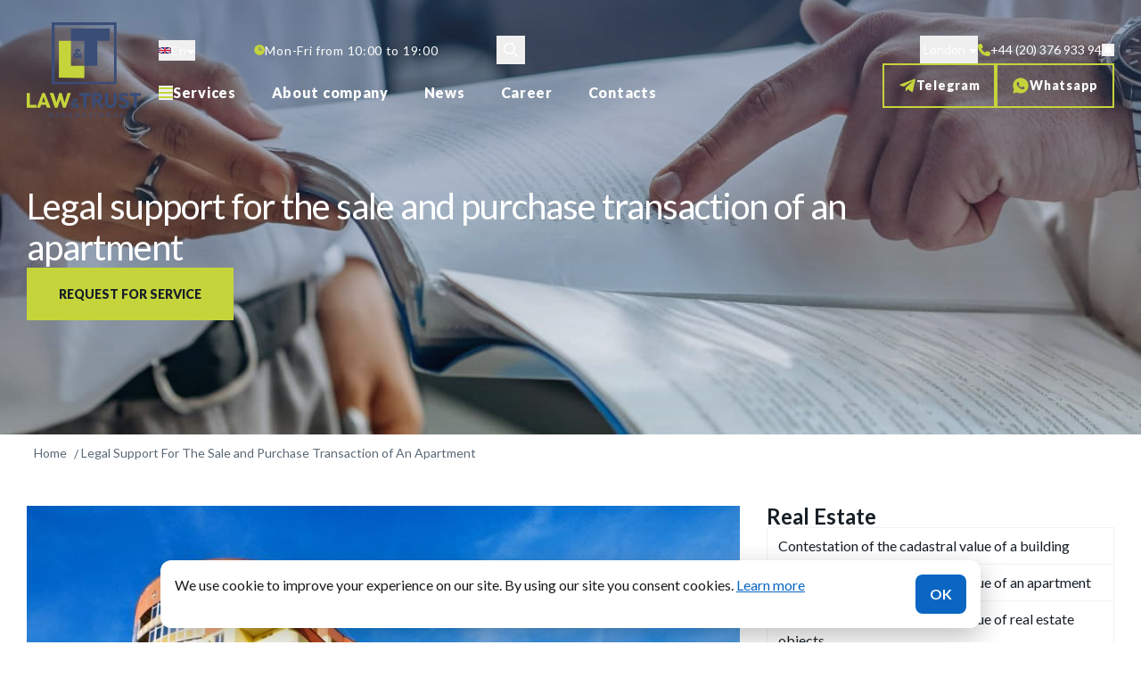

--- FILE ---
content_type: text/html; charset=UTF-8
request_url: https://lawstrust.com/en/real-estate-lawyers/legal-support-transactions-apartment
body_size: 30653
content:



<!DOCTYPE html>
<html lang="en" dir="ltr" prefix="og: https://ogp.me/ns#" class="scroll-smooth light">
  <head>
    <meta charset="utf-8" />
<script async src="https://www.googletagmanager.com/gtag/js?id=G-RF5XZTME7V"></script>
<script>window.dataLayer = window.dataLayer || [];function gtag(){dataLayer.push(arguments)};gtag("js", new Date());gtag("set", "developer_id.dMDhkMT", true);gtag("config", "G-RF5XZTME7V", {"groups":"default","page_placeholder":"PLACEHOLDER_page_location","allow_ad_personalization_signals":false});</script>
<meta name="description" content="Company Law&amp;Trust International offers legal support for sale and purchase transactions of an apartment anywhere in the world" />
<link rel="canonical" href="https://lawstrust.com/en/real-estate-lawyers/legal-support-transactions-apartment" />
<meta name="robots" content="index, follow" />
<meta name="rights" content="Law &amp; Trust International" />
<meta property="og:site_name" content="Law &amp; Trust International" />
<meta property="og:url" content="https://lawstrust.com/en/real-estate-lawyers/legal-support-transactions-apartment" />
<meta property="og:phone_number" content="+442037693394" />
<meta property="og:locale" content="en_US" />
<meta property="og:locale:alternate" content="ru_RU" />
<meta name="Generator" content="Drupal 10 (https://www.drupal.org)" />
<meta name="MobileOptimized" content="width" />
<meta name="HandheldFriendly" content="true" />
<meta name="viewport" content="width=device-width, initial-scale=1.0" />
<link rel="alternate" hreflang="ru" href="https://lawstrust.com/estate/yur-soprovozhd-sdelok-s-nedvizh/kupli-prodazhi-kvartiry" />
<link rel="alternate" hreflang="en" href="https://lawstrust.com/en/real-estate-lawyers/legal-support-transactions-apartment" />
<link rel="icon" href="/themes/custom/lawstrust/favicon.ico" type="image/vnd.microsoft.icon" />

    <title>Legal support for the sale and purchase transaction of an apartment | Law&amp;Trust</title>
    <meta name="viewport" content="width=device-width, initial-scale=1.0">
      <link rel="preconnect" href="https://fonts.googleapis.com">
      <link rel="preconnect" href="https://fonts.gstatic.com" crossorigin>
      <link href="https://fonts.googleapis.com/css2?family=Lato:ital,wght@0,100;0,300;0,400;0,700;0,900;1,100;1,300;1,400;1,700;1,900&display=swap" rel="stylesheet">
    <link rel="stylesheet" media="all" href="/sites/default/files/css/css_XqeYcV1gKWQuBaXfAkht8un6rHwqAwuB5rm7NjcJGGc.css?delta=0&amp;language=en&amp;theme=lawstrust&amp;include=[base64]" />
<link rel="stylesheet" media="all" href="https://cdn.jsdelivr.net/gh/jackocnr/intl-tel-input@v17.0.19/build/css/intlTelInput.min.css" />
<link rel="stylesheet" media="all" href="/sites/default/files/css/css_dBZKH9gAvgDX20EAX_eaEwG_ResWLo7Amvw7vfZdOuI.css?delta=2&amp;language=en&amp;theme=lawstrust&amp;include=[base64]" />
<link rel="stylesheet" media="all" href="/sites/default/files/css/css_7wk-udw_2RDJswy0b1-SulfgDQT5MrvJRotZv0XyL0Y.css?delta=3&amp;language=en&amp;theme=lawstrust&amp;include=[base64]" />

    
  </head>
<body id="node-5531" class="node-id-5531 path-node font-body text-sm text-lawstext min-h-screen font-normal md:text-base tracking-normal">
        <a href="#main-content" class="visually-hidden focusable">
      Skip to main content
    </a>
    
      <div class="dialog-off-canvas-main-canvas" data-off-canvas-main-canvas>
    

  
<div class="layout-container">

  
<header role="banner"  class="header absolute w-full z-40 top-5">
  <div class="container flex items-start gap-5 xl:gap-12 lg:items-center relative">
    <a href="/en" class="shrink-0 z-50">
      <img
        src="/themes/custom/lawstrust/images/logo.svg"
        data-light="/themes/custom/lawstrust/images/logo.svg"
        data-dark="/themes/custom/lawstrust/images/logo-dark.svg"
        alt="logo"
        loading="lazy"
        class="w-20 md:w-32 site-logo"
      />
    </a>
    <div class="flex grow lg:flex-row gap-5 justify-between w-full font-medium lg:mt-5">
      <div class="flex flex-col gap-3">
                          <div class="flex flex-col gap-3">
            <div class="absolute top-0 left-[100px] md:relative md:top-auto md:left-auto flex gap-3 lg:items-center md:w-full text-sm text-lawswhite tracking-wider max-md:max-w-full flex-wrap">
                

<div  class="language-switcher-language-url flex gap-1.5 items-center text-sm whitespace-nowrap text-lawswhite cursor-pointer" id="block-languageswitchercontent" role="navigation" id="selectLanguage">
  
    
      
<button id="toggleBtnLang" class="flex items-center gap-1.5 text-sm text-lawswhite
    whitespace-nowrap cursor-pointer hover:text-lawsgreen">
    <img loading="lazy" src="/modules/contrib/languageicons/flags/en.png"
      alt="enflag"
      class="shrink-0 self-stretch my-auto w-3.5 aspect-[1.17]">
    <span class="capitalize">en</span>
    <span class="mt-1 border-l-[5px] border-l-transparent border-t-[5px] border-t-lawswhite border-r-[5px] border-r-transparent hover:border-t-lawsgreen">
    </span>
  </button>

  <ul id="dropdownLang"  class="links z-10 absolute mt-28 rounded bg-lawsblue ring-1 ring-lawsgreen text-white w-[90px]" style="display: none;"><li hreflang="ru" data-drupal-link-system-path="node/5531" class="flex gap-1.5 cursor-pointer select-none p-2 hover:bg-lawsgreen hover:text-lawsblue"><a href="/estate/yur-soprovozhd-sdelok-s-nedvizh/kupli-prodazhi-kvartiry" class="language-link" hreflang="ru" data-drupal-link-system-path="node/5531">      <img class="language-icon inline" src="/modules/contrib/languageicons/flags/ru.png" width="16" height="12" alt="Russian" title="Russian" loading="lazy" />
 Russian
</a></li><li hreflang="en" data-drupal-link-system-path="node/5531" class="flex gap-1.5 cursor-pointer select-none p-2 hover:bg-lawsgreen hover:text-lawsblue is-active" aria-current="page"><a href="/en/real-estate-lawyers/legal-support-transactions-apartment" class="language-link is-active" hreflang="en" data-drupal-link-system-path="node/5531" aria-current="page">      <img class="language-icon inline" src="/modules/contrib/languageicons/flags/en.png" width="16" height="12" alt="English" title="English" loading="lazy" />
 English
</a></li><li></li></ul>
  </div>

<div class="hidden lg:flex items-center gap-3 block-worktime">
  <div class="flex shrink-0 w-3 h-3 text-lawsgreen">
    <svg width="12" height="12" viewBox="0 0 12 12" fill="none" xmlns="http://www.w3.org/2000/svg">
<path d="M6.14583 0.166504C2.92933 0.166504 0.3125 2.78334 0.3125 5.99984C0.3125 9.21634 2.92933 11.8332 6.14583 11.8332C9.36233 11.8332 11.9792 9.21634 11.9792 5.99984C11.9792 2.78334 9.36233 0.166504 6.14583 0.166504ZM9.5 6.58317H5.5625V2.49984H6.72917V5.4165H9.5V6.58317Z" fill="#C5D43B"/>
</svg>
  </div>
  <p>Mon-Fri from 10:00 to 19:00</p>
</div>

<button class="hidden lg:flex items-center justify-center w-8 h-8 ml-[66px] text-lawswhite hover:text-lawsgreen transition-colors duration-200 search-toggle" data-once="searchToggle">
  <svg class="w-5 h-5" fill="none" stroke="currentColor" viewBox="0 0 24 24">
    <path stroke-linecap="round" stroke-linejoin="round" stroke-width="2" d="M21 21l-6-6m2-5a7 7 0 11-14 0 7 7 0 0114 0z"></path>
  </svg>
</button>

<nav id="block-menu-main" class="block block-menu-main hidden lg:flex flex-col gap-5 basis-full">
  
    
      

              <ul class="flex flex-wrap items-center lg:flex-nowrap lg:flex-row gap-y-1 self-stretch my-auto whitespace-nowrap">
                      <li class="flex items-center lg:gap-3 p-3 xl:p-5 menu-item" data-once="servicesMenuBtn">
          <button class="burger-button hidden lg:flex flex-col justify-around w-4 h-4 p-0 bg-none border-0">
            <span class="w-4 h-0.5 bg-lawsgreen transition-all"></span>
            <span class="w-4 h-0.5 bg-lawsgreen transition-all"></span>
            <span class="w-4 h-0.5 bg-lawsgreen transition-all"></span>
          </button>
          <span class="burger-button cursor-pointer text-base font-black">Services</span>
        </li>
                        <li class="sm:block">
          <a href="/en/about" class="text-base font-black block p-3 xl:p-5" data-drupal-link-system-path="node/7748">About company</a>
        </li>
                        <li class="sm:block">
          <a href="/en/news" class="text-base font-black block p-3 xl:p-5" data-drupal-link-system-path="news">News</a>
        </li>
                        <li class="sm:block">
          <a href="/en/vacancy" class="text-base font-black block p-3 xl:p-5" data-drupal-link-system-path="node/8102">Career</a>
        </li>
                        <li class="sm:block">
          <a href="/en/contacts" class="text-base font-black block p-3 xl:p-5" data-drupal-link-system-path="node/8072"> Contacts</a>
        </li>
              </ul>
  

  </nav>


            </div>
          </div>
              </div>
              <div class="flex flex-col items-end lg:flex-col lg:items-end gap-s-4.5">
            <div id="block-header-contacts" class="flex flex-col items-end lg:flex-col lg:items-end gap-s-4.5">
  
    
      <div class="flex relative md:justify-end gap-5 lg:gap-3 xl:gap-5 items-center z-50" id="selectOffice">

  <button id="toggleBtnHeaderContact" class="flex items-center gap-1.5 text-sm text-lawswhite whitespace-nowrap cursor-pointer hover:text-lawsgreen">
    <span class="m-1 grow md:truncate md:max-w-24 hover:text-clip" id="officeCityDisplay">
      London
    </span>
    <span class="w-0 h-0 mt-1 border-l-[5px] border-l-transparent border-t-[5px] border-t-lawswhite border-r-[5px] border-r-transparent hover:border-t-lawsgreen"></span>
  </button>

  <ul id="dropdownHeaderContact" class="z-10 absolute left-0 w-[200px] mt-60 rounded bg-lawsblue ring-1 ring-lawsgreen text-white" style="display: none;">
          <li class="cursor-pointer select-none p-2 hover:bg-lawsgreen hover:text-lawsblue" data-city="Dubai" data-key="8128">
        Dubai
      </li>
          <li class="cursor-pointer select-none p-2 hover:bg-lawsgreen hover:text-lawsblue" data-city="London" data-key="7670">
        London
      </li>
          <li class="cursor-pointer select-none p-2 hover:bg-lawsgreen hover:text-lawsblue" data-city="Nicosia" data-key="7671">
        Nicosia
      </li>
          <li class="cursor-pointer select-none p-2 hover:bg-lawsgreen hover:text-lawsblue" data-city="New-York" data-key="7669">
        New-York
      </li>
          <li class="cursor-pointer select-none p-2 hover:bg-lawsgreen hover:text-lawsblue" data-city="Tbilisi" data-key="7668">
        Tbilisi
      </li>
          <li class="cursor-pointer select-none p-2 hover:bg-lawsgreen hover:text-lawsblue" data-city="Warsaw" data-key="8247">
        Warsaw
      </li>
          <li class="cursor-pointer select-none p-2 hover:bg-lawsgreen hover:text-lawsblue" data-city="Wenzhou" data-key="8248">
        Wenzhou
      </li>
          <li class="cursor-pointer select-none p-2 hover:bg-lawsgreen hover:text-lawsblue" data-city="Kyiv" data-key="7667">
        Kyiv
      </li>
      </ul>

      <a target="_blank" onclick="ym(21738328, 'reachGoal', 'HEADER_GOAL'); return true;" class="flex basis-auto gap-2.5 text-sm text-lawswhite hover:text-lawsgreen phone-link" href="tel:+971586513721" id="tel-8128" data-key="8128" style="display: none;">
      <svg xmlns="http://www.w3.org/2000/svg" viewbox="0 0 512 512" class="text-lawsgreen object-contain shrink-0 my-auto w-3.5 aspect-square">
  <path fill="currentColor" d="M164.9 24.6c-7.7-18.6-28-28.5-47.4-23.2l-88 24C12.1 30.2 0 46 0 64C0 311.4 200.6 512 448 512c18 0 33.8-12.1 38.6-29.5l24-88c5.3-19.4-4.6-39.7-23.2-47.4l-96-40c-16.3-6.8-35.2-2.1-46.3 11.6L304.7 368C234.3 334.7 177.3 277.7 144 207.3L193.3 167c13.7-11.2 18.4-30 11.6-46.3l-40-96z"></path>
</svg>
      <span class="max-md:hidden">+ 971 (58) 651 37 21</span>
    </a>
      <a target="_blank" onclick="ym(21738328, 'reachGoal', 'HEADER_GOAL'); return true;" class="flex basis-auto gap-2.5 text-sm text-lawswhite hover:text-lawsgreen phone-link" href="tel:+442037693394" id="tel-7670" data-key="7670" style="display: none;">
      <svg xmlns="http://www.w3.org/2000/svg" viewbox="0 0 512 512" class="text-lawsgreen object-contain shrink-0 my-auto w-3.5 aspect-square">
  <path fill="currentColor" d="M164.9 24.6c-7.7-18.6-28-28.5-47.4-23.2l-88 24C12.1 30.2 0 46 0 64C0 311.4 200.6 512 448 512c18 0 33.8-12.1 38.6-29.5l24-88c5.3-19.4-4.6-39.7-23.2-47.4l-96-40c-16.3-6.8-35.2-2.1-46.3 11.6L304.7 368C234.3 334.7 177.3 277.7 144 207.3L193.3 167c13.7-11.2 18.4-30 11.6-46.3l-40-96z"></path>
</svg>
      <span class="max-md:hidden">+44 (20) 376 933 94</span>
    </a>
      <a target="_blank" onclick="ym(21738328, 'reachGoal', 'HEADER_GOAL'); return true;" class="flex basis-auto gap-2.5 text-sm text-lawswhite hover:text-lawsgreen phone-link" href="tel:+35722232054" id="tel-7671" data-key="7671" style="display: none;">
      <svg xmlns="http://www.w3.org/2000/svg" viewbox="0 0 512 512" class="text-lawsgreen object-contain shrink-0 my-auto w-3.5 aspect-square">
  <path fill="currentColor" d="M164.9 24.6c-7.7-18.6-28-28.5-47.4-23.2l-88 24C12.1 30.2 0 46 0 64C0 311.4 200.6 512 448 512c18 0 33.8-12.1 38.6-29.5l24-88c5.3-19.4-4.6-39.7-23.2-47.4l-96-40c-16.3-6.8-35.2-2.1-46.3 11.6L304.7 368C234.3 334.7 177.3 277.7 144 207.3L193.3 167c13.7-11.2 18.4-30 11.6-46.3l-40-96z"></path>
</svg>
      <span class="max-md:hidden">+3572 223 20 54</span>
    </a>
      <a target="_blank" onclick="ym(21738328, 'reachGoal', 'HEADER_GOAL'); return true;" class="flex basis-auto gap-2.5 text-sm text-lawswhite hover:text-lawsgreen phone-link" href="tel:+16468931082" id="tel-7669" data-key="7669" style="display: none;">
      <svg xmlns="http://www.w3.org/2000/svg" viewbox="0 0 512 512" class="text-lawsgreen object-contain shrink-0 my-auto w-3.5 aspect-square">
  <path fill="currentColor" d="M164.9 24.6c-7.7-18.6-28-28.5-47.4-23.2l-88 24C12.1 30.2 0 46 0 64C0 311.4 200.6 512 448 512c18 0 33.8-12.1 38.6-29.5l24-88c5.3-19.4-4.6-39.7-23.2-47.4l-96-40c-16.3-6.8-35.2-2.1-46.3 11.6L304.7 368C234.3 334.7 177.3 277.7 144 207.3L193.3 167c13.7-11.2 18.4-30 11.6-46.3l-40-96z"></path>
</svg>
      <span class="max-md:hidden">+1 (646) 893 10 82</span>
    </a>
      <a target="_blank" onclick="ym(21738328, 'reachGoal', 'HEADER_GOAL'); return true;" class="flex basis-auto gap-2.5 text-sm text-lawswhite hover:text-lawsgreen phone-link" href="tel:+442037693394" id="tel-7668" data-key="7668" style="display: none;">
      <svg xmlns="http://www.w3.org/2000/svg" viewbox="0 0 512 512" class="text-lawsgreen object-contain shrink-0 my-auto w-3.5 aspect-square">
  <path fill="currentColor" d="M164.9 24.6c-7.7-18.6-28-28.5-47.4-23.2l-88 24C12.1 30.2 0 46 0 64C0 311.4 200.6 512 448 512c18 0 33.8-12.1 38.6-29.5l24-88c5.3-19.4-4.6-39.7-23.2-47.4l-96-40c-16.3-6.8-35.2-2.1-46.3 11.6L304.7 368C234.3 334.7 177.3 277.7 144 207.3L193.3 167c13.7-11.2 18.4-30 11.6-46.3l-40-96z"></path>
</svg>
      <span class="max-md:hidden">+44 (20) 376 933 94</span>
    </a>
      <a target="_blank" onclick="ym(21738328, 'reachGoal', 'HEADER_GOAL'); return true;" class="flex basis-auto gap-2.5 text-sm text-lawswhite hover:text-lawsgreen phone-link" href="tel:+442037693394" id="tel-8247" data-key="8247" style="display: none;">
      <svg xmlns="http://www.w3.org/2000/svg" viewbox="0 0 512 512" class="text-lawsgreen object-contain shrink-0 my-auto w-3.5 aspect-square">
  <path fill="currentColor" d="M164.9 24.6c-7.7-18.6-28-28.5-47.4-23.2l-88 24C12.1 30.2 0 46 0 64C0 311.4 200.6 512 448 512c18 0 33.8-12.1 38.6-29.5l24-88c5.3-19.4-4.6-39.7-23.2-47.4l-96-40c-16.3-6.8-35.2-2.1-46.3 11.6L304.7 368C234.3 334.7 177.3 277.7 144 207.3L193.3 167c13.7-11.2 18.4-30 11.6-46.3l-40-96z"></path>
</svg>
      <span class="max-md:hidden">+44 (20) 376 933 94</span>
    </a>
      <a target="_blank" onclick="ym(21738328, 'reachGoal', 'HEADER_GOAL'); return true;" class="flex basis-auto gap-2.5 text-sm text-lawswhite hover:text-lawsgreen phone-link" href="tel:+442037693394" id="tel-8248" data-key="8248" style="display: none;">
      <svg xmlns="http://www.w3.org/2000/svg" viewbox="0 0 512 512" class="text-lawsgreen object-contain shrink-0 my-auto w-3.5 aspect-square">
  <path fill="currentColor" d="M164.9 24.6c-7.7-18.6-28-28.5-47.4-23.2l-88 24C12.1 30.2 0 46 0 64C0 311.4 200.6 512 448 512c18 0 33.8-12.1 38.6-29.5l24-88c5.3-19.4-4.6-39.7-23.2-47.4l-96-40c-16.3-6.8-35.2-2.1-46.3 11.6L304.7 368C234.3 334.7 177.3 277.7 144 207.3L193.3 167c13.7-11.2 18.4-30 11.6-46.3l-40-96z"></path>
</svg>
      <span class="max-md:hidden">+44 (20) 376 933 94</span>
    </a>
      <a target="_blank" onclick="ym(21738328, 'reachGoal', 'HEADER_GOAL'); return true;" class="flex basis-auto gap-2.5 text-sm text-lawswhite hover:text-lawsgreen phone-link" href="tel:+380914818815" id="tel-7667" data-key="7667" style="display: none;">
      <svg xmlns="http://www.w3.org/2000/svg" viewbox="0 0 512 512" class="text-lawsgreen object-contain shrink-0 my-auto w-3.5 aspect-square">
  <path fill="currentColor" d="M164.9 24.6c-7.7-18.6-28-28.5-47.4-23.2l-88 24C12.1 30.2 0 46 0 64C0 311.4 200.6 512 448 512c18 0 33.8-12.1 38.6-29.5l24-88c5.3-19.4-4.6-39.7-23.2-47.4l-96-40c-16.3-6.8-35.2-2.1-46.3 11.6L304.7 368C234.3 334.7 177.3 277.7 144 207.3L193.3 167c13.7-11.2 18.4-30 11.6-46.3l-40-96z"></path>
</svg>
      <span class="max-md:hidden">+38 (091) 481 88 15</span>
    </a>
  
  <button class="toggle-theme shrink-0 self-stretch my-auto w-3.5">
    <svg xmlns="http://www.w3.org/2000/svg" width="14" height="14" fill="none">
  <g clip-path="url(#a)">
    <path d="M7 11.9a.7.7 0 0 1 .7.7v.7a.7.7 0 0 1-1.4 0v-.7a.7.7 0 0 1 .7-.7zm4.455-1.435.495.495a.7.7 0 0 1-.99.99l-.495-.495a.7.7 0 0 1 .99-.99zm-8.91 0a.7.7 0 0 1 1.048.924l-.059.066-.495.495a.7.7 0 0 1-1.047-.924l.058-.066.495-.495zM7 2.8a4.2 4.2 0 1 1 0 8.4 4.2 4.2 0 0 1 0-8.4zM1.4 6.3a.7.7 0 0 1 .081 1.395L1.4 7.7H.7a.7.7 0 0 1-.082-1.395L.7 6.3h.7zm11.9 0a.7.7 0 0 1 0 1.4h-.7a.7.7 0 0 1 0-1.4h.7zM2.05 2.05a.7.7 0 0 1 .924-.058l.065.058.495.495a.7.7 0 0 1-.924 1.048l-.065-.058-.495-.495a.7.7 0 0 1 0-.99zm9.9 0a.7.7 0 0 1 0 .99l-.495.495a.7.7 0 1 1-.99-.99l.495-.495a.7.7 0 0 1 .99 0zM7 0a.7.7 0 0 1 .7.7v.7a.7.7 0 1 1-1.4 0V.7A.7.7 0 0 1 7 0z" fill="#fff"/>
  </g>
  <defs>
    <clipPath id="a">
      <path fill="#fff" d="M0 0h14v14H0z"/>
    </clipPath>
  </defs>
</svg>
  </button>
</div>

<div class="menu-item flex relative sm:flex-row gap-3 items-end lg:justify-between text-sm font-extrabold tracking-wider leading-loose text-center whitespace-nowrap ml-xl-s-15">
    <a href="https://t.me/LNTint" class="flex gap-2.5 items-center sm:w-auto px-3 xl:px-4 2xl:px-9 py-1 xl:py-2 border-2 border-lawsgreen border-solid stroke-lawsgreen font-extrabold text-lawswhite sm:min-w-s-25 w-s-15 h-8 sm:h-[50px] justify-center sm:justify-start" target="_blank" rel="nofollow" onclick="ym(21738328, 'reachGoal', 'HEADER_GOAL'); return true;">
    <svg xmlns="http://www.w3.org/2000/svg" viewbox="0 0 448 512" class="object-contain shrink-0 text-lawsgreen w-4 h-4 sm:w-5 sm:h-5">
      <path fill="currentColor" d="M446.7 98.6l-67.6 318.8c-5.1 22.5-18.4 28.1-37.3 17.5l-103-75.9-49.7 47.8c-5.5 5.5-10.1 10.1-20.7 10.1l7.4-104.9 190.9-172.5c8.3-7.4-1.8-11.5-12.9-4.1L117.8 284 16.2 252.2c-22.1-6.9-22.5-22.1 4.6-32.7L418.2 66.4c18.4-6.9 34.5 4.1 28.5 32.2z"/>
    </svg>
    <span class="max-sm:hidden">Telegram</span>
  </a>
  <a href="https://wa.me/442037693394" class="flex gap-2.5 items-center sm:w-auto px-3 xl:px-4 2xl:px-9 py-1 xl:py-2 border-2 border-lawsgreen border-solid stroke-lawsgreen font-extrabold text-lawswhite sm:min-w-s-25 w-s-15 h-8 sm:h-[50px] justify-center sm:justify-start" target="_blank" rel="nofollow" onclick="ym(21738328, 'reachGoal', 'HEADER_GOAL'); return true;">
    <svg xmlns="http://www.w3.org/2000/svg" viewbox="0 0 448 512" class="object-contain shrink-0 text-lawsgreen w-4 h-4 sm:w-5 sm:h-5">
      <path fill="currentColor" d="M 381.77417,98.002847 A 221.51725,221.51725 0 0 0 224.75831,32.966166 c -122.75785,0 -222.2309542,99.116274 -222.2309542,221.472644 0,38.71868 10.8840522,77.43737 29.5296842,110.00032 L 0.96611775,479.03395 119.08485,448.07683 c 32.65216,17.0398 68.3822,26.318 105.71807,26.318 122.75786,0 222.23096,-99.11625 222.23096,-221.51725 C 445.47264,195.55787 423.70454,139.7994 381.77417,97.958247 Z M 332.03761,333.43743 c -4.68372,12.40068 -26.45183,24.80136 -37.33588,26.31799 a 87.161642,87.161642 0 0 1 -34.16878,-1.51663 c -7.76158,-3.12249 -18.64563,-6.24495 -31.09093,-12.40068 -55.93689,-23.19553 -91.71152,-78.954 -94.7894,-83.63771 -3.12247,-3.12248 -23.32934,-29.44048 -23.32934,-57.31972 0,-27.87923 13.96192,-40.27991 18.64563,-46.48025 4.68371,-6.15574 10.88405,-6.15574 15.52316,-6.15574 h 10.88406 c 3.12247,0 7.80617,-1.56123 12.48989,9.27822 4.63911,10.83944 15.52317,38.71868 17.03979,40.27991 a 9.8134909,9.8134909 0 0 1 0,9.2782 32.38452,32.38452 0 0 1 -6.20034,9.27822 c -3.12247,3.12248 -6.24495,7.76158 -7.76158,9.32282 -3.12247,3.12247 -6.24495,6.20034 -3.12247,10.83944 3.12247,6.20035 14.00652,23.19552 31.09092,38.71869 21.76811,18.60102 38.8525,24.75676 45.05284,27.87924 6.24495,3.12247 9.36743,1.56123 12.4899,-1.56124 3.07787,-3.12248 13.96192,-15.47855 17.03978,-21.67889 3.12248,-6.20034 7.8062,-4.63911 12.4899,-3.12249 4.63911,1.56124 32.56296,15.52317 37.24667,18.60104 6.24494,3.12246 9.36741,4.6391 10.88405,6.24494 1.56124,4.5945 1.56124,15.43394 -3.12247,27.83464 z"/>
    </svg>
    <span class="max-sm:hidden">Whatsapp</span>
  </a>
  <button class="lg:hidden burger-button flex flex-col bg-lawsgreen gap-1 items-center justify-center border-2 border-lawsgreen border-solid stroke-lawsgreen font-extrabold text-lawswhite w-8 h-8 sm:w-12 sm:h-12" data-once="menuBurger">
    <span class="w-4 h-0.5 bg-white transition-all"></span>
    <span class="w-4 h-0.5 bg-white transition-all"></span>
    <span class="w-4 h-0.5 bg-white transition-all"></span>
  </button>
</div>

  </div>


        </div>
          </div>
    <div class="submenu hidden absolute top-full left-0 z-50 bg-white py-5 px-s-7.5 w-full gap-6 dark:bg-lawsblue">
        
<div id="block-menu-services" class="flex flex-col gap-2 flex-1 lg:w-1/2 block block-menu-services">
  
      <h3 class="text-lawstext text-base font-semibold leading-6">Основные услуги</h3>
    
      
                      <ul class="flex flex-col gap-2 py-6 bg-lawsgrey">
                                                        <li class="mx-s-7.5 items-center menu-item flex flex-wrap relative hover:bg-[#fff] dark:hover:bg-[#394D77]">
                              <div class="flex items-center gap-1 flex-wrap">
                  <span class="open-submenu cursor-pointer flex-shrink-0"></span>
                  <a href="/en/company-formation" class="menu-subitem text-xs sm:text-sm md:text-base lg:text-lg text-lawsblack font-bold dark:text-lawswhite tracking-wide relative flex-1 min-w-0">
                    Company formation <span class="font-semibold text-lawstext">services</span>
                  </a>
                </div>
                <div class="submenu-wrapper w-full">
                                        <ul class="submenu__inner absolute bg-lawswhite dark:bg-lawsblue border border-lawsgreen border-solid box-border gap-4 grow w-full hidden flex flex-col py-3 px-4 top-5 z-10">
                                                        <li>
              <a href="/en/company-formation/offshore" class="flex font-bold text-lawsblack submenu__item dark:text-lawswhite text-sm sm:text-[15px] tracking-wide relative pl-4 hover:bg-[#eff2f5] dark:hover:bg-[#394D77]">
                Offshore companies formation
              </a>
                          </li>
                  
                                                        <li>
              <a href="/en/company-formation/preferential-taxation" class="flex font-bold text-lawsblack submenu__item dark:text-lawswhite text-sm sm:text-[15px] tracking-wide relative pl-4 hover:bg-[#eff2f5] dark:hover:bg-[#394D77]">
                Low-tax jurisdictions
              </a>
                          </li>
                  
                                                        <li>
              <a href="/en/licence/investment-license/invest-fund" class="flex font-bold text-lawsblack submenu__item dark:text-lawswhite text-sm sm:text-[15px] tracking-wide relative pl-4 hover:bg-[#eff2f5] dark:hover:bg-[#394D77]">
                Trusts / Funds registration
              </a>
                          </li>
                  
                                                        <li>
              <a href="/en/company-registration/ready-made-companies" class="flex font-bold text-lawsblack submenu__item dark:text-lawswhite text-sm sm:text-[15px] tracking-wide relative pl-4 hover:bg-[#eff2f5] dark:hover:bg-[#394D77]">
                Ready-made companies
              </a>
                          </li>
                  
                                                        <li>
              <a href="/en/company-and-account-one-country" class="flex font-bold text-lawsblack submenu__item dark:text-lawswhite text-sm sm:text-[15px] tracking-wide relative pl-4 hover:bg-[#eff2f5] dark:hover:bg-[#394D77]">
                Same country company formation and bank account
              </a>
                          </li>
                  
          </ul>
  
                </div>
                          </li>
                  
                                                        <li class="mx-s-7.5 items-center menu-item flex flex-wrap relative hover:bg-[#fff] dark:hover:bg-[#394D77]">
                              <div class="menu-item flex items-center gap-1 w-full">
                  <span class="bg-lawsgreen h-4 mr-2.5 min-w-4 w-4"></span>
                  <a href="/en/bank-account" class="text-xs sm:text-sm md:text-base lg:text-lg text-lawsblack font-bold dark:text-lawswhite tracking-wide relative">
                    Bank accounts opening
                  </a>
                </div>
                          </li>
                  
                                                        <li class="mx-s-7.5 items-center menu-item flex flex-wrap relative hover:bg-[#fff] dark:hover:bg-[#394D77]">
                              <div class="menu-item flex items-center gap-1 w-full">
                  <span class="bg-lawsgreen h-4 mr-2.5 min-w-4 w-4"></span>
                  <a href="/en/merchant" class="text-xs sm:text-sm md:text-base lg:text-lg text-lawsblack font-bold dark:text-lawswhite tracking-wide relative">
                    Payment Acquiring (Accepting Payments)
                  </a>
                </div>
                          </li>
                  
                                                        <li class="mx-s-7.5 items-center menu-item flex flex-wrap relative hover:bg-[#fff] dark:hover:bg-[#394D77]">
                              <div class="menu-item flex items-center gap-1 w-full">
                  <span class="bg-lawsgreen h-4 mr-2.5 min-w-4 w-4"></span>
                  <a href="/en/ships" class="text-xs sm:text-sm md:text-base lg:text-lg text-lawsblack font-bold dark:text-lawswhite tracking-wide relative">
                    Ships and Aircraft Registration
                  </a>
                </div>
                          </li>
                  
                                                        <li class="mx-s-7.5 items-center menu-item flex flex-wrap relative hover:bg-[#fff] dark:hover:bg-[#394D77]">
                              <div class="flex items-center gap-1 flex-wrap">
                  <span class="open-submenu cursor-pointer flex-shrink-0"></span>
                  <a href="/en/middle-east" class="menu-subitem text-xs sm:text-sm md:text-base lg:text-lg text-lawsblack font-bold dark:text-lawswhite tracking-wide relative flex-1 min-w-0">
                    Services in the Middle East
                  </a>
                </div>
                <div class="submenu-wrapper w-full">
                                        <ul class="submenu__inner absolute bg-lawswhite dark:bg-lawsblue border border-lawsgreen border-solid box-border gap-4 grow w-full hidden flex flex-col py-3 px-4 top-5 z-10">
                                                        <li>
              <a href="/en/company-formation/uae" class="flex font-bold text-lawsblack submenu__item dark:text-lawswhite text-sm sm:text-[15px] tracking-wide relative pl-4 hover:bg-[#eff2f5] dark:hover:bg-[#394D77]">
                Company formation, UAE
              </a>
                          </li>
                  
                                                        <li>
              <a href="/en/company-formation/bh" class="flex font-bold text-lawsblack submenu__item dark:text-lawswhite text-sm sm:text-[15px] tracking-wide relative pl-4 hover:bg-[#eff2f5] dark:hover:bg-[#394D77]">
                Company formation, Bahrain
              </a>
                          </li>
                  
                                                        <li>
              <a href="/en/middle-east/qatar" class="flex font-bold text-lawsblack submenu__item dark:text-lawswhite text-sm sm:text-[15px] tracking-wide relative pl-4 hover:bg-[#eff2f5] dark:hover:bg-[#394D77]">
                Company formation, Qatar
              </a>
                          </li>
                  
                                                        <li>
              <a href="/en/middle-east/ksa-reg" class="flex font-bold text-lawsblack submenu__item dark:text-lawswhite text-sm sm:text-[15px] tracking-wide relative pl-4 hover:bg-[#eff2f5] dark:hover:bg-[#394D77]">
                Company formation, KSA
              </a>
                          </li>
                  
                                                        <li>
              <a href="/en/middle-east/uae/audit" class="flex font-bold text-lawsblack submenu__item dark:text-lawswhite text-sm sm:text-[15px] tracking-wide relative pl-4 hover:bg-[#eff2f5] dark:hover:bg-[#394D77]">
                Bookkeeping, accounting and audit in UAE
              </a>
                          </li>
                  
                                                        <li>
              <a href="/en/middle-east/uae/property-management" class="flex font-bold text-lawsblack submenu__item dark:text-lawswhite text-sm sm:text-[15px] tracking-wide relative pl-4 hover:bg-[#eff2f5] dark:hover:bg-[#394D77]">
                Real Estate management services, UAE
              </a>
                          </li>
                  
          </ul>
  
                </div>
                          </li>
                  
                                                        <li class="line bg-white dark:bg-lawsblue h-2 my-4"></li>
                  
                                                        <li class="mx-s-7.5 items-center menu-item flex flex-wrap relative hover:bg-[#fff] dark:hover:bg-[#394D77]">
                              <div class="menu-item flex items-center gap-1 w-full">
                  <span class="bg-lawsgreen h-4 mr-2.5 min-w-4 w-4"></span>
                  <a href="/en/audit" class="text-xs sm:text-sm md:text-base lg:text-lg text-lawsblack font-bold dark:text-lawswhite tracking-wide relative">
                    Accounting Services and Audit
                  </a>
                </div>
                          </li>
                  
                                                        <li class="mx-s-7.5 items-center menu-item flex flex-wrap relative hover:bg-[#fff] dark:hover:bg-[#394D77]">
                              <div class="flex items-center gap-1 flex-wrap">
                  <span class="open-submenu cursor-pointer flex-shrink-0"></span>
                  <a href="/en/international-legal-consulting" class="menu-subitem text-xs sm:text-sm md:text-base lg:text-lg text-lawsblack font-bold dark:text-lawswhite tracking-wide relative flex-1 min-w-0">
                    International legal consulting
                  </a>
                </div>
                <div class="submenu-wrapper w-full">
                                        <ul class="submenu__inner absolute bg-lawswhite dark:bg-lawsblue border border-lawsgreen border-solid box-border gap-4 grow w-full hidden flex flex-col py-3 px-4 top-5 z-10">
                                                        <li>
              <a href="/en/tax" class="flex font-bold text-lawsblack submenu__item dark:text-lawswhite text-sm sm:text-[15px] tracking-wide relative pl-4 hover:bg-[#eff2f5] dark:hover:bg-[#394D77]">
                International tax planning and optimization
              </a>
                          </li>
                  
                                                        <li>
              <a href="/en/legal-opinion" class="flex font-bold text-lawsblack submenu__item dark:text-lawswhite text-sm sm:text-[15px] tracking-wide relative pl-4 hover:bg-[#eff2f5] dark:hover:bg-[#394D77]">
                Legal opinion
              </a>
                          </li>
                  
                                                        <li>
              <a href="/en/international-legal-consulting/planning-and-structuring" class="flex font-bold text-lawsblack submenu__item dark:text-lawswhite text-sm sm:text-[15px] tracking-wide relative pl-4 hover:bg-[#eff2f5] dark:hover:bg-[#394D77]">
                Legal planning and Corporate Law
              </a>
                          </li>
                  
                                                        <li>
              <a href="/en/international-legal-consulting/business-jurisdiction-selection" class="flex font-bold text-lawsblack submenu__item dark:text-lawswhite text-sm sm:text-[15px] tracking-wide relative pl-4 hover:bg-[#eff2f5] dark:hover:bg-[#394D77]">
                Selection of jurisdiction for business
              </a>
                          </li>
                  
                                                        <li>
              <a href="/en/it-lawyer" class="flex font-bold text-lawsblack submenu__item dark:text-lawswhite text-sm sm:text-[15px] tracking-wide relative pl-4 hover:bg-[#eff2f5] dark:hover:bg-[#394D77]">
                IT/IP legal services
              </a>
                          </li>
                  
                                                        <li>
              <a href="/en/international-legal-consulting/sanctions-law" class="flex font-bold text-lawsblack submenu__item dark:text-lawswhite text-sm sm:text-[15px] tracking-wide relative pl-4 hover:bg-[#eff2f5] dark:hover:bg-[#394D77]">
                Sanctions Law Consulting
              </a>
                          </li>
                  
                                                        <li>
              <a href="/en/sport-lawyer" class="flex font-bold text-lawsblack submenu__item dark:text-lawswhite text-sm sm:text-[15px] tracking-wide relative pl-4 hover:bg-[#eff2f5] dark:hover:bg-[#394D77]">
                Sports Law Consulting
              </a>
                          </li>
                  
                                                        <li>
              <a href="/en/crypto" class="flex font-bold text-lawsblack submenu__item dark:text-lawswhite text-sm sm:text-[15px] tracking-wide relative pl-4 hover:bg-[#eff2f5] dark:hover:bg-[#394D77]">
                Legal consulting with Crypto and Blockchain projects
              </a>
                          </li>
                  
          </ul>
  
                </div>
                          </li>
                  
                                                        <li class="line bg-white dark:bg-lawsblue h-2 my-4"></li>
                  
                                                        <li class="mx-s-7.5 items-center menu-item flex flex-wrap relative hover:bg-[#fff] dark:hover:bg-[#394D77]">
                              <div class="menu-item flex items-center gap-1 w-full">
                  <span class="bg-lawsgreen h-4 mr-2.5 min-w-4 w-4"></span>
                  <a href="/en/licence" class="text-xs sm:text-sm md:text-base lg:text-lg text-lawsblack font-bold dark:text-lawswhite tracking-wide relative">
                    License obtaining Services
                  </a>
                </div>
                          </li>
                  
                                                        <li class="mx-s-7.5 items-center menu-item flex flex-wrap relative hover:bg-[#fff] dark:hover:bg-[#394D77]">
                              <div class="flex items-center gap-1 flex-wrap">
                  <span class="open-submenu cursor-pointer flex-shrink-0"></span>
                  <a href="/en/licence/finance" class="menu-subitem text-xs sm:text-sm md:text-base lg:text-lg text-lawsblack font-bold dark:text-lawswhite tracking-wide relative flex-1 min-w-0">
                    Financial licenses
                  </a>
                </div>
                <div class="submenu-wrapper w-full">
                                        <ul class="submenu__inner absolute bg-lawswhite dark:bg-lawsblue border border-lawsgreen border-solid box-border gap-4 grow w-full hidden flex flex-col py-3 px-4 top-5 z-10">
                                                        <li>
              <a href="/en/licence/finance/electronic-money" class="flex font-bold text-lawsblack submenu__item dark:text-lawswhite text-sm sm:text-[15px] tracking-wide relative pl-4 hover:bg-[#eff2f5] dark:hover:bg-[#394D77]">
                Electronic Money Institution (EMI) license
              </a>
                          </li>
                  
                                                        <li>
              <a href="/en/licence/finance/bankovskie-licenzii" class="flex font-bold text-lawsblack submenu__item dark:text-lawswhite text-sm sm:text-[15px] tracking-wide relative pl-4 hover:bg-[#eff2f5] dark:hover:bg-[#394D77]">
                Banking license
              </a>
                          </li>
                  
                                                        <li>
              <a href="/en/licence/finance/payment-institution" class="flex font-bold text-lawsblack submenu__item dark:text-lawswhite text-sm sm:text-[15px] tracking-wide relative pl-4 hover:bg-[#eff2f5] dark:hover:bg-[#394D77]">
                Payment institution license (API, PI)
              </a>
                          </li>
                  
                                                        <li>
              <a href="/en/licence/finance/exchange" class="flex font-bold text-lawsblack submenu__item dark:text-lawswhite text-sm sm:text-[15px] tracking-wide relative pl-4 hover:bg-[#eff2f5] dark:hover:bg-[#394D77]">
                Currency exchange license
              </a>
                          </li>
                  
          </ul>
  
                </div>
                          </li>
                  
                                                        <li class="mx-s-7.5 items-center menu-item flex flex-wrap relative hover:bg-[#fff] dark:hover:bg-[#394D77]">
                              <div class="flex items-center gap-1 flex-wrap">
                  <span class="open-submenu cursor-pointer flex-shrink-0"></span>
                  <a href="/en/licence/crypto-license" class="menu-subitem text-xs sm:text-sm md:text-base lg:text-lg text-lawsblack font-bold dark:text-lawswhite tracking-wide relative flex-1 min-w-0">
                    Crypto licenses
                  </a>
                </div>
                <div class="submenu-wrapper w-full">
                                        <ul class="submenu__inner absolute bg-lawswhite dark:bg-lawsblue border border-lawsgreen border-solid box-border gap-4 grow w-full hidden flex flex-col py-3 px-4 top-5 z-10">
                                                        <li>
              <a href="/en/licence/crypto-license/vasp" class="flex font-bold text-lawsblack submenu__item dark:text-lawswhite text-sm sm:text-[15px] tracking-wide relative pl-4 hover:bg-[#eff2f5] dark:hover:bg-[#394D77]">
                Virtual Asset Service provider license (VASP)
              </a>
                          </li>
                  
                                                        <li>
              <a href="/en/licence/crypto-licence/european-crypto-license" class="flex font-bold text-lawsblack submenu__item dark:text-lawswhite text-sm sm:text-[15px] tracking-wide relative pl-4 hover:bg-[#eff2f5] dark:hover:bg-[#394D77]">
                MICA regulation and CASP
              </a>
                          </li>
                  
                                                        <li>
              <a href="/en/licence/crypto-licence/crypto-broker-licence" class="flex font-bold text-lawsblack submenu__item dark:text-lawswhite text-sm sm:text-[15px] tracking-wide relative pl-4 hover:bg-[#eff2f5] dark:hover:bg-[#394D77]">
                Crypto Broker license
              </a>
                          </li>
                  
                                                        <li>
              <a href="/en/licence/crypto-licence/crypto-fund" class="flex font-bold text-lawsblack submenu__item dark:text-lawswhite text-sm sm:text-[15px] tracking-wide relative pl-4 hover:bg-[#eff2f5] dark:hover:bg-[#394D77]">
                Crypto fund licenses
              </a>
                          </li>
                  
          </ul>
  
                </div>
                          </li>
                  
                                                        <li class="mx-s-7.5 items-center menu-item flex flex-wrap relative hover:bg-[#fff] dark:hover:bg-[#394D77]">
                              <div class="flex items-center gap-1 flex-wrap">
                  <span class="open-submenu cursor-pointer flex-shrink-0"></span>
                  <a href="/en/licence/investment-license" class="menu-subitem text-xs sm:text-sm md:text-base lg:text-lg text-lawsblack font-bold dark:text-lawswhite tracking-wide relative flex-1 min-w-0">
                    Investment and asset managment licenses
                  </a>
                </div>
                <div class="submenu-wrapper w-full">
                                        <ul class="submenu__inner absolute bg-lawswhite dark:bg-lawsblue border border-lawsgreen border-solid box-border gap-4 grow w-full hidden flex flex-col py-3 px-4 top-5 z-10">
                                                        <li>
              <a href="/en/licence/finance/brokerskie-licenzii" class="flex font-bold text-lawsblack submenu__item dark:text-lawswhite text-sm sm:text-[15px] tracking-wide relative pl-4 hover:bg-[#eff2f5] dark:hover:bg-[#394D77]">
                Broker dealer license
              </a>
                          </li>
                  
                                                        <li>
              <a href="/en/licence/investment-license/asset-manager" class="flex font-bold text-lawsblack submenu__item dark:text-lawswhite text-sm sm:text-[15px] tracking-wide relative pl-4 hover:bg-[#eff2f5] dark:hover:bg-[#394D77]">
                Asset manager license
              </a>
                          </li>
                  
                                                        <li>
              <a href="/en/licence/investment-license/invetment-advisor" class="flex font-bold text-lawsblack submenu__item dark:text-lawswhite text-sm sm:text-[15px] tracking-wide relative pl-4 hover:bg-[#eff2f5] dark:hover:bg-[#394D77]">
                Investment advisor license
              </a>
                          </li>
                  
                                                        <li>
              <a href="/en/licence/investment-license/invest-fund" class="flex font-bold text-lawsblack submenu__item dark:text-lawswhite text-sm sm:text-[15px] tracking-wide relative pl-4 hover:bg-[#eff2f5] dark:hover:bg-[#394D77]">
                Investment fund license (AIF)
              </a>
                          </li>
                  
                                                        <li>
              <a href="/en/licence/investment-license/forex" class="flex font-bold text-lawsblack submenu__item dark:text-lawswhite text-sm sm:text-[15px] tracking-wide relative pl-4 hover:bg-[#eff2f5] dark:hover:bg-[#394D77]">
                Forex licenses
              </a>
                          </li>
                  
          </ul>
  
                </div>
                          </li>
                  
                                                        <li class="mx-s-7.5 items-center menu-item flex flex-wrap relative hover:bg-[#fff] dark:hover:bg-[#394D77]">
                              <div class="flex items-center gap-1 flex-wrap">
                  <span class="open-submenu cursor-pointer flex-shrink-0"></span>
                  <a href="/en/licence/gambling" class="menu-subitem text-xs sm:text-sm md:text-base lg:text-lg text-lawsblack font-bold dark:text-lawswhite tracking-wide relative flex-1 min-w-0">
                    Gambling licenses
                  </a>
                </div>
                <div class="submenu-wrapper w-full">
                                        <ul class="submenu__inner absolute bg-lawswhite dark:bg-lawsblue border border-lawsgreen border-solid box-border gap-4 grow w-full hidden flex flex-col py-3 px-4 top-5 z-10">
                                                        <li>
              <a href="/en/licence/gambling/casino" class="flex font-bold text-lawsblack submenu__item dark:text-lawswhite text-sm sm:text-[15px] tracking-wide relative pl-4 hover:bg-[#eff2f5] dark:hover:bg-[#394D77]">
                Casino license
              </a>
                          </li>
                  
                                                        <li>
              <a href="/en/licence/gambling/sm" class="flex font-bold text-lawsblack submenu__item dark:text-lawswhite text-sm sm:text-[15px] tracking-wide relative pl-4 hover:bg-[#eff2f5] dark:hover:bg-[#394D77]">
                Slots license
              </a>
                          </li>
                  
                                                        <li>
              <a href="/en/licence/gambling/pari" class="flex font-bold text-lawsblack submenu__item dark:text-lawswhite text-sm sm:text-[15px] tracking-wide relative pl-4 hover:bg-[#eff2f5] dark:hover:bg-[#394D77]">
                Betting license
              </a>
                          </li>
                  
                                                        <li>
              <a href="/en/licence/gambling/live-casino" class="flex font-bold text-lawsblack submenu__item dark:text-lawswhite text-sm sm:text-[15px] tracking-wide relative pl-4 hover:bg-[#eff2f5] dark:hover:bg-[#394D77]">
                Live Casino license
              </a>
                          </li>
                  
                                                        <li>
              <a href="/en/licence/gambling/b2b" class="flex font-bold text-lawsblack submenu__item dark:text-lawswhite text-sm sm:text-[15px] tracking-wide relative pl-4 hover:bg-[#eff2f5] dark:hover:bg-[#394D77]">
                B2B gamlbing license
              </a>
                          </li>
                  
                                                        <li>
              <a href="/en/licence/gambling/lotto" class="flex font-bold text-lawsblack submenu__item dark:text-lawswhite text-sm sm:text-[15px] tracking-wide relative pl-4 hover:bg-[#eff2f5] dark:hover:bg-[#394D77]">
                Lottery License
              </a>
                          </li>
                  
                                                        <li>
              <a href="/en/licence/gambling/poker" class="flex font-bold text-lawsblack submenu__item dark:text-lawswhite text-sm sm:text-[15px] tracking-wide relative pl-4 hover:bg-[#eff2f5] dark:hover:bg-[#394D77]">
                Poker License
              </a>
                          </li>
                  
                                                        <li>
              <a href="/en/licence/gambling/bingo" class="flex font-bold text-lawsblack submenu__item dark:text-lawswhite text-sm sm:text-[15px] tracking-wide relative pl-4 hover:bg-[#eff2f5] dark:hover:bg-[#394D77]">
                Bingo License
              </a>
                          </li>
                  
                                                        <li>
              <a href="/en/licence/gambling/affiliate" class="flex font-bold text-lawsblack submenu__item dark:text-lawswhite text-sm sm:text-[15px] tracking-wide relative pl-4 hover:bg-[#eff2f5] dark:hover:bg-[#394D77]">
                Affiliate gambling license
              </a>
                          </li>
                  
                                                        <li>
              <a href="/en/licence/gambling/rng-certificate" class="flex font-bold text-lawsblack submenu__item dark:text-lawswhite text-sm sm:text-[15px] tracking-wide relative pl-4 hover:bg-[#eff2f5] dark:hover:bg-[#394D77]">
                RNG Certification
              </a>
                          </li>
                  
                                                        <li>
              <a href="/en/licence/gambling/ecogra-certificate" class="flex font-bold text-lawsblack submenu__item dark:text-lawswhite text-sm sm:text-[15px] tracking-wide relative pl-4 hover:bg-[#eff2f5] dark:hover:bg-[#394D77]">
                eCOGRA Certification
              </a>
                          </li>
                  
          </ul>
  
                </div>
                          </li>
                  
                                                        <li class="mx-s-7.5 items-center menu-item flex flex-wrap relative hover:bg-[#fff] dark:hover:bg-[#394D77]">
                              <div class="flex items-center gap-1 flex-wrap">
                  <span class="open-submenu cursor-pointer flex-shrink-0"></span>
                  <a href="/en/licence/other" class="menu-subitem text-xs sm:text-sm md:text-base lg:text-lg text-lawsblack font-bold dark:text-lawswhite tracking-wide relative flex-1 min-w-0">
                    Other licences
                  </a>
                </div>
                <div class="submenu-wrapper w-full">
                                        <ul class="submenu__inner absolute bg-lawswhite dark:bg-lawsblue border border-lawsgreen border-solid box-border gap-4 grow w-full hidden flex flex-col py-3 px-4 top-5 z-10">
                                                        <li>
              <a href="/en/alcohol-and-tobacco-trading-license" class="flex font-bold text-lawsblack submenu__item dark:text-lawswhite text-sm sm:text-[15px] tracking-wide relative pl-4 hover:bg-[#eff2f5] dark:hover:bg-[#394D77]">
                Alcohol license
              </a>
                          </li>
                  
                                                        <li>
              <a href="/en/alcohol-and-tobacco-trading-license" class="flex font-bold text-lawsblack submenu__item dark:text-lawswhite text-sm sm:text-[15px] tracking-wide relative pl-4 hover:bg-[#eff2f5] dark:hover:bg-[#394D77]">
                Tobacco license
              </a>
                          </li>
                  
                                                        <li>
              <a href="/en/carriers-license" class="flex font-bold text-lawsblack submenu__item dark:text-lawswhite text-sm sm:text-[15px] tracking-wide relative pl-4 hover:bg-[#eff2f5] dark:hover:bg-[#394D77]">
                USDOT/MC Numbers, cargo, freight licenses
              </a>
                          </li>
                  
          </ul>
  
                </div>
                          </li>
                  
                                                        <li class="line bg-white dark:bg-lawsblue h-2 my-4"></li>
                  
                                                        <li class="mx-s-7.5 items-center menu-item flex flex-wrap relative hover:bg-[#fff] dark:hover:bg-[#394D77]">
                              <div class="flex items-center gap-1 flex-wrap">
                  <span class="open-submenu cursor-pointer flex-shrink-0"></span>
                  <a href="/en/legal-opinion/intellectual-property-lawyer" class="menu-subitem text-xs sm:text-sm md:text-base lg:text-lg text-lawsblack font-bold dark:text-lawswhite tracking-wide relative flex-1 min-w-0">
                    Intellectual property protection
                  </a>
                </div>
                <div class="submenu-wrapper w-full">
                                        <ul class="submenu__inner absolute bg-lawswhite dark:bg-lawsblue border border-lawsgreen border-solid box-border gap-4 grow w-full hidden flex flex-col py-3 px-4 top-5 z-10">
                                                        <li>
              <a href="/en/tm" class="flex font-bold text-lawsblack submenu__item dark:text-lawswhite text-sm sm:text-[15px] tracking-wide relative pl-4 hover:bg-[#eff2f5] dark:hover:bg-[#394D77]">
                Trademarks Registration
              </a>
                          </li>
                  
                                                        <li>
              <a href="/en/patent" class="flex font-bold text-lawsblack submenu__item dark:text-lawswhite text-sm sm:text-[15px] tracking-wide relative pl-4 hover:bg-[#eff2f5] dark:hover:bg-[#394D77]">
                Patent registration
              </a>
                          </li>
                  
                                                        <li>
              <a href="/en/it-lawyer/gdpr-compliance-consulting-auditing-and-implementing-personal-data" class="flex font-bold text-lawsblack submenu__item dark:text-lawswhite text-sm sm:text-[15px] tracking-wide relative pl-4 hover:bg-[#eff2f5] dark:hover:bg-[#394D77]">
                GDPR compliance
              </a>
                          </li>
                  
                                                        <li>
              <a href="/en/security/dmca-eucd" class="flex font-bold text-lawsblack submenu__item dark:text-lawswhite text-sm sm:text-[15px] tracking-wide relative pl-4 hover:bg-[#eff2f5] dark:hover:bg-[#394D77]">
                DMCA Compliance and Appeals
              </a>
                          </li>
                  
          </ul>
  
                </div>
                          </li>
                  
                                                        <li class="mx-s-7.5 items-center menu-item flex flex-wrap relative hover:bg-[#fff] dark:hover:bg-[#394D77]">
                              <div class="menu-item flex items-center gap-1 w-full">
                  <span class="bg-lawsgreen h-4 mr-2.5 min-w-4 w-4"></span>
                  <a href="/en/citizenship" class="text-xs sm:text-sm md:text-base lg:text-lg text-lawsblack font-bold dark:text-lawswhite tracking-wide relative">
                    Residence permit/permit, citizenship and relocation
                  </a>
                </div>
                          </li>
                  
                                                        <li class="mx-s-7.5 items-center menu-item flex flex-wrap relative hover:bg-[#fff] dark:hover:bg-[#394D77]">
                              <div class="menu-item flex items-center gap-1 w-full">
                  <span class="bg-lawsgreen h-4 mr-2.5 min-w-4 w-4"></span>
                  <a href="/en/business-plan" class="text-xs sm:text-sm md:text-base lg:text-lg text-lawsblack font-bold dark:text-lawswhite tracking-wide relative">
                    Business plan developing
                  </a>
                </div>
                          </li>
                  
          </ul>
  


  </div>

<div class="views-element-container flex flex-col gap-2 block mt-10 lg:mt-0 block-views-fast-access-block-1" id="block-views-fast-access-block-1">
  
      <h3 class="font-semibold leading-6 mb-4 text-base text-lawstext">Fast access by country</h3>
    
      <div class="flex justify-between items-center gap-5 pb-2 border-b border-dashed border-menuBorder">
        <a href="/en/company-formation/uk" class="flex items-center gap-2 mr-3 w-1/4">
      <img src="/sites/default/files/styles/very_small_50_50/public/flags/greatbritain.jpg?itok=DiYxW8K8" alt="United Kingdom" class="h-3 w-4">
      <span class="font-bold text-[15px] text-lawsblack dark:text-lawswhite leading-7">
      United Kingdom
      </span>
    </a>
                  <a href="/en/company-formation/uk" class="flex items-center gap-2 mr-3">
        <svg class="w-2 h-2" xmlns="http://www.w3.org/2000/svg" width="5" height="8" viewBox="0 0 5 8" fill="none">
  <path id="Polygon 1" d="M5 4L-8.26528e-07 8L-4.76837e-07 -2.18557e-07L5 4Z" fill="#C5D43B"/>
</svg>
        <p class="font-bold text-sm text-lawsblue dark:text-lawstext leading-4">
          Registration
        </p>
      </a>
                        <a href="/en/tm/eu/england" class="flex items-center gap-2 mr-3">
        <svg class="w-2 h-2" xmlns="http://www.w3.org/2000/svg" width="5" height="8" viewBox="0 0 5 8" fill="none">
  <path id="Polygon 1" d="M5 4L-8.26528e-07 8L-4.76837e-07 -2.18557e-07L5 4Z" fill="#C5D43B"/>
</svg>
        <p class="font-bold text-sm text-lawsblue dark:text-lawstext leading-4">
          Trademarks
        </p>
      </a>
      </div>
<div class="flex justify-between items-center gap-5 pb-2 border-b border-dashed border-menuBorder">
        <a href="/en/company-formation/uae" class="flex items-center gap-2 mr-3 w-1/4">
      <img src="/sites/default/files/styles/very_small_50_50/public/flags/%D0%9E%D0%B1%D1%8A%D0%B5%D0%B4%D0%B8%D0%BD%D0%B5%D0%BD%D0%BD%D1%8B%D0%B5%20%D0%90%D1%80%D0%B0%D0%B1%D1%81%D0%BA%D0%B8%D0%B5%20%D0%AD%D0%BC%D0%B8%D1%80%D0%B0%D1%82%D1%8B.jpg?itok=e-PBudmL" alt="United Arab Emirates (UAE)" class="h-3 w-4">
      <span class="font-bold text-[15px] text-lawsblack dark:text-lawswhite leading-7">
      United Arab Emirates (UAE)
      </span>
    </a>
                  <a href="/en/company-formation/uae" class="flex items-center gap-2 mr-3">
        <svg class="w-2 h-2" xmlns="http://www.w3.org/2000/svg" width="5" height="8" viewBox="0 0 5 8" fill="none">
  <path id="Polygon 1" d="M5 4L-8.26528e-07 8L-4.76837e-07 -2.18557e-07L5 4Z" fill="#C5D43B"/>
</svg>
        <p class="font-bold text-sm text-lawsblue dark:text-lawstext leading-4">
          Registration
        </p>
      </a>
                        <a href="/en/tm/ne/unitedarabemirates" class="flex items-center gap-2 mr-3">
        <svg class="w-2 h-2" xmlns="http://www.w3.org/2000/svg" width="5" height="8" viewBox="0 0 5 8" fill="none">
  <path id="Polygon 1" d="M5 4L-8.26528e-07 8L-4.76837e-07 -2.18557e-07L5 4Z" fill="#C5D43B"/>
</svg>
        <p class="font-bold text-sm text-lawsblue dark:text-lawstext leading-4">
          Trademarks
        </p>
      </a>
      </div>
<div class="flex justify-between items-center gap-5 pb-2 border-b border-dashed border-menuBorder">
        <a href="/en/company-formation/bh" class="flex items-center gap-2 mr-3 w-1/4">
      <img src="/sites/default/files/styles/very_small_50_50/public/flags/%D0%91%D0%B0%D1%85%D1%80%D0%B5%D0%B9%D0%BD.jpg?itok=cI2sS6CR" alt="Bahrain" class="h-3 w-4">
      <span class="font-bold text-[15px] text-lawsblack dark:text-lawswhite leading-7">
      Bahrain
      </span>
    </a>
                  <a href="/en/company-formation/bh" class="flex items-center gap-2 mr-3">
        <svg class="w-2 h-2" xmlns="http://www.w3.org/2000/svg" width="5" height="8" viewBox="0 0 5 8" fill="none">
  <path id="Polygon 1" d="M5 4L-8.26528e-07 8L-4.76837e-07 -2.18557e-07L5 4Z" fill="#C5D43B"/>
</svg>
        <p class="font-bold text-sm text-lawsblue dark:text-lawstext leading-4">
          Registration
        </p>
      </a>
                        <a href="/en/tm/ne/bahrain" class="flex items-center gap-2 mr-3">
        <svg class="w-2 h-2" xmlns="http://www.w3.org/2000/svg" width="5" height="8" viewBox="0 0 5 8" fill="none">
  <path id="Polygon 1" d="M5 4L-8.26528e-07 8L-4.76837e-07 -2.18557e-07L5 4Z" fill="#C5D43B"/>
</svg>
        <p class="font-bold text-sm text-lawsblue dark:text-lawstext leading-4">
          Trademarks
        </p>
      </a>
      </div>
<div class="flex justify-between items-center gap-5 pb-2 border-b border-dashed border-menuBorder">
        <a href="/en/company-formation/hk" class="flex items-center gap-2 mr-3 w-1/4">
      <img src="/sites/default/files/styles/very_small_50_50/public/flags/hongkong.jpg?itok=M6wgfYF0" alt="Hong Kong" class="h-3 w-4">
      <span class="font-bold text-[15px] text-lawsblack dark:text-lawswhite leading-7">
      Hong Kong
      </span>
    </a>
                  <a href="/en/company-formation/hk" class="flex items-center gap-2 mr-3">
        <svg class="w-2 h-2" xmlns="http://www.w3.org/2000/svg" width="5" height="8" viewBox="0 0 5 8" fill="none">
  <path id="Polygon 1" d="M5 4L-8.26528e-07 8L-4.76837e-07 -2.18557e-07L5 4Z" fill="#C5D43B"/>
</svg>
        <p class="font-bold text-sm text-lawsblue dark:text-lawstext leading-4">
          Registration
        </p>
      </a>
                        <a href="/en/tm/asia/hongkong" class="flex items-center gap-2 mr-3">
        <svg class="w-2 h-2" xmlns="http://www.w3.org/2000/svg" width="5" height="8" viewBox="0 0 5 8" fill="none">
  <path id="Polygon 1" d="M5 4L-8.26528e-07 8L-4.76837e-07 -2.18557e-07L5 4Z" fill="#C5D43B"/>
</svg>
        <p class="font-bold text-sm text-lawsblue dark:text-lawstext leading-4">
          Trademarks
        </p>
      </a>
      </div>
<div class="flex justify-between items-center gap-5 pb-2 border-b border-dashed border-menuBorder">
        <a href="/en/company-formation/sg" class="flex items-center gap-2 mr-3 w-1/4">
      <img src="/sites/default/files/styles/very_small_50_50/public/flags/singapore.jpg?itok=Kl39qji4" alt="Singapore" class="h-3 w-4">
      <span class="font-bold text-[15px] text-lawsblack dark:text-lawswhite leading-7">
      Singapore
      </span>
    </a>
                  <a href="/en/company-formation/sg" class="flex items-center gap-2 mr-3">
        <svg class="w-2 h-2" xmlns="http://www.w3.org/2000/svg" width="5" height="8" viewBox="0 0 5 8" fill="none">
  <path id="Polygon 1" d="M5 4L-8.26528e-07 8L-4.76837e-07 -2.18557e-07L5 4Z" fill="#C5D43B"/>
</svg>
        <p class="font-bold text-sm text-lawsblue dark:text-lawstext leading-4">
          Registration
        </p>
      </a>
                        <a href="/en/tm/asia/singapore" class="flex items-center gap-2 mr-3">
        <svg class="w-2 h-2" xmlns="http://www.w3.org/2000/svg" width="5" height="8" viewBox="0 0 5 8" fill="none">
  <path id="Polygon 1" d="M5 4L-8.26528e-07 8L-4.76837e-07 -2.18557e-07L5 4Z" fill="#C5D43B"/>
</svg>
        <p class="font-bold text-sm text-lawsblue dark:text-lawstext leading-4">
          Trademarks
        </p>
      </a>
      </div>
<div class="flex justify-between items-center gap-5 pb-2 border-b border-dashed border-menuBorder">
        <a href="/en/company-formation/cy" class="flex items-center gap-2 mr-3 w-1/4">
      <img src="/sites/default/files/styles/very_small_50_50/public/flags/kipr.jpg?itok=Ei0hi7Mg" alt="Cyprus" class="h-3 w-4">
      <span class="font-bold text-[15px] text-lawsblack dark:text-lawswhite leading-7">
      Cyprus
      </span>
    </a>
                  <a href="/en/company-formation/cy" class="flex items-center gap-2 mr-3">
        <svg class="w-2 h-2" xmlns="http://www.w3.org/2000/svg" width="5" height="8" viewBox="0 0 5 8" fill="none">
  <path id="Polygon 1" d="M5 4L-8.26528e-07 8L-4.76837e-07 -2.18557e-07L5 4Z" fill="#C5D43B"/>
</svg>
        <p class="font-bold text-sm text-lawsblue dark:text-lawstext leading-4">
          Registration
        </p>
      </a>
                        <a href="/en/tm/ne/cyprus" class="flex items-center gap-2 mr-3">
        <svg class="w-2 h-2" xmlns="http://www.w3.org/2000/svg" width="5" height="8" viewBox="0 0 5 8" fill="none">
  <path id="Polygon 1" d="M5 4L-8.26528e-07 8L-4.76837e-07 -2.18557e-07L5 4Z" fill="#C5D43B"/>
</svg>
        <p class="font-bold text-sm text-lawsblue dark:text-lawstext leading-4">
          Trademarks
        </p>
      </a>
      </div>
<div class="flex justify-between items-center gap-5 pb-2 border-b border-dashed border-menuBorder">
        <a href="/en/company-formation/usa" class="flex items-center gap-2 mr-3 w-1/4">
      <img src="/sites/default/files/styles/very_small_50_50/public/flags/usa.jpg?itok=zbUXpMHh" alt="USA" class="h-3 w-4">
      <span class="font-bold text-[15px] text-lawsblack dark:text-lawswhite leading-7">
      USA
      </span>
    </a>
                  <a href="/en/company-formation/usa" class="flex items-center gap-2 mr-3">
        <svg class="w-2 h-2" xmlns="http://www.w3.org/2000/svg" width="5" height="8" viewBox="0 0 5 8" fill="none">
  <path id="Polygon 1" d="M5 4L-8.26528e-07 8L-4.76837e-07 -2.18557e-07L5 4Z" fill="#C5D43B"/>
</svg>
        <p class="font-bold text-sm text-lawsblue dark:text-lawstext leading-4">
          Registration
        </p>
      </a>
                        <a href="/en/tm/america/usa" class="flex items-center gap-2 mr-3">
        <svg class="w-2 h-2" xmlns="http://www.w3.org/2000/svg" width="5" height="8" viewBox="0 0 5 8" fill="none">
  <path id="Polygon 1" d="M5 4L-8.26528e-07 8L-4.76837e-07 -2.18557e-07L5 4Z" fill="#C5D43B"/>
</svg>
        <p class="font-bold text-sm text-lawsblue dark:text-lawstext leading-4">
          Trademarks
        </p>
      </a>
      </div>
<div class="flex justify-between items-center gap-5 pb-2 border-b border-dashed border-menuBorder">
        <a href="/en/company-formation/ch-ag" class="flex items-center gap-2 mr-3 w-1/4">
      <img src="/sites/default/files/styles/very_small_50_50/public/flags/%D0%A8%D0%B2%D0%B5%D0%B9%D1%86%D0%B0%D1%80%D0%B8%D1%8F.jpg?itok=RQ4S17Xa" alt="Switzerland" class="h-3 w-4">
      <span class="font-bold text-[15px] text-lawsblack dark:text-lawswhite leading-7">
      Switzerland
      </span>
    </a>
                  <a href="/en/company-formation/ch-ag" class="flex items-center gap-2 mr-3">
        <svg class="w-2 h-2" xmlns="http://www.w3.org/2000/svg" width="5" height="8" viewBox="0 0 5 8" fill="none">
  <path id="Polygon 1" d="M5 4L-8.26528e-07 8L-4.76837e-07 -2.18557e-07L5 4Z" fill="#C5D43B"/>
</svg>
        <p class="font-bold text-sm text-lawsblue dark:text-lawstext leading-4">
          Registration
        </p>
      </a>
                        <a href="/en/tm/eu/switzerland" class="flex items-center gap-2 mr-3">
        <svg class="w-2 h-2" xmlns="http://www.w3.org/2000/svg" width="5" height="8" viewBox="0 0 5 8" fill="none">
  <path id="Polygon 1" d="M5 4L-8.26528e-07 8L-4.76837e-07 -2.18557e-07L5 4Z" fill="#C5D43B"/>
</svg>
        <p class="font-bold text-sm text-lawsblue dark:text-lawstext leading-4">
          Trademarks
        </p>
      </a>
      </div>
<div class="flex justify-between items-center gap-5 pb-2 border-b border-dashed border-menuBorder">
        <a href="/en/company-formation/ee" class="flex items-center gap-2 mr-3 w-1/4">
      <img src="/sites/default/files/styles/very_small_50_50/public/flags/estonia.jpg?itok=YJX9HeKf" alt="Estonia" class="h-3 w-4">
      <span class="font-bold text-[15px] text-lawsblack dark:text-lawswhite leading-7">
      Estonia
      </span>
    </a>
                  <a href="/en/company-formation/ee" class="flex items-center gap-2 mr-3">
        <svg class="w-2 h-2" xmlns="http://www.w3.org/2000/svg" width="5" height="8" viewBox="0 0 5 8" fill="none">
  <path id="Polygon 1" d="M5 4L-8.26528e-07 8L-4.76837e-07 -2.18557e-07L5 4Z" fill="#C5D43B"/>
</svg>
        <p class="font-bold text-sm text-lawsblue dark:text-lawstext leading-4">
          Registration
        </p>
      </a>
                        <a href="/en/tm/eu/estonia" class="flex items-center gap-2 mr-3">
        <svg class="w-2 h-2" xmlns="http://www.w3.org/2000/svg" width="5" height="8" viewBox="0 0 5 8" fill="none">
  <path id="Polygon 1" d="M5 4L-8.26528e-07 8L-4.76837e-07 -2.18557e-07L5 4Z" fill="#C5D43B"/>
</svg>
        <p class="font-bold text-sm text-lawsblue dark:text-lawstext leading-4">
          Trademarks
        </p>
      </a>
      </div>
<div class="flex justify-between items-center gap-5 pb-2 border-b border-dashed border-menuBorder">
        <a href="/en/company-formation/de-gmbh" class="flex items-center gap-2 mr-3 w-1/4">
      <img src="/sites/default/files/styles/very_small_50_50/public/flags/germaniya.jpg?itok=AhF5u2AN" alt="Germany" class="h-3 w-4">
      <span class="font-bold text-[15px] text-lawsblack dark:text-lawswhite leading-7">
      Germany
      </span>
    </a>
                  <a href="/en/company-formation/de-gmbh" class="flex items-center gap-2 mr-3">
        <svg class="w-2 h-2" xmlns="http://www.w3.org/2000/svg" width="5" height="8" viewBox="0 0 5 8" fill="none">
  <path id="Polygon 1" d="M5 4L-8.26528e-07 8L-4.76837e-07 -2.18557e-07L5 4Z" fill="#C5D43B"/>
</svg>
        <p class="font-bold text-sm text-lawsblue dark:text-lawstext leading-4">
          Registration
        </p>
      </a>
                        <a href="/en/tm/eu/germany" class="flex items-center gap-2 mr-3">
        <svg class="w-2 h-2" xmlns="http://www.w3.org/2000/svg" width="5" height="8" viewBox="0 0 5 8" fill="none">
  <path id="Polygon 1" d="M5 4L-8.26528e-07 8L-4.76837e-07 -2.18557e-07L5 4Z" fill="#C5D43B"/>
</svg>
        <p class="font-bold text-sm text-lawsblue dark:text-lawstext leading-4">
          Trademarks
        </p>
      </a>
      </div>
<div class="flex justify-between items-center gap-5 pb-2 border-b border-dashed border-menuBorder">
        <a href="/en/company-formation/ie" class="flex items-center gap-2 mr-3 w-1/4">
      <img src="/sites/default/files/styles/very_small_50_50/public/flags/%D0%98%D1%80%D0%BB%D0%B0%D0%BD%D0%B4%D0%B8%D1%8F.jpg?itok=y-t4UKTt" alt="Ireland" class="h-3 w-4">
      <span class="font-bold text-[15px] text-lawsblack dark:text-lawswhite leading-7">
      Ireland
      </span>
    </a>
                  <a href="/en/company-formation/ie" class="flex items-center gap-2 mr-3">
        <svg class="w-2 h-2" xmlns="http://www.w3.org/2000/svg" width="5" height="8" viewBox="0 0 5 8" fill="none">
  <path id="Polygon 1" d="M5 4L-8.26528e-07 8L-4.76837e-07 -2.18557e-07L5 4Z" fill="#C5D43B"/>
</svg>
        <p class="font-bold text-sm text-lawsblue dark:text-lawstext leading-4">
          Registration
        </p>
      </a>
                        <a href="/en/tm/eu/ireland" class="flex items-center gap-2 mr-3">
        <svg class="w-2 h-2" xmlns="http://www.w3.org/2000/svg" width="5" height="8" viewBox="0 0 5 8" fill="none">
  <path id="Polygon 1" d="M5 4L-8.26528e-07 8L-4.76837e-07 -2.18557e-07L5 4Z" fill="#C5D43B"/>
</svg>
        <p class="font-bold text-sm text-lawsblue dark:text-lawstext leading-4">
          Trademarks
        </p>
      </a>
      </div>
<div class="flex justify-between items-center gap-5 pb-2 border-b border-dashed border-menuBorder">
        <a href="/en/company-formation/ca" class="flex items-center gap-2 mr-3 w-1/4">
      <img src="/sites/default/files/styles/very_small_50_50/public/flags/canada.jpg?itok=dF-Hjc-T" alt="Canada" class="h-3 w-4">
      <span class="font-bold text-[15px] text-lawsblack dark:text-lawswhite leading-7">
      Canada
      </span>
    </a>
                  <a href="/en/company-formation/ca" class="flex items-center gap-2 mr-3">
        <svg class="w-2 h-2" xmlns="http://www.w3.org/2000/svg" width="5" height="8" viewBox="0 0 5 8" fill="none">
  <path id="Polygon 1" d="M5 4L-8.26528e-07 8L-4.76837e-07 -2.18557e-07L5 4Z" fill="#C5D43B"/>
</svg>
        <p class="font-bold text-sm text-lawsblue dark:text-lawstext leading-4">
          Registration
        </p>
      </a>
                        <a href="/en/tm/america/canada" class="flex items-center gap-2 mr-3">
        <svg class="w-2 h-2" xmlns="http://www.w3.org/2000/svg" width="5" height="8" viewBox="0 0 5 8" fill="none">
  <path id="Polygon 1" d="M5 4L-8.26528e-07 8L-4.76837e-07 -2.18557e-07L5 4Z" fill="#C5D43B"/>
</svg>
        <p class="font-bold text-sm text-lawsblue dark:text-lawstext leading-4">
          Trademarks
        </p>
      </a>
      </div>
<div class="flex justify-between items-center gap-5 pb-2 border-b border-dashed border-menuBorder">
        <a href="/en/company-formation/jp" class="flex items-center gap-2 mr-3 w-1/4">
      <img src="/sites/default/files/styles/very_small_50_50/public/flags/japan.jpg?itok=0e5kJJgV" alt="Japan" class="h-3 w-4">
      <span class="font-bold text-[15px] text-lawsblack dark:text-lawswhite leading-7">
      Japan
      </span>
    </a>
                  <a href="/en/company-formation/jp" class="flex items-center gap-2 mr-3">
        <svg class="w-2 h-2" xmlns="http://www.w3.org/2000/svg" width="5" height="8" viewBox="0 0 5 8" fill="none">
  <path id="Polygon 1" d="M5 4L-8.26528e-07 8L-4.76837e-07 -2.18557e-07L5 4Z" fill="#C5D43B"/>
</svg>
        <p class="font-bold text-sm text-lawsblue dark:text-lawstext leading-4">
          Registration
        </p>
      </a>
                        <a href="/en/tm/asia/japan" class="flex items-center gap-2 mr-3">
        <svg class="w-2 h-2" xmlns="http://www.w3.org/2000/svg" width="5" height="8" viewBox="0 0 5 8" fill="none">
  <path id="Polygon 1" d="M5 4L-8.26528e-07 8L-4.76837e-07 -2.18557e-07L5 4Z" fill="#C5D43B"/>
</svg>
        <p class="font-bold text-sm text-lawsblue dark:text-lawstext leading-4">
          Trademarks
        </p>
      </a>
      </div>
<div class="flex justify-between items-center gap-5 pb-2 border-b border-dashed border-menuBorder">
        <a href="/en/company-formation/th" class="flex items-center gap-2 mr-3 w-1/4">
      <img src="/sites/default/files/styles/very_small_50_50/public/flags/%D0%A2%D0%B0%D0%B8%D0%BB%D0%B0%D0%BD%D0%B4.jpg?itok=cSUS_r2w" alt="Thailand" class="h-3 w-4">
      <span class="font-bold text-[15px] text-lawsblack dark:text-lawswhite leading-7">
      Thailand
      </span>
    </a>
                  <a href="/en/company-formation/th" class="flex items-center gap-2 mr-3">
        <svg class="w-2 h-2" xmlns="http://www.w3.org/2000/svg" width="5" height="8" viewBox="0 0 5 8" fill="none">
  <path id="Polygon 1" d="M5 4L-8.26528e-07 8L-4.76837e-07 -2.18557e-07L5 4Z" fill="#C5D43B"/>
</svg>
        <p class="font-bold text-sm text-lawsblue dark:text-lawstext leading-4">
          Registration
        </p>
      </a>
                        <a href="/en/tm/asia/thailand" class="flex items-center gap-2 mr-3">
        <svg class="w-2 h-2" xmlns="http://www.w3.org/2000/svg" width="5" height="8" viewBox="0 0 5 8" fill="none">
  <path id="Polygon 1" d="M5 4L-8.26528e-07 8L-4.76837e-07 -2.18557e-07L5 4Z" fill="#C5D43B"/>
</svg>
        <p class="font-bold text-sm text-lawsblue dark:text-lawstext leading-4">
          Trademarks
        </p>
      </a>
      </div>
<div class="flex justify-between items-center gap-5 pb-2 border-b border-dashed border-menuBorder">
        <a href="/en/company-formation/sc" class="flex items-center gap-2 mr-3 w-1/4">
      <img src="/sites/default/files/styles/very_small_50_50/public/flags/seychelles.jpg?itok=Y8qoHlNb" alt="Seychelles" class="h-3 w-4">
      <span class="font-bold text-[15px] text-lawsblack dark:text-lawswhite leading-7">
      Seychelles
      </span>
    </a>
                  <a href="/en/company-formation/sc" class="flex items-center gap-2 mr-3">
        <svg class="w-2 h-2" xmlns="http://www.w3.org/2000/svg" width="5" height="8" viewBox="0 0 5 8" fill="none">
  <path id="Polygon 1" d="M5 4L-8.26528e-07 8L-4.76837e-07 -2.18557e-07L5 4Z" fill="#C5D43B"/>
</svg>
        <p class="font-bold text-sm text-lawsblue dark:text-lawstext leading-4">
          Registration
        </p>
      </a>
                        <a href="/en/tm/africa/seychelles" class="flex items-center gap-2 mr-3">
        <svg class="w-2 h-2" xmlns="http://www.w3.org/2000/svg" width="5" height="8" viewBox="0 0 5 8" fill="none">
  <path id="Polygon 1" d="M5 4L-8.26528e-07 8L-4.76837e-07 -2.18557e-07L5 4Z" fill="#C5D43B"/>
</svg>
        <p class="font-bold text-sm text-lawsblue dark:text-lawstext leading-4">
          Trademarks
        </p>
      </a>
      </div>
<div class="flex justify-between items-center gap-5 pb-2 border-b border-dashed border-menuBorder">
        <a href="/en/company-formation/mu-ac" class="flex items-center gap-2 mr-3 w-1/4">
      <img src="/sites/default/files/styles/very_small_50_50/public/flags/%D0%9C%D0%B0%D0%B2%D1%80%D0%B8%D0%BA%D0%B8%D0%B9.jpg?itok=X_Ko9S1Z" alt="Mauritius" class="h-3 w-4">
      <span class="font-bold text-[15px] text-lawsblack dark:text-lawswhite leading-7">
      Mauritius
      </span>
    </a>
                  <a href="/en/company-formation/mu-ac" class="flex items-center gap-2 mr-3">
        <svg class="w-2 h-2" xmlns="http://www.w3.org/2000/svg" width="5" height="8" viewBox="0 0 5 8" fill="none">
  <path id="Polygon 1" d="M5 4L-8.26528e-07 8L-4.76837e-07 -2.18557e-07L5 4Z" fill="#C5D43B"/>
</svg>
        <p class="font-bold text-sm text-lawsblue dark:text-lawstext leading-4">
          Registration
        </p>
      </a>
                        <a href="/en/tm/africa/mauritius" class="flex items-center gap-2 mr-3">
        <svg class="w-2 h-2" xmlns="http://www.w3.org/2000/svg" width="5" height="8" viewBox="0 0 5 8" fill="none">
  <path id="Polygon 1" d="M5 4L-8.26528e-07 8L-4.76837e-07 -2.18557e-07L5 4Z" fill="#C5D43B"/>
</svg>
        <p class="font-bold text-sm text-lawsblue dark:text-lawstext leading-4">
          Trademarks
        </p>
      </a>
      </div>
<div class="flex justify-between items-center gap-5 pb-2 border-b border-dashed border-menuBorder">
        <a href="/en/middle-east/qatar" class="flex items-center gap-2 mr-3 w-1/4">
      <img src="/sites/default/files/styles/very_small_50_50/public/flags/%D0%9A%D0%B0%D1%82%D0%B0%D1%80.jpg?itok=LJvcHvOF" alt="Qatar" class="h-3 w-4">
      <span class="font-bold text-[15px] text-lawsblack dark:text-lawswhite leading-7">
      Qatar
      </span>
    </a>
                  <a href="/en/middle-east/qatar" class="flex items-center gap-2 mr-3">
        <svg class="w-2 h-2" xmlns="http://www.w3.org/2000/svg" width="5" height="8" viewBox="0 0 5 8" fill="none">
  <path id="Polygon 1" d="M5 4L-8.26528e-07 8L-4.76837e-07 -2.18557e-07L5 4Z" fill="#C5D43B"/>
</svg>
        <p class="font-bold text-sm text-lawsblue dark:text-lawstext leading-4">
          Registration
        </p>
      </a>
                        <a href="/en/tm/ne/qatar" class="flex items-center gap-2 mr-3">
        <svg class="w-2 h-2" xmlns="http://www.w3.org/2000/svg" width="5" height="8" viewBox="0 0 5 8" fill="none">
  <path id="Polygon 1" d="M5 4L-8.26528e-07 8L-4.76837e-07 -2.18557e-07L5 4Z" fill="#C5D43B"/>
</svg>
        <p class="font-bold text-sm text-lawsblue dark:text-lawstext leading-4">
          Trademarks
        </p>
      </a>
      </div>
<div class="flex justify-between items-center gap-5 pb-2 border-b border-dashed border-menuBorder">
        <a href="/en/company-formation/pa" class="flex items-center gap-2 mr-3 w-1/4">
      <img src="/sites/default/files/styles/very_small_50_50/public/flags/panama.jpg?itok=20pUJRTu" alt="Panama" class="h-3 w-4">
      <span class="font-bold text-[15px] text-lawsblack dark:text-lawswhite leading-7">
      Panama
      </span>
    </a>
                  <a href="/en/company-formation/pa" class="flex items-center gap-2 mr-3">
        <svg class="w-2 h-2" xmlns="http://www.w3.org/2000/svg" width="5" height="8" viewBox="0 0 5 8" fill="none">
  <path id="Polygon 1" d="M5 4L-8.26528e-07 8L-4.76837e-07 -2.18557e-07L5 4Z" fill="#C5D43B"/>
</svg>
        <p class="font-bold text-sm text-lawsblue dark:text-lawstext leading-4">
          Registration
        </p>
      </a>
                        <a href="/en/tm/america/panama" class="flex items-center gap-2 mr-3">
        <svg class="w-2 h-2" xmlns="http://www.w3.org/2000/svg" width="5" height="8" viewBox="0 0 5 8" fill="none">
  <path id="Polygon 1" d="M5 4L-8.26528e-07 8L-4.76837e-07 -2.18557e-07L5 4Z" fill="#C5D43B"/>
</svg>
        <p class="font-bold text-sm text-lawsblue dark:text-lawstext leading-4">
          Trademarks
        </p>
      </a>
      </div>


  </div>


    </div>
  </div>

    <div class="search-modal fixed inset-0 bg-black bg-opacity-50 z-50 hidden items-center justify-center">
    <div class="search-modal-content w-full h-full flex flex-col items-center justify-center relative">
      <button class="search-modal-close absolute top-8 right-8 text-white hover:text-lawsgreen transition-colors z-10">
        <svg class="w-8 h-8" fill="none" stroke="currentColor" viewBox="0 0 24 24">
          <path stroke-linecap="round" stroke-linejoin="round" stroke-width="2" d="M6 18L18 6M6 6l12 12"></path>
        </svg>
      </button>
      
      


<div class="w-full flex justify-center p-5 empty-class">
    <form class="search-form w-full max-w-4xl mx-auto" action="/search" method="get" data-once="searchForm chosenValidationFix">
    <div class="flex border-4 border-gray-300 bg-white rounded-none mx-auto">
        <input type="text"
            name="keys"
            placeholder="I`m looking for..."
            value=""
            class="flex-1 px-6 w-full py-4 md:text-lg bg-transparent text-lawsblack focus:outline-none focus:ring-0 search-banner-input "
            required>
        <button type="submit"
                class="px-2 sm:px-6 bg-lawsgreen text-white hover:bg-opacity-90 transition-all duration-200 flex items-center justify-center border-l-0">
        <svg class="w-6 h-6" fill="none" stroke="currentColor" viewBox="0 0 24 24">
            <path stroke-linecap="round" stroke-linejoin="round" stroke-width="2" d="M21 21l-6-6m2-5a7 7 0 11-14 0 7 7 0 0114 0z"></path>
        </svg>
        </button>
    </div>
    </form>
</div>

    </div>
  </div>

    <div class="mobile-menu-overlay fixed inset-0 bg-white dark:bg-lawsblue z-40 transform -translate-y-full transition-all duration-300 lg:hidden">
        <div class="mobile-main-menu absolute inset-0 bg-white dark:bg-lawsblue overflow-y-auto">
      <div class="p-6">
        <div class="flex justify-between items-center mb-8">
                    <form class="mobile-search-form flex-1 mr-4" action="/search" method="get">
            <div class="relative">
              <input 
                type="text" 
                name="keys" 
                placeholder="Search..." 
                class="w-full px-4 py-2 pr-10 text-sm border border-gray-300 dark:border-gray-600 rounded bg-white dark:bg-lawsblue text-lawsblack dark:text-lawswhite focus:outline-none focus:ring-2 focus:ring-lawsgreen focus:border-transparent"
              >
              <button type="submit" class="absolute right-2 top-1/2 transform -translate-y-1/2 text-lawsblack dark:text-lawswhite hover:text-lawsgreen">
                <svg class="w-4 h-4" fill="none" stroke="currentColor" viewBox="0 0 24 24">
                  <path stroke-linecap="round" stroke-linejoin="round" stroke-width="2" d="M21 21l-6-6m2-5a7 7 0 1 1-14 0 7 7 0 0 1 14 0z"></path>
                </svg>
              </button>
            </div>
          </form>
          

<button class="burger-button flex flex-col bg-lawsgreen gap-1 items-center justify-center border-2 border-lawsgreen border-solid stroke-lawsgreen font-extrabold text-lawswhite transition-all duration-200 relative w-8 h-8 lg:block" data-once="menuBurger">
  <span class="w-4 h-0.5 bg-white transition-all duration-300 ease-in-out"></span>
  <span class="w-4 h-0.5 bg-white transition-all duration-300 ease-in-out"></span>
  <span class="w-4 h-0.5 bg-white transition-all duration-300 ease-in-out"></span>
</button>         </div>

        <nav class="mobile-menu-nav flex flex-col gap-2">
                    <div class="mobile-menu-wrapper">
            
<nav id="block-menu-main" class="block block-menu-main hidden lg:flex flex-col gap-5 basis-full">
  
    
      

              <ul class="flex flex-wrap items-center lg:flex-nowrap lg:flex-row gap-y-1 self-stretch my-auto whitespace-nowrap">
                      <li class="flex items-center lg:gap-3 p-3 xl:p-5 menu-item" data-once="servicesMenuBtn">
          <button class="burger-button hidden lg:flex flex-col justify-around w-4 h-4 p-0 bg-none border-0">
            <span class="w-4 h-0.5 bg-lawsgreen transition-all"></span>
            <span class="w-4 h-0.5 bg-lawsgreen transition-all"></span>
            <span class="w-4 h-0.5 bg-lawsgreen transition-all"></span>
          </button>
          <span class="burger-button cursor-pointer text-base font-black">Services</span>
        </li>
                        <li class="sm:block">
          <a href="/en/about" class="text-base font-black block p-3 xl:p-5" data-drupal-link-system-path="node/7748">About company</a>
        </li>
                        <li class="sm:block">
          <a href="/en/news" class="text-base font-black block p-3 xl:p-5" data-drupal-link-system-path="news">News</a>
        </li>
                        <li class="sm:block">
          <a href="/en/vacancy" class="text-base font-black block p-3 xl:p-5" data-drupal-link-system-path="node/8102">Career</a>
        </li>
                        <li class="sm:block">
          <a href="/en/contacts" class="text-base font-black block p-3 xl:p-5" data-drupal-link-system-path="node/8072"> Contacts</a>
        </li>
              </ul>
  

  </nav>

          </div>
        </nav>
      </div>
    </div>

        <div class="mobile-submenu absolute inset-0 bg-white dark:bg-lawsblue transform translate-x-full transition-transform duration-300 overflow-y-auto">
      <div class="p-6">
        <div class="flex justify-between items-center mb-8">
          <button class="mobile-menu-back flex items-center gap-2 text-lawsblack dark:text-lawswhite">
            <svg class="w-5 h-5" fill="none" stroke="currentColor" viewBox="0 0 24 24">
              <path stroke-linecap="round" stroke-linejoin="round" stroke-width="2" d="M15 19l-7-7 7-7"></path>
            </svg>
            <span class="text-base font-black">Главное меню</span>
          </button>
          

<button class="burger-button flex flex-col bg-lawsgreen gap-1 items-center justify-center border-2 border-lawsgreen border-solid stroke-lawsgreen font-extrabold text-lawswhite transition-all duration-200 relative w-8 h-8 lg:block" data-once="menuBurger">
  <span class="w-4 h-0.5 bg-white transition-all duration-300 ease-in-out"></span>
  <span class="w-4 h-0.5 bg-white transition-all duration-300 ease-in-out"></span>
  <span class="w-4 h-0.5 bg-white transition-all duration-300 ease-in-out"></span>
</button>         </div>
        <div class="services-menu-content">
            
<div id="block-menu-services" class="flex flex-col gap-2 flex-1 lg:w-1/2 block block-menu-services">
  
      <h3 class="text-lawstext text-base font-semibold leading-6">Основные услуги</h3>
    
      
                      <ul class="flex flex-col gap-2 py-6 bg-lawsgrey">
                                                        <li class="mx-s-7.5 items-center menu-item flex flex-wrap relative hover:bg-[#fff] dark:hover:bg-[#394D77]">
                              <div class="flex items-center gap-1 flex-wrap">
                  <span class="open-submenu cursor-pointer flex-shrink-0"></span>
                  <a href="/en/company-formation" class="menu-subitem text-xs sm:text-sm md:text-base lg:text-lg text-lawsblack font-bold dark:text-lawswhite tracking-wide relative flex-1 min-w-0">
                    Company formation <span class="font-semibold text-lawstext">services</span>
                  </a>
                </div>
                <div class="submenu-wrapper w-full">
                                        <ul class="submenu__inner absolute bg-lawswhite dark:bg-lawsblue border border-lawsgreen border-solid box-border gap-4 grow w-full hidden flex flex-col py-3 px-4 top-5 z-10">
                                                        <li>
              <a href="/en/company-formation/offshore" class="flex font-bold text-lawsblack submenu__item dark:text-lawswhite text-sm sm:text-[15px] tracking-wide relative pl-4 hover:bg-[#eff2f5] dark:hover:bg-[#394D77]">
                Offshore companies formation
              </a>
                          </li>
                  
                                                        <li>
              <a href="/en/company-formation/preferential-taxation" class="flex font-bold text-lawsblack submenu__item dark:text-lawswhite text-sm sm:text-[15px] tracking-wide relative pl-4 hover:bg-[#eff2f5] dark:hover:bg-[#394D77]">
                Low-tax jurisdictions
              </a>
                          </li>
                  
                                                        <li>
              <a href="/en/licence/investment-license/invest-fund" class="flex font-bold text-lawsblack submenu__item dark:text-lawswhite text-sm sm:text-[15px] tracking-wide relative pl-4 hover:bg-[#eff2f5] dark:hover:bg-[#394D77]">
                Trusts / Funds registration
              </a>
                          </li>
                  
                                                        <li>
              <a href="/en/company-registration/ready-made-companies" class="flex font-bold text-lawsblack submenu__item dark:text-lawswhite text-sm sm:text-[15px] tracking-wide relative pl-4 hover:bg-[#eff2f5] dark:hover:bg-[#394D77]">
                Ready-made companies
              </a>
                          </li>
                  
                                                        <li>
              <a href="/en/company-and-account-one-country" class="flex font-bold text-lawsblack submenu__item dark:text-lawswhite text-sm sm:text-[15px] tracking-wide relative pl-4 hover:bg-[#eff2f5] dark:hover:bg-[#394D77]">
                Same country company formation and bank account
              </a>
                          </li>
                  
          </ul>
  
                </div>
                          </li>
                  
                                                        <li class="mx-s-7.5 items-center menu-item flex flex-wrap relative hover:bg-[#fff] dark:hover:bg-[#394D77]">
                              <div class="menu-item flex items-center gap-1 w-full">
                  <span class="bg-lawsgreen h-4 mr-2.5 min-w-4 w-4"></span>
                  <a href="/en/bank-account" class="text-xs sm:text-sm md:text-base lg:text-lg text-lawsblack font-bold dark:text-lawswhite tracking-wide relative">
                    Bank accounts opening
                  </a>
                </div>
                          </li>
                  
                                                        <li class="mx-s-7.5 items-center menu-item flex flex-wrap relative hover:bg-[#fff] dark:hover:bg-[#394D77]">
                              <div class="menu-item flex items-center gap-1 w-full">
                  <span class="bg-lawsgreen h-4 mr-2.5 min-w-4 w-4"></span>
                  <a href="/en/merchant" class="text-xs sm:text-sm md:text-base lg:text-lg text-lawsblack font-bold dark:text-lawswhite tracking-wide relative">
                    Payment Acquiring (Accepting Payments)
                  </a>
                </div>
                          </li>
                  
                                                        <li class="mx-s-7.5 items-center menu-item flex flex-wrap relative hover:bg-[#fff] dark:hover:bg-[#394D77]">
                              <div class="menu-item flex items-center gap-1 w-full">
                  <span class="bg-lawsgreen h-4 mr-2.5 min-w-4 w-4"></span>
                  <a href="/en/ships" class="text-xs sm:text-sm md:text-base lg:text-lg text-lawsblack font-bold dark:text-lawswhite tracking-wide relative">
                    Ships and Aircraft Registration
                  </a>
                </div>
                          </li>
                  
                                                        <li class="mx-s-7.5 items-center menu-item flex flex-wrap relative hover:bg-[#fff] dark:hover:bg-[#394D77]">
                              <div class="flex items-center gap-1 flex-wrap">
                  <span class="open-submenu cursor-pointer flex-shrink-0"></span>
                  <a href="/en/middle-east" class="menu-subitem text-xs sm:text-sm md:text-base lg:text-lg text-lawsblack font-bold dark:text-lawswhite tracking-wide relative flex-1 min-w-0">
                    Services in the Middle East
                  </a>
                </div>
                <div class="submenu-wrapper w-full">
                                        <ul class="submenu__inner absolute bg-lawswhite dark:bg-lawsblue border border-lawsgreen border-solid box-border gap-4 grow w-full hidden flex flex-col py-3 px-4 top-5 z-10">
                                                        <li>
              <a href="/en/company-formation/uae" class="flex font-bold text-lawsblack submenu__item dark:text-lawswhite text-sm sm:text-[15px] tracking-wide relative pl-4 hover:bg-[#eff2f5] dark:hover:bg-[#394D77]">
                Company formation, UAE
              </a>
                          </li>
                  
                                                        <li>
              <a href="/en/company-formation/bh" class="flex font-bold text-lawsblack submenu__item dark:text-lawswhite text-sm sm:text-[15px] tracking-wide relative pl-4 hover:bg-[#eff2f5] dark:hover:bg-[#394D77]">
                Company formation, Bahrain
              </a>
                          </li>
                  
                                                        <li>
              <a href="/en/middle-east/qatar" class="flex font-bold text-lawsblack submenu__item dark:text-lawswhite text-sm sm:text-[15px] tracking-wide relative pl-4 hover:bg-[#eff2f5] dark:hover:bg-[#394D77]">
                Company formation, Qatar
              </a>
                          </li>
                  
                                                        <li>
              <a href="/en/middle-east/ksa-reg" class="flex font-bold text-lawsblack submenu__item dark:text-lawswhite text-sm sm:text-[15px] tracking-wide relative pl-4 hover:bg-[#eff2f5] dark:hover:bg-[#394D77]">
                Company formation, KSA
              </a>
                          </li>
                  
                                                        <li>
              <a href="/en/middle-east/uae/audit" class="flex font-bold text-lawsblack submenu__item dark:text-lawswhite text-sm sm:text-[15px] tracking-wide relative pl-4 hover:bg-[#eff2f5] dark:hover:bg-[#394D77]">
                Bookkeeping, accounting and audit in UAE
              </a>
                          </li>
                  
                                                        <li>
              <a href="/en/middle-east/uae/property-management" class="flex font-bold text-lawsblack submenu__item dark:text-lawswhite text-sm sm:text-[15px] tracking-wide relative pl-4 hover:bg-[#eff2f5] dark:hover:bg-[#394D77]">
                Real Estate management services, UAE
              </a>
                          </li>
                  
          </ul>
  
                </div>
                          </li>
                  
                                                        <li class="line bg-white dark:bg-lawsblue h-2 my-4"></li>
                  
                                                        <li class="mx-s-7.5 items-center menu-item flex flex-wrap relative hover:bg-[#fff] dark:hover:bg-[#394D77]">
                              <div class="menu-item flex items-center gap-1 w-full">
                  <span class="bg-lawsgreen h-4 mr-2.5 min-w-4 w-4"></span>
                  <a href="/en/audit" class="text-xs sm:text-sm md:text-base lg:text-lg text-lawsblack font-bold dark:text-lawswhite tracking-wide relative">
                    Accounting Services and Audit
                  </a>
                </div>
                          </li>
                  
                                                        <li class="mx-s-7.5 items-center menu-item flex flex-wrap relative hover:bg-[#fff] dark:hover:bg-[#394D77]">
                              <div class="flex items-center gap-1 flex-wrap">
                  <span class="open-submenu cursor-pointer flex-shrink-0"></span>
                  <a href="/en/international-legal-consulting" class="menu-subitem text-xs sm:text-sm md:text-base lg:text-lg text-lawsblack font-bold dark:text-lawswhite tracking-wide relative flex-1 min-w-0">
                    International legal consulting
                  </a>
                </div>
                <div class="submenu-wrapper w-full">
                                        <ul class="submenu__inner absolute bg-lawswhite dark:bg-lawsblue border border-lawsgreen border-solid box-border gap-4 grow w-full hidden flex flex-col py-3 px-4 top-5 z-10">
                                                        <li>
              <a href="/en/tax" class="flex font-bold text-lawsblack submenu__item dark:text-lawswhite text-sm sm:text-[15px] tracking-wide relative pl-4 hover:bg-[#eff2f5] dark:hover:bg-[#394D77]">
                International tax planning and optimization
              </a>
                          </li>
                  
                                                        <li>
              <a href="/en/legal-opinion" class="flex font-bold text-lawsblack submenu__item dark:text-lawswhite text-sm sm:text-[15px] tracking-wide relative pl-4 hover:bg-[#eff2f5] dark:hover:bg-[#394D77]">
                Legal opinion
              </a>
                          </li>
                  
                                                        <li>
              <a href="/en/international-legal-consulting/planning-and-structuring" class="flex font-bold text-lawsblack submenu__item dark:text-lawswhite text-sm sm:text-[15px] tracking-wide relative pl-4 hover:bg-[#eff2f5] dark:hover:bg-[#394D77]">
                Legal planning and Corporate Law
              </a>
                          </li>
                  
                                                        <li>
              <a href="/en/international-legal-consulting/business-jurisdiction-selection" class="flex font-bold text-lawsblack submenu__item dark:text-lawswhite text-sm sm:text-[15px] tracking-wide relative pl-4 hover:bg-[#eff2f5] dark:hover:bg-[#394D77]">
                Selection of jurisdiction for business
              </a>
                          </li>
                  
                                                        <li>
              <a href="/en/it-lawyer" class="flex font-bold text-lawsblack submenu__item dark:text-lawswhite text-sm sm:text-[15px] tracking-wide relative pl-4 hover:bg-[#eff2f5] dark:hover:bg-[#394D77]">
                IT/IP legal services
              </a>
                          </li>
                  
                                                        <li>
              <a href="/en/international-legal-consulting/sanctions-law" class="flex font-bold text-lawsblack submenu__item dark:text-lawswhite text-sm sm:text-[15px] tracking-wide relative pl-4 hover:bg-[#eff2f5] dark:hover:bg-[#394D77]">
                Sanctions Law Consulting
              </a>
                          </li>
                  
                                                        <li>
              <a href="/en/sport-lawyer" class="flex font-bold text-lawsblack submenu__item dark:text-lawswhite text-sm sm:text-[15px] tracking-wide relative pl-4 hover:bg-[#eff2f5] dark:hover:bg-[#394D77]">
                Sports Law Consulting
              </a>
                          </li>
                  
                                                        <li>
              <a href="/en/crypto" class="flex font-bold text-lawsblack submenu__item dark:text-lawswhite text-sm sm:text-[15px] tracking-wide relative pl-4 hover:bg-[#eff2f5] dark:hover:bg-[#394D77]">
                Legal consulting with Crypto and Blockchain projects
              </a>
                          </li>
                  
          </ul>
  
                </div>
                          </li>
                  
                                                        <li class="line bg-white dark:bg-lawsblue h-2 my-4"></li>
                  
                                                        <li class="mx-s-7.5 items-center menu-item flex flex-wrap relative hover:bg-[#fff] dark:hover:bg-[#394D77]">
                              <div class="menu-item flex items-center gap-1 w-full">
                  <span class="bg-lawsgreen h-4 mr-2.5 min-w-4 w-4"></span>
                  <a href="/en/licence" class="text-xs sm:text-sm md:text-base lg:text-lg text-lawsblack font-bold dark:text-lawswhite tracking-wide relative">
                    License obtaining Services
                  </a>
                </div>
                          </li>
                  
                                                        <li class="mx-s-7.5 items-center menu-item flex flex-wrap relative hover:bg-[#fff] dark:hover:bg-[#394D77]">
                              <div class="flex items-center gap-1 flex-wrap">
                  <span class="open-submenu cursor-pointer flex-shrink-0"></span>
                  <a href="/en/licence/finance" class="menu-subitem text-xs sm:text-sm md:text-base lg:text-lg text-lawsblack font-bold dark:text-lawswhite tracking-wide relative flex-1 min-w-0">
                    Financial licenses
                  </a>
                </div>
                <div class="submenu-wrapper w-full">
                                        <ul class="submenu__inner absolute bg-lawswhite dark:bg-lawsblue border border-lawsgreen border-solid box-border gap-4 grow w-full hidden flex flex-col py-3 px-4 top-5 z-10">
                                                        <li>
              <a href="/en/licence/finance/electronic-money" class="flex font-bold text-lawsblack submenu__item dark:text-lawswhite text-sm sm:text-[15px] tracking-wide relative pl-4 hover:bg-[#eff2f5] dark:hover:bg-[#394D77]">
                Electronic Money Institution (EMI) license
              </a>
                          </li>
                  
                                                        <li>
              <a href="/en/licence/finance/bankovskie-licenzii" class="flex font-bold text-lawsblack submenu__item dark:text-lawswhite text-sm sm:text-[15px] tracking-wide relative pl-4 hover:bg-[#eff2f5] dark:hover:bg-[#394D77]">
                Banking license
              </a>
                          </li>
                  
                                                        <li>
              <a href="/en/licence/finance/payment-institution" class="flex font-bold text-lawsblack submenu__item dark:text-lawswhite text-sm sm:text-[15px] tracking-wide relative pl-4 hover:bg-[#eff2f5] dark:hover:bg-[#394D77]">
                Payment institution license (API, PI)
              </a>
                          </li>
                  
                                                        <li>
              <a href="/en/licence/finance/exchange" class="flex font-bold text-lawsblack submenu__item dark:text-lawswhite text-sm sm:text-[15px] tracking-wide relative pl-4 hover:bg-[#eff2f5] dark:hover:bg-[#394D77]">
                Currency exchange license
              </a>
                          </li>
                  
          </ul>
  
                </div>
                          </li>
                  
                                                        <li class="mx-s-7.5 items-center menu-item flex flex-wrap relative hover:bg-[#fff] dark:hover:bg-[#394D77]">
                              <div class="flex items-center gap-1 flex-wrap">
                  <span class="open-submenu cursor-pointer flex-shrink-0"></span>
                  <a href="/en/licence/crypto-license" class="menu-subitem text-xs sm:text-sm md:text-base lg:text-lg text-lawsblack font-bold dark:text-lawswhite tracking-wide relative flex-1 min-w-0">
                    Crypto licenses
                  </a>
                </div>
                <div class="submenu-wrapper w-full">
                                        <ul class="submenu__inner absolute bg-lawswhite dark:bg-lawsblue border border-lawsgreen border-solid box-border gap-4 grow w-full hidden flex flex-col py-3 px-4 top-5 z-10">
                                                        <li>
              <a href="/en/licence/crypto-license/vasp" class="flex font-bold text-lawsblack submenu__item dark:text-lawswhite text-sm sm:text-[15px] tracking-wide relative pl-4 hover:bg-[#eff2f5] dark:hover:bg-[#394D77]">
                Virtual Asset Service provider license (VASP)
              </a>
                          </li>
                  
                                                        <li>
              <a href="/en/licence/crypto-licence/european-crypto-license" class="flex font-bold text-lawsblack submenu__item dark:text-lawswhite text-sm sm:text-[15px] tracking-wide relative pl-4 hover:bg-[#eff2f5] dark:hover:bg-[#394D77]">
                MICA regulation and CASP
              </a>
                          </li>
                  
                                                        <li>
              <a href="/en/licence/crypto-licence/crypto-broker-licence" class="flex font-bold text-lawsblack submenu__item dark:text-lawswhite text-sm sm:text-[15px] tracking-wide relative pl-4 hover:bg-[#eff2f5] dark:hover:bg-[#394D77]">
                Crypto Broker license
              </a>
                          </li>
                  
                                                        <li>
              <a href="/en/licence/crypto-licence/crypto-fund" class="flex font-bold text-lawsblack submenu__item dark:text-lawswhite text-sm sm:text-[15px] tracking-wide relative pl-4 hover:bg-[#eff2f5] dark:hover:bg-[#394D77]">
                Crypto fund licenses
              </a>
                          </li>
                  
          </ul>
  
                </div>
                          </li>
                  
                                                        <li class="mx-s-7.5 items-center menu-item flex flex-wrap relative hover:bg-[#fff] dark:hover:bg-[#394D77]">
                              <div class="flex items-center gap-1 flex-wrap">
                  <span class="open-submenu cursor-pointer flex-shrink-0"></span>
                  <a href="/en/licence/investment-license" class="menu-subitem text-xs sm:text-sm md:text-base lg:text-lg text-lawsblack font-bold dark:text-lawswhite tracking-wide relative flex-1 min-w-0">
                    Investment and asset managment licenses
                  </a>
                </div>
                <div class="submenu-wrapper w-full">
                                        <ul class="submenu__inner absolute bg-lawswhite dark:bg-lawsblue border border-lawsgreen border-solid box-border gap-4 grow w-full hidden flex flex-col py-3 px-4 top-5 z-10">
                                                        <li>
              <a href="/en/licence/finance/brokerskie-licenzii" class="flex font-bold text-lawsblack submenu__item dark:text-lawswhite text-sm sm:text-[15px] tracking-wide relative pl-4 hover:bg-[#eff2f5] dark:hover:bg-[#394D77]">
                Broker dealer license
              </a>
                          </li>
                  
                                                        <li>
              <a href="/en/licence/investment-license/asset-manager" class="flex font-bold text-lawsblack submenu__item dark:text-lawswhite text-sm sm:text-[15px] tracking-wide relative pl-4 hover:bg-[#eff2f5] dark:hover:bg-[#394D77]">
                Asset manager license
              </a>
                          </li>
                  
                                                        <li>
              <a href="/en/licence/investment-license/invetment-advisor" class="flex font-bold text-lawsblack submenu__item dark:text-lawswhite text-sm sm:text-[15px] tracking-wide relative pl-4 hover:bg-[#eff2f5] dark:hover:bg-[#394D77]">
                Investment advisor license
              </a>
                          </li>
                  
                                                        <li>
              <a href="/en/licence/investment-license/invest-fund" class="flex font-bold text-lawsblack submenu__item dark:text-lawswhite text-sm sm:text-[15px] tracking-wide relative pl-4 hover:bg-[#eff2f5] dark:hover:bg-[#394D77]">
                Investment fund license (AIF)
              </a>
                          </li>
                  
                                                        <li>
              <a href="/en/licence/investment-license/forex" class="flex font-bold text-lawsblack submenu__item dark:text-lawswhite text-sm sm:text-[15px] tracking-wide relative pl-4 hover:bg-[#eff2f5] dark:hover:bg-[#394D77]">
                Forex licenses
              </a>
                          </li>
                  
          </ul>
  
                </div>
                          </li>
                  
                                                        <li class="mx-s-7.5 items-center menu-item flex flex-wrap relative hover:bg-[#fff] dark:hover:bg-[#394D77]">
                              <div class="flex items-center gap-1 flex-wrap">
                  <span class="open-submenu cursor-pointer flex-shrink-0"></span>
                  <a href="/en/licence/gambling" class="menu-subitem text-xs sm:text-sm md:text-base lg:text-lg text-lawsblack font-bold dark:text-lawswhite tracking-wide relative flex-1 min-w-0">
                    Gambling licenses
                  </a>
                </div>
                <div class="submenu-wrapper w-full">
                                        <ul class="submenu__inner absolute bg-lawswhite dark:bg-lawsblue border border-lawsgreen border-solid box-border gap-4 grow w-full hidden flex flex-col py-3 px-4 top-5 z-10">
                                                        <li>
              <a href="/en/licence/gambling/casino" class="flex font-bold text-lawsblack submenu__item dark:text-lawswhite text-sm sm:text-[15px] tracking-wide relative pl-4 hover:bg-[#eff2f5] dark:hover:bg-[#394D77]">
                Casino license
              </a>
                          </li>
                  
                                                        <li>
              <a href="/en/licence/gambling/sm" class="flex font-bold text-lawsblack submenu__item dark:text-lawswhite text-sm sm:text-[15px] tracking-wide relative pl-4 hover:bg-[#eff2f5] dark:hover:bg-[#394D77]">
                Slots license
              </a>
                          </li>
                  
                                                        <li>
              <a href="/en/licence/gambling/pari" class="flex font-bold text-lawsblack submenu__item dark:text-lawswhite text-sm sm:text-[15px] tracking-wide relative pl-4 hover:bg-[#eff2f5] dark:hover:bg-[#394D77]">
                Betting license
              </a>
                          </li>
                  
                                                        <li>
              <a href="/en/licence/gambling/live-casino" class="flex font-bold text-lawsblack submenu__item dark:text-lawswhite text-sm sm:text-[15px] tracking-wide relative pl-4 hover:bg-[#eff2f5] dark:hover:bg-[#394D77]">
                Live Casino license
              </a>
                          </li>
                  
                                                        <li>
              <a href="/en/licence/gambling/b2b" class="flex font-bold text-lawsblack submenu__item dark:text-lawswhite text-sm sm:text-[15px] tracking-wide relative pl-4 hover:bg-[#eff2f5] dark:hover:bg-[#394D77]">
                B2B gamlbing license
              </a>
                          </li>
                  
                                                        <li>
              <a href="/en/licence/gambling/lotto" class="flex font-bold text-lawsblack submenu__item dark:text-lawswhite text-sm sm:text-[15px] tracking-wide relative pl-4 hover:bg-[#eff2f5] dark:hover:bg-[#394D77]">
                Lottery License
              </a>
                          </li>
                  
                                                        <li>
              <a href="/en/licence/gambling/poker" class="flex font-bold text-lawsblack submenu__item dark:text-lawswhite text-sm sm:text-[15px] tracking-wide relative pl-4 hover:bg-[#eff2f5] dark:hover:bg-[#394D77]">
                Poker License
              </a>
                          </li>
                  
                                                        <li>
              <a href="/en/licence/gambling/bingo" class="flex font-bold text-lawsblack submenu__item dark:text-lawswhite text-sm sm:text-[15px] tracking-wide relative pl-4 hover:bg-[#eff2f5] dark:hover:bg-[#394D77]">
                Bingo License
              </a>
                          </li>
                  
                                                        <li>
              <a href="/en/licence/gambling/affiliate" class="flex font-bold text-lawsblack submenu__item dark:text-lawswhite text-sm sm:text-[15px] tracking-wide relative pl-4 hover:bg-[#eff2f5] dark:hover:bg-[#394D77]">
                Affiliate gambling license
              </a>
                          </li>
                  
                                                        <li>
              <a href="/en/licence/gambling/rng-certificate" class="flex font-bold text-lawsblack submenu__item dark:text-lawswhite text-sm sm:text-[15px] tracking-wide relative pl-4 hover:bg-[#eff2f5] dark:hover:bg-[#394D77]">
                RNG Certification
              </a>
                          </li>
                  
                                                        <li>
              <a href="/en/licence/gambling/ecogra-certificate" class="flex font-bold text-lawsblack submenu__item dark:text-lawswhite text-sm sm:text-[15px] tracking-wide relative pl-4 hover:bg-[#eff2f5] dark:hover:bg-[#394D77]">
                eCOGRA Certification
              </a>
                          </li>
                  
          </ul>
  
                </div>
                          </li>
                  
                                                        <li class="mx-s-7.5 items-center menu-item flex flex-wrap relative hover:bg-[#fff] dark:hover:bg-[#394D77]">
                              <div class="flex items-center gap-1 flex-wrap">
                  <span class="open-submenu cursor-pointer flex-shrink-0"></span>
                  <a href="/en/licence/other" class="menu-subitem text-xs sm:text-sm md:text-base lg:text-lg text-lawsblack font-bold dark:text-lawswhite tracking-wide relative flex-1 min-w-0">
                    Other licences
                  </a>
                </div>
                <div class="submenu-wrapper w-full">
                                        <ul class="submenu__inner absolute bg-lawswhite dark:bg-lawsblue border border-lawsgreen border-solid box-border gap-4 grow w-full hidden flex flex-col py-3 px-4 top-5 z-10">
                                                        <li>
              <a href="/en/alcohol-and-tobacco-trading-license" class="flex font-bold text-lawsblack submenu__item dark:text-lawswhite text-sm sm:text-[15px] tracking-wide relative pl-4 hover:bg-[#eff2f5] dark:hover:bg-[#394D77]">
                Alcohol license
              </a>
                          </li>
                  
                                                        <li>
              <a href="/en/alcohol-and-tobacco-trading-license" class="flex font-bold text-lawsblack submenu__item dark:text-lawswhite text-sm sm:text-[15px] tracking-wide relative pl-4 hover:bg-[#eff2f5] dark:hover:bg-[#394D77]">
                Tobacco license
              </a>
                          </li>
                  
                                                        <li>
              <a href="/en/carriers-license" class="flex font-bold text-lawsblack submenu__item dark:text-lawswhite text-sm sm:text-[15px] tracking-wide relative pl-4 hover:bg-[#eff2f5] dark:hover:bg-[#394D77]">
                USDOT/MC Numbers, cargo, freight licenses
              </a>
                          </li>
                  
          </ul>
  
                </div>
                          </li>
                  
                                                        <li class="line bg-white dark:bg-lawsblue h-2 my-4"></li>
                  
                                                        <li class="mx-s-7.5 items-center menu-item flex flex-wrap relative hover:bg-[#fff] dark:hover:bg-[#394D77]">
                              <div class="flex items-center gap-1 flex-wrap">
                  <span class="open-submenu cursor-pointer flex-shrink-0"></span>
                  <a href="/en/legal-opinion/intellectual-property-lawyer" class="menu-subitem text-xs sm:text-sm md:text-base lg:text-lg text-lawsblack font-bold dark:text-lawswhite tracking-wide relative flex-1 min-w-0">
                    Intellectual property protection
                  </a>
                </div>
                <div class="submenu-wrapper w-full">
                                        <ul class="submenu__inner absolute bg-lawswhite dark:bg-lawsblue border border-lawsgreen border-solid box-border gap-4 grow w-full hidden flex flex-col py-3 px-4 top-5 z-10">
                                                        <li>
              <a href="/en/tm" class="flex font-bold text-lawsblack submenu__item dark:text-lawswhite text-sm sm:text-[15px] tracking-wide relative pl-4 hover:bg-[#eff2f5] dark:hover:bg-[#394D77]">
                Trademarks Registration
              </a>
                          </li>
                  
                                                        <li>
              <a href="/en/patent" class="flex font-bold text-lawsblack submenu__item dark:text-lawswhite text-sm sm:text-[15px] tracking-wide relative pl-4 hover:bg-[#eff2f5] dark:hover:bg-[#394D77]">
                Patent registration
              </a>
                          </li>
                  
                                                        <li>
              <a href="/en/it-lawyer/gdpr-compliance-consulting-auditing-and-implementing-personal-data" class="flex font-bold text-lawsblack submenu__item dark:text-lawswhite text-sm sm:text-[15px] tracking-wide relative pl-4 hover:bg-[#eff2f5] dark:hover:bg-[#394D77]">
                GDPR compliance
              </a>
                          </li>
                  
                                                        <li>
              <a href="/en/security/dmca-eucd" class="flex font-bold text-lawsblack submenu__item dark:text-lawswhite text-sm sm:text-[15px] tracking-wide relative pl-4 hover:bg-[#eff2f5] dark:hover:bg-[#394D77]">
                DMCA Compliance and Appeals
              </a>
                          </li>
                  
          </ul>
  
                </div>
                          </li>
                  
                                                        <li class="mx-s-7.5 items-center menu-item flex flex-wrap relative hover:bg-[#fff] dark:hover:bg-[#394D77]">
                              <div class="menu-item flex items-center gap-1 w-full">
                  <span class="bg-lawsgreen h-4 mr-2.5 min-w-4 w-4"></span>
                  <a href="/en/citizenship" class="text-xs sm:text-sm md:text-base lg:text-lg text-lawsblack font-bold dark:text-lawswhite tracking-wide relative">
                    Residence permit/permit, citizenship and relocation
                  </a>
                </div>
                          </li>
                  
                                                        <li class="mx-s-7.5 items-center menu-item flex flex-wrap relative hover:bg-[#fff] dark:hover:bg-[#394D77]">
                              <div class="menu-item flex items-center gap-1 w-full">
                  <span class="bg-lawsgreen h-4 mr-2.5 min-w-4 w-4"></span>
                  <a href="/en/business-plan" class="text-xs sm:text-sm md:text-base lg:text-lg text-lawsblack font-bold dark:text-lawswhite tracking-wide relative">
                    Business plan developing
                  </a>
                </div>
                          </li>
                  
          </ul>
  


  </div>

<div class="views-element-container flex flex-col gap-2 block mt-10 lg:mt-0 block-views-fast-access-block-1" id="block-views-fast-access-block-1">
  
      <h3 class="font-semibold leading-6 mb-4 text-base text-lawstext">Fast access by country</h3>
    
      <div class="flex justify-between items-center gap-5 pb-2 border-b border-dashed border-menuBorder">
        <a href="/en/company-formation/uk" class="flex items-center gap-2 mr-3 w-1/4">
      <img src="/sites/default/files/styles/very_small_50_50/public/flags/greatbritain.jpg?itok=DiYxW8K8" alt="United Kingdom" class="h-3 w-4">
      <span class="font-bold text-[15px] text-lawsblack dark:text-lawswhite leading-7">
      United Kingdom
      </span>
    </a>
                  <a href="/en/company-formation/uk" class="flex items-center gap-2 mr-3">
        <svg class="w-2 h-2" xmlns="http://www.w3.org/2000/svg" width="5" height="8" viewBox="0 0 5 8" fill="none">
  <path id="Polygon 1" d="M5 4L-8.26528e-07 8L-4.76837e-07 -2.18557e-07L5 4Z" fill="#C5D43B"/>
</svg>
        <p class="font-bold text-sm text-lawsblue dark:text-lawstext leading-4">
          Registration
        </p>
      </a>
                        <a href="/en/tm/eu/england" class="flex items-center gap-2 mr-3">
        <svg class="w-2 h-2" xmlns="http://www.w3.org/2000/svg" width="5" height="8" viewBox="0 0 5 8" fill="none">
  <path id="Polygon 1" d="M5 4L-8.26528e-07 8L-4.76837e-07 -2.18557e-07L5 4Z" fill="#C5D43B"/>
</svg>
        <p class="font-bold text-sm text-lawsblue dark:text-lawstext leading-4">
          Trademarks
        </p>
      </a>
      </div>
<div class="flex justify-between items-center gap-5 pb-2 border-b border-dashed border-menuBorder">
        <a href="/en/company-formation/uae" class="flex items-center gap-2 mr-3 w-1/4">
      <img src="/sites/default/files/styles/very_small_50_50/public/flags/%D0%9E%D0%B1%D1%8A%D0%B5%D0%B4%D0%B8%D0%BD%D0%B5%D0%BD%D0%BD%D1%8B%D0%B5%20%D0%90%D1%80%D0%B0%D0%B1%D1%81%D0%BA%D0%B8%D0%B5%20%D0%AD%D0%BC%D0%B8%D1%80%D0%B0%D1%82%D1%8B.jpg?itok=e-PBudmL" alt="United Arab Emirates (UAE)" class="h-3 w-4">
      <span class="font-bold text-[15px] text-lawsblack dark:text-lawswhite leading-7">
      United Arab Emirates (UAE)
      </span>
    </a>
                  <a href="/en/company-formation/uae" class="flex items-center gap-2 mr-3">
        <svg class="w-2 h-2" xmlns="http://www.w3.org/2000/svg" width="5" height="8" viewBox="0 0 5 8" fill="none">
  <path id="Polygon 1" d="M5 4L-8.26528e-07 8L-4.76837e-07 -2.18557e-07L5 4Z" fill="#C5D43B"/>
</svg>
        <p class="font-bold text-sm text-lawsblue dark:text-lawstext leading-4">
          Registration
        </p>
      </a>
                        <a href="/en/tm/ne/unitedarabemirates" class="flex items-center gap-2 mr-3">
        <svg class="w-2 h-2" xmlns="http://www.w3.org/2000/svg" width="5" height="8" viewBox="0 0 5 8" fill="none">
  <path id="Polygon 1" d="M5 4L-8.26528e-07 8L-4.76837e-07 -2.18557e-07L5 4Z" fill="#C5D43B"/>
</svg>
        <p class="font-bold text-sm text-lawsblue dark:text-lawstext leading-4">
          Trademarks
        </p>
      </a>
      </div>
<div class="flex justify-between items-center gap-5 pb-2 border-b border-dashed border-menuBorder">
        <a href="/en/company-formation/bh" class="flex items-center gap-2 mr-3 w-1/4">
      <img src="/sites/default/files/styles/very_small_50_50/public/flags/%D0%91%D0%B0%D1%85%D1%80%D0%B5%D0%B9%D0%BD.jpg?itok=cI2sS6CR" alt="Bahrain" class="h-3 w-4">
      <span class="font-bold text-[15px] text-lawsblack dark:text-lawswhite leading-7">
      Bahrain
      </span>
    </a>
                  <a href="/en/company-formation/bh" class="flex items-center gap-2 mr-3">
        <svg class="w-2 h-2" xmlns="http://www.w3.org/2000/svg" width="5" height="8" viewBox="0 0 5 8" fill="none">
  <path id="Polygon 1" d="M5 4L-8.26528e-07 8L-4.76837e-07 -2.18557e-07L5 4Z" fill="#C5D43B"/>
</svg>
        <p class="font-bold text-sm text-lawsblue dark:text-lawstext leading-4">
          Registration
        </p>
      </a>
                        <a href="/en/tm/ne/bahrain" class="flex items-center gap-2 mr-3">
        <svg class="w-2 h-2" xmlns="http://www.w3.org/2000/svg" width="5" height="8" viewBox="0 0 5 8" fill="none">
  <path id="Polygon 1" d="M5 4L-8.26528e-07 8L-4.76837e-07 -2.18557e-07L5 4Z" fill="#C5D43B"/>
</svg>
        <p class="font-bold text-sm text-lawsblue dark:text-lawstext leading-4">
          Trademarks
        </p>
      </a>
      </div>
<div class="flex justify-between items-center gap-5 pb-2 border-b border-dashed border-menuBorder">
        <a href="/en/company-formation/hk" class="flex items-center gap-2 mr-3 w-1/4">
      <img src="/sites/default/files/styles/very_small_50_50/public/flags/hongkong.jpg?itok=M6wgfYF0" alt="Hong Kong" class="h-3 w-4">
      <span class="font-bold text-[15px] text-lawsblack dark:text-lawswhite leading-7">
      Hong Kong
      </span>
    </a>
                  <a href="/en/company-formation/hk" class="flex items-center gap-2 mr-3">
        <svg class="w-2 h-2" xmlns="http://www.w3.org/2000/svg" width="5" height="8" viewBox="0 0 5 8" fill="none">
  <path id="Polygon 1" d="M5 4L-8.26528e-07 8L-4.76837e-07 -2.18557e-07L5 4Z" fill="#C5D43B"/>
</svg>
        <p class="font-bold text-sm text-lawsblue dark:text-lawstext leading-4">
          Registration
        </p>
      </a>
                        <a href="/en/tm/asia/hongkong" class="flex items-center gap-2 mr-3">
        <svg class="w-2 h-2" xmlns="http://www.w3.org/2000/svg" width="5" height="8" viewBox="0 0 5 8" fill="none">
  <path id="Polygon 1" d="M5 4L-8.26528e-07 8L-4.76837e-07 -2.18557e-07L5 4Z" fill="#C5D43B"/>
</svg>
        <p class="font-bold text-sm text-lawsblue dark:text-lawstext leading-4">
          Trademarks
        </p>
      </a>
      </div>
<div class="flex justify-between items-center gap-5 pb-2 border-b border-dashed border-menuBorder">
        <a href="/en/company-formation/sg" class="flex items-center gap-2 mr-3 w-1/4">
      <img src="/sites/default/files/styles/very_small_50_50/public/flags/singapore.jpg?itok=Kl39qji4" alt="Singapore" class="h-3 w-4">
      <span class="font-bold text-[15px] text-lawsblack dark:text-lawswhite leading-7">
      Singapore
      </span>
    </a>
                  <a href="/en/company-formation/sg" class="flex items-center gap-2 mr-3">
        <svg class="w-2 h-2" xmlns="http://www.w3.org/2000/svg" width="5" height="8" viewBox="0 0 5 8" fill="none">
  <path id="Polygon 1" d="M5 4L-8.26528e-07 8L-4.76837e-07 -2.18557e-07L5 4Z" fill="#C5D43B"/>
</svg>
        <p class="font-bold text-sm text-lawsblue dark:text-lawstext leading-4">
          Registration
        </p>
      </a>
                        <a href="/en/tm/asia/singapore" class="flex items-center gap-2 mr-3">
        <svg class="w-2 h-2" xmlns="http://www.w3.org/2000/svg" width="5" height="8" viewBox="0 0 5 8" fill="none">
  <path id="Polygon 1" d="M5 4L-8.26528e-07 8L-4.76837e-07 -2.18557e-07L5 4Z" fill="#C5D43B"/>
</svg>
        <p class="font-bold text-sm text-lawsblue dark:text-lawstext leading-4">
          Trademarks
        </p>
      </a>
      </div>
<div class="flex justify-between items-center gap-5 pb-2 border-b border-dashed border-menuBorder">
        <a href="/en/company-formation/cy" class="flex items-center gap-2 mr-3 w-1/4">
      <img src="/sites/default/files/styles/very_small_50_50/public/flags/kipr.jpg?itok=Ei0hi7Mg" alt="Cyprus" class="h-3 w-4">
      <span class="font-bold text-[15px] text-lawsblack dark:text-lawswhite leading-7">
      Cyprus
      </span>
    </a>
                  <a href="/en/company-formation/cy" class="flex items-center gap-2 mr-3">
        <svg class="w-2 h-2" xmlns="http://www.w3.org/2000/svg" width="5" height="8" viewBox="0 0 5 8" fill="none">
  <path id="Polygon 1" d="M5 4L-8.26528e-07 8L-4.76837e-07 -2.18557e-07L5 4Z" fill="#C5D43B"/>
</svg>
        <p class="font-bold text-sm text-lawsblue dark:text-lawstext leading-4">
          Registration
        </p>
      </a>
                        <a href="/en/tm/ne/cyprus" class="flex items-center gap-2 mr-3">
        <svg class="w-2 h-2" xmlns="http://www.w3.org/2000/svg" width="5" height="8" viewBox="0 0 5 8" fill="none">
  <path id="Polygon 1" d="M5 4L-8.26528e-07 8L-4.76837e-07 -2.18557e-07L5 4Z" fill="#C5D43B"/>
</svg>
        <p class="font-bold text-sm text-lawsblue dark:text-lawstext leading-4">
          Trademarks
        </p>
      </a>
      </div>
<div class="flex justify-between items-center gap-5 pb-2 border-b border-dashed border-menuBorder">
        <a href="/en/company-formation/usa" class="flex items-center gap-2 mr-3 w-1/4">
      <img src="/sites/default/files/styles/very_small_50_50/public/flags/usa.jpg?itok=zbUXpMHh" alt="USA" class="h-3 w-4">
      <span class="font-bold text-[15px] text-lawsblack dark:text-lawswhite leading-7">
      USA
      </span>
    </a>
                  <a href="/en/company-formation/usa" class="flex items-center gap-2 mr-3">
        <svg class="w-2 h-2" xmlns="http://www.w3.org/2000/svg" width="5" height="8" viewBox="0 0 5 8" fill="none">
  <path id="Polygon 1" d="M5 4L-8.26528e-07 8L-4.76837e-07 -2.18557e-07L5 4Z" fill="#C5D43B"/>
</svg>
        <p class="font-bold text-sm text-lawsblue dark:text-lawstext leading-4">
          Registration
        </p>
      </a>
                        <a href="/en/tm/america/usa" class="flex items-center gap-2 mr-3">
        <svg class="w-2 h-2" xmlns="http://www.w3.org/2000/svg" width="5" height="8" viewBox="0 0 5 8" fill="none">
  <path id="Polygon 1" d="M5 4L-8.26528e-07 8L-4.76837e-07 -2.18557e-07L5 4Z" fill="#C5D43B"/>
</svg>
        <p class="font-bold text-sm text-lawsblue dark:text-lawstext leading-4">
          Trademarks
        </p>
      </a>
      </div>
<div class="flex justify-between items-center gap-5 pb-2 border-b border-dashed border-menuBorder">
        <a href="/en/company-formation/ch-ag" class="flex items-center gap-2 mr-3 w-1/4">
      <img src="/sites/default/files/styles/very_small_50_50/public/flags/%D0%A8%D0%B2%D0%B5%D0%B9%D1%86%D0%B0%D1%80%D0%B8%D1%8F.jpg?itok=RQ4S17Xa" alt="Switzerland" class="h-3 w-4">
      <span class="font-bold text-[15px] text-lawsblack dark:text-lawswhite leading-7">
      Switzerland
      </span>
    </a>
                  <a href="/en/company-formation/ch-ag" class="flex items-center gap-2 mr-3">
        <svg class="w-2 h-2" xmlns="http://www.w3.org/2000/svg" width="5" height="8" viewBox="0 0 5 8" fill="none">
  <path id="Polygon 1" d="M5 4L-8.26528e-07 8L-4.76837e-07 -2.18557e-07L5 4Z" fill="#C5D43B"/>
</svg>
        <p class="font-bold text-sm text-lawsblue dark:text-lawstext leading-4">
          Registration
        </p>
      </a>
                        <a href="/en/tm/eu/switzerland" class="flex items-center gap-2 mr-3">
        <svg class="w-2 h-2" xmlns="http://www.w3.org/2000/svg" width="5" height="8" viewBox="0 0 5 8" fill="none">
  <path id="Polygon 1" d="M5 4L-8.26528e-07 8L-4.76837e-07 -2.18557e-07L5 4Z" fill="#C5D43B"/>
</svg>
        <p class="font-bold text-sm text-lawsblue dark:text-lawstext leading-4">
          Trademarks
        </p>
      </a>
      </div>
<div class="flex justify-between items-center gap-5 pb-2 border-b border-dashed border-menuBorder">
        <a href="/en/company-formation/ee" class="flex items-center gap-2 mr-3 w-1/4">
      <img src="/sites/default/files/styles/very_small_50_50/public/flags/estonia.jpg?itok=YJX9HeKf" alt="Estonia" class="h-3 w-4">
      <span class="font-bold text-[15px] text-lawsblack dark:text-lawswhite leading-7">
      Estonia
      </span>
    </a>
                  <a href="/en/company-formation/ee" class="flex items-center gap-2 mr-3">
        <svg class="w-2 h-2" xmlns="http://www.w3.org/2000/svg" width="5" height="8" viewBox="0 0 5 8" fill="none">
  <path id="Polygon 1" d="M5 4L-8.26528e-07 8L-4.76837e-07 -2.18557e-07L5 4Z" fill="#C5D43B"/>
</svg>
        <p class="font-bold text-sm text-lawsblue dark:text-lawstext leading-4">
          Registration
        </p>
      </a>
                        <a href="/en/tm/eu/estonia" class="flex items-center gap-2 mr-3">
        <svg class="w-2 h-2" xmlns="http://www.w3.org/2000/svg" width="5" height="8" viewBox="0 0 5 8" fill="none">
  <path id="Polygon 1" d="M5 4L-8.26528e-07 8L-4.76837e-07 -2.18557e-07L5 4Z" fill="#C5D43B"/>
</svg>
        <p class="font-bold text-sm text-lawsblue dark:text-lawstext leading-4">
          Trademarks
        </p>
      </a>
      </div>
<div class="flex justify-between items-center gap-5 pb-2 border-b border-dashed border-menuBorder">
        <a href="/en/company-formation/de-gmbh" class="flex items-center gap-2 mr-3 w-1/4">
      <img src="/sites/default/files/styles/very_small_50_50/public/flags/germaniya.jpg?itok=AhF5u2AN" alt="Germany" class="h-3 w-4">
      <span class="font-bold text-[15px] text-lawsblack dark:text-lawswhite leading-7">
      Germany
      </span>
    </a>
                  <a href="/en/company-formation/de-gmbh" class="flex items-center gap-2 mr-3">
        <svg class="w-2 h-2" xmlns="http://www.w3.org/2000/svg" width="5" height="8" viewBox="0 0 5 8" fill="none">
  <path id="Polygon 1" d="M5 4L-8.26528e-07 8L-4.76837e-07 -2.18557e-07L5 4Z" fill="#C5D43B"/>
</svg>
        <p class="font-bold text-sm text-lawsblue dark:text-lawstext leading-4">
          Registration
        </p>
      </a>
                        <a href="/en/tm/eu/germany" class="flex items-center gap-2 mr-3">
        <svg class="w-2 h-2" xmlns="http://www.w3.org/2000/svg" width="5" height="8" viewBox="0 0 5 8" fill="none">
  <path id="Polygon 1" d="M5 4L-8.26528e-07 8L-4.76837e-07 -2.18557e-07L5 4Z" fill="#C5D43B"/>
</svg>
        <p class="font-bold text-sm text-lawsblue dark:text-lawstext leading-4">
          Trademarks
        </p>
      </a>
      </div>
<div class="flex justify-between items-center gap-5 pb-2 border-b border-dashed border-menuBorder">
        <a href="/en/company-formation/ie" class="flex items-center gap-2 mr-3 w-1/4">
      <img src="/sites/default/files/styles/very_small_50_50/public/flags/%D0%98%D1%80%D0%BB%D0%B0%D0%BD%D0%B4%D0%B8%D1%8F.jpg?itok=y-t4UKTt" alt="Ireland" class="h-3 w-4">
      <span class="font-bold text-[15px] text-lawsblack dark:text-lawswhite leading-7">
      Ireland
      </span>
    </a>
                  <a href="/en/company-formation/ie" class="flex items-center gap-2 mr-3">
        <svg class="w-2 h-2" xmlns="http://www.w3.org/2000/svg" width="5" height="8" viewBox="0 0 5 8" fill="none">
  <path id="Polygon 1" d="M5 4L-8.26528e-07 8L-4.76837e-07 -2.18557e-07L5 4Z" fill="#C5D43B"/>
</svg>
        <p class="font-bold text-sm text-lawsblue dark:text-lawstext leading-4">
          Registration
        </p>
      </a>
                        <a href="/en/tm/eu/ireland" class="flex items-center gap-2 mr-3">
        <svg class="w-2 h-2" xmlns="http://www.w3.org/2000/svg" width="5" height="8" viewBox="0 0 5 8" fill="none">
  <path id="Polygon 1" d="M5 4L-8.26528e-07 8L-4.76837e-07 -2.18557e-07L5 4Z" fill="#C5D43B"/>
</svg>
        <p class="font-bold text-sm text-lawsblue dark:text-lawstext leading-4">
          Trademarks
        </p>
      </a>
      </div>
<div class="flex justify-between items-center gap-5 pb-2 border-b border-dashed border-menuBorder">
        <a href="/en/company-formation/ca" class="flex items-center gap-2 mr-3 w-1/4">
      <img src="/sites/default/files/styles/very_small_50_50/public/flags/canada.jpg?itok=dF-Hjc-T" alt="Canada" class="h-3 w-4">
      <span class="font-bold text-[15px] text-lawsblack dark:text-lawswhite leading-7">
      Canada
      </span>
    </a>
                  <a href="/en/company-formation/ca" class="flex items-center gap-2 mr-3">
        <svg class="w-2 h-2" xmlns="http://www.w3.org/2000/svg" width="5" height="8" viewBox="0 0 5 8" fill="none">
  <path id="Polygon 1" d="M5 4L-8.26528e-07 8L-4.76837e-07 -2.18557e-07L5 4Z" fill="#C5D43B"/>
</svg>
        <p class="font-bold text-sm text-lawsblue dark:text-lawstext leading-4">
          Registration
        </p>
      </a>
                        <a href="/en/tm/america/canada" class="flex items-center gap-2 mr-3">
        <svg class="w-2 h-2" xmlns="http://www.w3.org/2000/svg" width="5" height="8" viewBox="0 0 5 8" fill="none">
  <path id="Polygon 1" d="M5 4L-8.26528e-07 8L-4.76837e-07 -2.18557e-07L5 4Z" fill="#C5D43B"/>
</svg>
        <p class="font-bold text-sm text-lawsblue dark:text-lawstext leading-4">
          Trademarks
        </p>
      </a>
      </div>
<div class="flex justify-between items-center gap-5 pb-2 border-b border-dashed border-menuBorder">
        <a href="/en/company-formation/jp" class="flex items-center gap-2 mr-3 w-1/4">
      <img src="/sites/default/files/styles/very_small_50_50/public/flags/japan.jpg?itok=0e5kJJgV" alt="Japan" class="h-3 w-4">
      <span class="font-bold text-[15px] text-lawsblack dark:text-lawswhite leading-7">
      Japan
      </span>
    </a>
                  <a href="/en/company-formation/jp" class="flex items-center gap-2 mr-3">
        <svg class="w-2 h-2" xmlns="http://www.w3.org/2000/svg" width="5" height="8" viewBox="0 0 5 8" fill="none">
  <path id="Polygon 1" d="M5 4L-8.26528e-07 8L-4.76837e-07 -2.18557e-07L5 4Z" fill="#C5D43B"/>
</svg>
        <p class="font-bold text-sm text-lawsblue dark:text-lawstext leading-4">
          Registration
        </p>
      </a>
                        <a href="/en/tm/asia/japan" class="flex items-center gap-2 mr-3">
        <svg class="w-2 h-2" xmlns="http://www.w3.org/2000/svg" width="5" height="8" viewBox="0 0 5 8" fill="none">
  <path id="Polygon 1" d="M5 4L-8.26528e-07 8L-4.76837e-07 -2.18557e-07L5 4Z" fill="#C5D43B"/>
</svg>
        <p class="font-bold text-sm text-lawsblue dark:text-lawstext leading-4">
          Trademarks
        </p>
      </a>
      </div>
<div class="flex justify-between items-center gap-5 pb-2 border-b border-dashed border-menuBorder">
        <a href="/en/company-formation/th" class="flex items-center gap-2 mr-3 w-1/4">
      <img src="/sites/default/files/styles/very_small_50_50/public/flags/%D0%A2%D0%B0%D0%B8%D0%BB%D0%B0%D0%BD%D0%B4.jpg?itok=cSUS_r2w" alt="Thailand" class="h-3 w-4">
      <span class="font-bold text-[15px] text-lawsblack dark:text-lawswhite leading-7">
      Thailand
      </span>
    </a>
                  <a href="/en/company-formation/th" class="flex items-center gap-2 mr-3">
        <svg class="w-2 h-2" xmlns="http://www.w3.org/2000/svg" width="5" height="8" viewBox="0 0 5 8" fill="none">
  <path id="Polygon 1" d="M5 4L-8.26528e-07 8L-4.76837e-07 -2.18557e-07L5 4Z" fill="#C5D43B"/>
</svg>
        <p class="font-bold text-sm text-lawsblue dark:text-lawstext leading-4">
          Registration
        </p>
      </a>
                        <a href="/en/tm/asia/thailand" class="flex items-center gap-2 mr-3">
        <svg class="w-2 h-2" xmlns="http://www.w3.org/2000/svg" width="5" height="8" viewBox="0 0 5 8" fill="none">
  <path id="Polygon 1" d="M5 4L-8.26528e-07 8L-4.76837e-07 -2.18557e-07L5 4Z" fill="#C5D43B"/>
</svg>
        <p class="font-bold text-sm text-lawsblue dark:text-lawstext leading-4">
          Trademarks
        </p>
      </a>
      </div>
<div class="flex justify-between items-center gap-5 pb-2 border-b border-dashed border-menuBorder">
        <a href="/en/company-formation/sc" class="flex items-center gap-2 mr-3 w-1/4">
      <img src="/sites/default/files/styles/very_small_50_50/public/flags/seychelles.jpg?itok=Y8qoHlNb" alt="Seychelles" class="h-3 w-4">
      <span class="font-bold text-[15px] text-lawsblack dark:text-lawswhite leading-7">
      Seychelles
      </span>
    </a>
                  <a href="/en/company-formation/sc" class="flex items-center gap-2 mr-3">
        <svg class="w-2 h-2" xmlns="http://www.w3.org/2000/svg" width="5" height="8" viewBox="0 0 5 8" fill="none">
  <path id="Polygon 1" d="M5 4L-8.26528e-07 8L-4.76837e-07 -2.18557e-07L5 4Z" fill="#C5D43B"/>
</svg>
        <p class="font-bold text-sm text-lawsblue dark:text-lawstext leading-4">
          Registration
        </p>
      </a>
                        <a href="/en/tm/africa/seychelles" class="flex items-center gap-2 mr-3">
        <svg class="w-2 h-2" xmlns="http://www.w3.org/2000/svg" width="5" height="8" viewBox="0 0 5 8" fill="none">
  <path id="Polygon 1" d="M5 4L-8.26528e-07 8L-4.76837e-07 -2.18557e-07L5 4Z" fill="#C5D43B"/>
</svg>
        <p class="font-bold text-sm text-lawsblue dark:text-lawstext leading-4">
          Trademarks
        </p>
      </a>
      </div>
<div class="flex justify-between items-center gap-5 pb-2 border-b border-dashed border-menuBorder">
        <a href="/en/company-formation/mu-ac" class="flex items-center gap-2 mr-3 w-1/4">
      <img src="/sites/default/files/styles/very_small_50_50/public/flags/%D0%9C%D0%B0%D0%B2%D1%80%D0%B8%D0%BA%D0%B8%D0%B9.jpg?itok=X_Ko9S1Z" alt="Mauritius" class="h-3 w-4">
      <span class="font-bold text-[15px] text-lawsblack dark:text-lawswhite leading-7">
      Mauritius
      </span>
    </a>
                  <a href="/en/company-formation/mu-ac" class="flex items-center gap-2 mr-3">
        <svg class="w-2 h-2" xmlns="http://www.w3.org/2000/svg" width="5" height="8" viewBox="0 0 5 8" fill="none">
  <path id="Polygon 1" d="M5 4L-8.26528e-07 8L-4.76837e-07 -2.18557e-07L5 4Z" fill="#C5D43B"/>
</svg>
        <p class="font-bold text-sm text-lawsblue dark:text-lawstext leading-4">
          Registration
        </p>
      </a>
                        <a href="/en/tm/africa/mauritius" class="flex items-center gap-2 mr-3">
        <svg class="w-2 h-2" xmlns="http://www.w3.org/2000/svg" width="5" height="8" viewBox="0 0 5 8" fill="none">
  <path id="Polygon 1" d="M5 4L-8.26528e-07 8L-4.76837e-07 -2.18557e-07L5 4Z" fill="#C5D43B"/>
</svg>
        <p class="font-bold text-sm text-lawsblue dark:text-lawstext leading-4">
          Trademarks
        </p>
      </a>
      </div>
<div class="flex justify-between items-center gap-5 pb-2 border-b border-dashed border-menuBorder">
        <a href="/en/middle-east/qatar" class="flex items-center gap-2 mr-3 w-1/4">
      <img src="/sites/default/files/styles/very_small_50_50/public/flags/%D0%9A%D0%B0%D1%82%D0%B0%D1%80.jpg?itok=LJvcHvOF" alt="Qatar" class="h-3 w-4">
      <span class="font-bold text-[15px] text-lawsblack dark:text-lawswhite leading-7">
      Qatar
      </span>
    </a>
                  <a href="/en/middle-east/qatar" class="flex items-center gap-2 mr-3">
        <svg class="w-2 h-2" xmlns="http://www.w3.org/2000/svg" width="5" height="8" viewBox="0 0 5 8" fill="none">
  <path id="Polygon 1" d="M5 4L-8.26528e-07 8L-4.76837e-07 -2.18557e-07L5 4Z" fill="#C5D43B"/>
</svg>
        <p class="font-bold text-sm text-lawsblue dark:text-lawstext leading-4">
          Registration
        </p>
      </a>
                        <a href="/en/tm/ne/qatar" class="flex items-center gap-2 mr-3">
        <svg class="w-2 h-2" xmlns="http://www.w3.org/2000/svg" width="5" height="8" viewBox="0 0 5 8" fill="none">
  <path id="Polygon 1" d="M5 4L-8.26528e-07 8L-4.76837e-07 -2.18557e-07L5 4Z" fill="#C5D43B"/>
</svg>
        <p class="font-bold text-sm text-lawsblue dark:text-lawstext leading-4">
          Trademarks
        </p>
      </a>
      </div>
<div class="flex justify-between items-center gap-5 pb-2 border-b border-dashed border-menuBorder">
        <a href="/en/company-formation/pa" class="flex items-center gap-2 mr-3 w-1/4">
      <img src="/sites/default/files/styles/very_small_50_50/public/flags/panama.jpg?itok=20pUJRTu" alt="Panama" class="h-3 w-4">
      <span class="font-bold text-[15px] text-lawsblack dark:text-lawswhite leading-7">
      Panama
      </span>
    </a>
                  <a href="/en/company-formation/pa" class="flex items-center gap-2 mr-3">
        <svg class="w-2 h-2" xmlns="http://www.w3.org/2000/svg" width="5" height="8" viewBox="0 0 5 8" fill="none">
  <path id="Polygon 1" d="M5 4L-8.26528e-07 8L-4.76837e-07 -2.18557e-07L5 4Z" fill="#C5D43B"/>
</svg>
        <p class="font-bold text-sm text-lawsblue dark:text-lawstext leading-4">
          Registration
        </p>
      </a>
                        <a href="/en/tm/america/panama" class="flex items-center gap-2 mr-3">
        <svg class="w-2 h-2" xmlns="http://www.w3.org/2000/svg" width="5" height="8" viewBox="0 0 5 8" fill="none">
  <path id="Polygon 1" d="M5 4L-8.26528e-07 8L-4.76837e-07 -2.18557e-07L5 4Z" fill="#C5D43B"/>
</svg>
        <p class="font-bold text-sm text-lawsblue dark:text-lawstext leading-4">
          Trademarks
        </p>
      </a>
      </div>


  </div>


        </div>
      </div>
    </div>
  </div>
</header>


	<main role="main">
    <section class="overflow-hidden relative flex flex-col text-lawswhite" aria-label="Legal support for the sale and purchase transaction of an apartment">
      <div class="hero_bg_overlay absolute inset-0 h-full w-full">
        <img loading="lazy" src="/themes/custom/lawstrust/images/hero-bg-services.jpg" alt="hero" class="hero_bg absolute">
      </div>
      <div class="container">
        <div class="relative pt-52 pb-32 w-full">
          <div class="flex-1 flex flex-col gap-y-3 lg:gap-y-s-5.5 items-start my-auto max-md:max-w-full">
            <h1 class="text-h1-mobile lg:text-h1-desktop tracking-tight w-full lg:w-4/5">Legal support for the sale and purchase transaction of an apartment</h1>
            <a href="#block-webform-contact-us" class="button w-max">
              Request for service
            </a>
          </div>
        </div>
      </div>
    </section>
          <div class="content-top">
        <div class="container">
            <div data-drupal-messages-fallback class="hidden"></div>


        </div>
      </div>
                    <nav aria-label="Breadcrumb" class="bg-lawswhite dark:bg-transparent">
    <div class="container">
                            <ol class="flex items-center flex-wrap gap-x-2 gap-y-1 py-2 text-lawstext md:hidden">
          <li itemscope itemtype="http://data-vocabulary.org/Breadcrumb">
                          <a href="/en" class="flex items-center text-sm px-2 hover:text-lawsgreen" itemprop="url">
                <span class="mr-1">&lt;</span>
                <span itemprop="title">Home</span>
              </a>
                      </li>
        </ol>
            
            <ol class="hidden md:flex items-center flex-wrap gap-x-2 gap-y-1 py-2 text-lawstext">
              <li itemscope itemtype="http://data-vocabulary.org/Breadcrumb">
                      <a href="/en" class="relative text-sm px-2 after:content-['/'] after:absolute after:top-1/2 after:-right-0 after:-translate-y-1/2 after:translate-x-full hover:text-lawsgreen" itemprop="url">
              <span itemprop="title">Home</span>
            </a>
                  </li>
              <li itemscope itemtype="http://data-vocabulary.org/Breadcrumb">
                      <span aria-current="page" class="text-sm px-2 hover:text-lawsgreen">
              <span itemprop="title">Legal Support For The Sale and Purchase Transaction of An Apartment</span>
            </span>
                  </li>
            </ol>
    </div>
  </nav>



        <section class="pb-10 lg:pb-18 pt-10">
      <div class="container">
        <div class="flex flex-col lg:flex-row gap-s-7.5">
          <div class="pb-5 lg:pb-10 flex-1 text-md text-lawsblack dark:text-lawswhite">
              <article class="node node-page">
  <div class="flex flex-col gap-5 lg:gap-s-7.5 text-base lg:text-md text-lawsblack dark:text-lawswhite">
    
            <div class="field field--name-body field--type-text-with-summary field--label-hidden field__item"><p><img alt="Legal support for the sale and purchase transaction of an apartment" src="/sites/default/files/pokupka_kvartiry.jpg"></p>
<p>Purchase of residential house or apartment remains the most responsible and expensive purchase during all the life period. It is connected with high value of real estate objects. Some purchasers need collecting funds to purchase an apartment for a long period of time.That is why the reverential attitude of the most clients with respect to choice of the seller, strict compliance with all formalities, pursuance to enlist with consultation of relatives or known contacts who provide support for the transactions of an apartment purchasing. The problem is that frequency of consummation of a transaction for the average acquirer is equal to 1-3 for the period of all the life. It follows that known contacts and relatives do not have an admissible experience and practical knowledge of all features related to execution of the sale and purchase transaction of an apartment. The optimum alternative is to enlist the legal support for the sale and purchase of an apartment to the specialized legal company.</p>
<h2>Legal support for the sale and purchase transaction of an apartment</h2>
<p>Nearly everyone who entered the home stretch of concluding agreement on purchasing the apartment heard about risks to be defeated while buying an accommodation. Even with the most reliable, in the view of the purchaser, real estate seller in the person of well-grown developer or real estate agency, it is impossible to exclude the risk totally. The larger is developer or agency, the less are risks. In general, they come down to so called force majeure circumstances:</p>
<ul>
<li>Unexpected amendment of the financial policy of the state (default announcement);</li>
<li>Savage downturn of the exchange rate of the national currency leading to rapid rising costs of real estate in roubles (growing price);</li>
<li>Financial collapse of the seller-firm (bankruptcy);</li>
<li>Errors in design or construction of a house, which is not accepted by the state commission.</li>
</ul>
<p>
It is monumentally challenging to avoid or foresee such scenario. That is why legal support for purchasing an apartment warrants refund and reimbursement of costs for using funds of outside persons in case of failure to fulfil the obligations on transferring the apartment by the seller. Selling firms intend to pass over such conditions, and inexperienced purchasers do not insist on writing additions to the sample agreement proposed by the seller, completely forgetting about existing freedom of agreement, and the purchaser is entitled to insist on mutual (back-to-back) responsibility of parties in case of non-beneficial implications of its failure.</p>
<h2>Legal support for purchasing an apartment. Criminal risks on the real estate market</h2>
<p>Criminal risks are the most extensive categories of risks that need legal support for purchasing an apartment. Fraudulent actions come to the front of&nbsp; them. It is widely extended among private sellers of apartments, small agencies and individual entrepreneurs acting as intermediaries in transactions of sale of an apartment. When individuals intend to defeat the purchaser at all stages of execution of the transaction, agencies and individual entrepreneurs frequently fail to complete the transactions. Upon receiving the remuneration or deposit specified in the agreement, they stop to communicate with the purchaser, leaving him «to his own devices». They lay the purchaser under necessity to conclude duplicate agreement with more reliable <a href="real-estate-lawyers">real estate lawyer</a> who provides professional support for the apartment transactions who will accomplish the case.</p>
<p>It is necessary to remember that fraudulent actions are&nbsp; criminal offence. People planning such actions are high-qualified, professional offenders. They preliminary develop defeating schemes, prepare diversionary route, suit themselves with forged documents, register SIM cards of telephones in the name of straw persons , as well as open fancy bank accounts. More often than not meeting locations are food spots, rental apartments or offices, rented for several days. Such persons do not have property or transport registered on their behalf. Even if it will become possible to find the fraudster and hold him accountable, the bailiffs won’t be able to charge recover anything from him.</p>
<h2>Support for the apartment transactions. Risks related to mistakes in documents of title</h2>
<p>Very often, agreements for purchasing an apartment are concluded in a hurry. The counter-agent is the initiator of the conclusion without legal support for apartment transactions. The most common motive is a hurry connected with the need to get money urgently for payment of any financial obligation or treatment of a close relative. Creating nervousness, the seller reckons on a possibility that the purchaser will weak his vigilance at particular moment, read one or other document, won’t sign it or will deem inconspicuous absence of some reference letter. Often even in circumstances of sufficient amount of time the purchaser is not able to pay his attention to improper drafting of one or other document because of unawareness of body, which is competent to issue such document. He also may neglect the grammatical mistake in writing of name or surname of the party acting as a seller, his place of birth or residential address.</p>
<h2>Legal support for sale of an apartment. Violation of third party rights</h2>
<p>Not each purchaser neglecting legal support for purchasing an apartment, have skills of verification of provided data. From 2018 the procedure of determining owners of residential accommodation sold on the secondary market became significantly simplified. All owners, former and current, are listed in the register of the Federal Service for State Registration, Cadastre and Cartography, the only document, which at the present time certifies the ownership right in relation to the property. Nevertheless, persons included in the extract may have rights with respect to the selling real estate, and they do not wish or are unable to cease their rights with respect to it. Often problems without legal support for purchasing an apartment arise if the following persons are registered in the apartment:</p>
<ul>
<li>Minors;</li>
<li>Individuals deprived of legal capacity;</li>
<li>Those who did not receive notification or failed to accept the inheritance;</li>
<li>Persons who refused the privatization but remained their rights with respect to abide at the apartment;</li>
<li>Suddenly appearing missing citizens or those found dead.</li>
</ul>
<p>In all cases, if there is no legal support for sale of an apartment, executed deal must be contested. It will result long-standing legal proceedings and additional costs on the part of the purchaser.</p>
<p>To avoid such scenario, the optimal alternative is legal support for the sale and purchase transaction of an apartment by the professional.</p></div>
      
  </div>
  
</article>



          </div>
          <aside class="lg:w-s-90 flex flex-col gap-10 lg:gap-16">
              
<div class="views-element-container flex flex-col gap-5 block block-views-block-estate-block-1" id="block-views-block-estate-block-1">
  
      <h3 class="text-lg lg:text-[24px] text-lawsblack dark:text-lawswhite font-bold">Real Estate</h3>
    
      <div>  <div class="flex flex-col border border-lawsgrey">
      <a href="/en/estate/osparivanie-kadastrovoi-stoimosti/zdaniya" class="flex items-center gap-4 py-2 px-3 bg-lawswhite dark:bg-lawsblackDark border-b border-lawsgrey dark:border-lawsgreyborder last:border-0 hover:text-lawswhite hover:bg-lawsblue dark:hover:bg-lawsbluedark text-lawsblack dark:text-lawswhite">
  Contestation of the cadastral value of a building
</a>
<a href="/en/estate/osparivanie-kadastrovoi-stoimosti/kvartiri" class="flex items-center gap-4 py-2 px-3 bg-lawswhite dark:bg-lawsblackDark border-b border-lawsgrey dark:border-lawsgreyborder last:border-0 hover:text-lawswhite hover:bg-lawsblue dark:hover:bg-lawsbluedark text-lawsblack dark:text-lawswhite">
  Contestation of the cadastral value of an apartment
</a>
<a href="/en/estate/osparivanie-kadastrovoi-stoimosti" class="flex items-center gap-4 py-2 px-3 bg-lawswhite dark:bg-lawsblackDark border-b border-lawsgrey dark:border-lawsgreyborder last:border-0 hover:text-lawswhite hover:bg-lawsblue dark:hover:bg-lawsbluedark text-lawsblack dark:text-lawswhite">
  Contestation of the cadastral value of real estate objects
</a>
<a href="/en/estate/osparivanie-kadastrovoi-stoimosti/zemelnogo-uchastka" class="flex items-center gap-4 py-2 px-3 bg-lawswhite dark:bg-lawsblackDark border-b border-lawsgrey dark:border-lawsgreyborder last:border-0 hover:text-lawswhite hover:bg-lawsblue dark:hover:bg-lawsbluedark text-lawsblack dark:text-lawswhite">
  Contestation of the cadastral value of the land parcel
</a>
<a href="/en/real-estate-lawyers/legal-support-transactions-apartment" class="flex items-center gap-4 py-2 px-3 bg-lawswhite dark:bg-lawsblackDark border-b border-lawsgrey dark:border-lawsgreyborder last:border-0 hover:text-lawswhite hover:bg-lawsblue dark:hover:bg-lawsbluedark text-lawsblack dark:text-lawswhite">
  Legal support for the sale and purchase transaction of an apartment
</a>
<a href="/en/real-estate-lawyers/legal-support-transactions" class="flex items-center gap-4 py-2 px-3 bg-lawswhite dark:bg-lawsblackDark border-b border-lawsgrey dark:border-lawsgreyborder last:border-0 hover:text-lawswhite hover:bg-lawsblue dark:hover:bg-lawsbluedark text-lawsblack dark:text-lawswhite">
  Legal Support of Real Estate Transactions
</a>
<a href="/en/real-estate-lawyers/legal-support-transactions-land" class="flex items-center gap-4 py-2 px-3 bg-lawswhite dark:bg-lawsblackDark border-b border-lawsgrey dark:border-lawsgreyborder last:border-0 hover:text-lawswhite hover:bg-lawsblue dark:hover:bg-lawsbluedark text-lawsblack dark:text-lawswhite">
  Legal support of the land transactions
</a>

    </div>
  
</div>

  </div>

<div class="views-element-container flex flex-col mt-1 block block-views-block-similar-articles-list-block-6" id="block-views-block-similar-articles-list-block-6">
  
      <h3 class="text-lawsblack dark:text-lawswhite text-[24px] font-bold pb-5 border-b border-lawsgrey">Related News</h3>
    
      <div class="reg-country-news border border-lawsgreen px-4 views js-view-dom-id-d331f42adfbd28aab4d05cf3815aab73860b2783ebba8067d6851d5ba6bd5479">
  <a href="/en/news/exemption-30-personal-income-tax-collection-sale-real-estate-non-residents" class="flex items-start gap-2 py-4 border-b border-lawsgreen last:border-0 group">
      <img loading="lazy" src="/sites/default/files/styles/80x68/public/field/image/07190021.081083.8135.jpeg?itok=6qYKinng" width="80" height="68" alt="Exemption from the 30% personal income tax collection at the sale of real estate for non-residents" />



  <div class="flex flex-col gap-2">
    <h4 class="text-base lg:text-md text-lawsblack dark:text-lawswhite m-0 group-hover:text-lawsgreen">Exemption from the 30% personal income tax collection at the sale of real estate for non-residents</h4>
    <div class="flex items-center gap-1 text-lawstext text-sm">
      <svg class="w-4 h-4" xmlns="http://www.w3.org/2000/svg" width="16" height="16" fill="none"><g stroke="#AEBAC5" stroke-linecap="round" stroke-linejoin="round" stroke-width="1.5"><path d="M12.667 2.667H3.333C2.597 2.667 2 3.264 2 4v9.333c0 .737.597 1.334 1.333 1.334h9.334c.736 0 1.333-.597 1.333-1.334V4c0-.736-.597-1.333-1.333-1.333ZM2 6.667h12M10.667 1.333V4M5.333 1.333V4"/></g></svg>
      <p><time datetime="2018-12-07T19:05:33+03:00">07.12.2018</time>
</p>
    </div>
  </div>
</a>
<a href="/en/news/aktualnye-izmeneniya-po-forme-izveshcheniya-inostrannymi-yuridicheskimi-licami-o-nedvizhimom" class="flex items-start gap-2 py-4 border-b border-lawsgreen last:border-0 group">
      <img loading="lazy" src="/sites/default/files/styles/80x68/public/field/image/vostrebovannyj-tip-ocenki.jpg?itok=iZvntssC" width="80" height="68" alt="." />



  <div class="flex flex-col gap-2">
    <h4 class="text-base lg:text-md text-lawsblack dark:text-lawswhite m-0 group-hover:text-lawsgreen">Relevant changes on the form of notification about real estate by foreign legal entities</h4>
    <div class="flex items-center gap-1 text-lawstext text-sm">
      <svg class="w-4 h-4" xmlns="http://www.w3.org/2000/svg" width="16" height="16" fill="none"><g stroke="#AEBAC5" stroke-linecap="round" stroke-linejoin="round" stroke-width="1.5"><path d="M12.667 2.667H3.333C2.597 2.667 2 3.264 2 4v9.333c0 .737.597 1.334 1.333 1.334h9.334c.736 0 1.333-.597 1.333-1.334V4c0-.736-.597-1.333-1.333-1.333ZM2 6.667h12M10.667 1.333V4M5.333 1.333V4"/></g></svg>
      <p><time datetime="2016-05-24T17:38:26+03:00">24.05.2016</time>
</p>
    </div>
  </div>
</a>

  </div>


  </div>


          </aside>
        </div>
      </div>
    </section>
      
<div id="block-cta-trust-professionals" class="mt-10 block block-custom-lawstrust block-custom-lawstrust-cta-trust-professionals">
  
    
      <div class="container">
  <div class="flex flex-col sm:flex-row p-s-7.5 lg:p-10 gap-s-7.5 bg-gradient">
    <div class="flex gap-x-s-7.5 flex-1">
      <img src="/themes/custom/lawstrust/images/icons/icon-talk.svg" alt="talk" class="w-[60px] h-[60px]">
      <div class="flex flex-col gap-s-7.5 text-md font-bold text-lawswhite">
        <p>Law&amp;Trust International offers free general consultation for this issue.</p><p>With our services you can avoid many legal concerns.</p>
      </div>
    </div>
    <div class="flex flex-col items-center lg:items-stretch gap-2 pt-s-7.5 sm:pt-0 sm:pl-s-7.5 max-sm:border-t border-lawswhite border-dashed sm:border-l">
      <h4 class="text-md lg:text-[24px] text-lawswhite font-bold mb-3">
        Contacts Us
      </h4>
            <a href="https://wa.me/442037693394" class="flex items-center justify-center gap-3 p-3 border-2 border-lawsgreen text-base text-lawsgreen font-bold hover:bg-lawsgreen min-w-36 hover:text-lawswhite">
        <svg xmlns="http://www.w3.org/2000/svg" width="22" height="22" viewBox="0 0 22 22" fill="none">
  <path d="M18.7805 3.20833C16.7108 1.14583 13.9512 0 11.0383 0C4.98258 0 0.0766539 4.88889 0.0766539 10.9236C0.0766539 12.8333 0.61324 14.7431 1.5331 16.3472L0 22L5.82579 20.4722C7.43554 21.3125 9.1986 21.7708 11.0383 21.7708C17.0941 21.7708 22 16.8819 22 10.8472C21.9233 8.02083 20.8502 5.27083 18.7805 3.20833ZM16.3275 14.8194C16.0976 15.4306 15.0244 16.0417 14.4878 16.1181C14.0279 16.1944 13.4146 16.1944 12.8014 16.0417C12.4181 15.8889 11.8815 15.7361 11.2683 15.4306C8.50871 14.2847 6.74565 11.5347 6.59234 11.3056C6.43903 11.1528 5.44251 9.85417 5.44251 8.47917C5.44251 7.10417 6.1324 6.49305 6.36237 6.1875C6.59233 5.88194 6.89895 5.88194 7.12892 5.88194C7.28223 5.88194 7.51219 5.88194 7.6655 5.88194C7.81881 5.88194 8.04878 5.80555 8.27874 6.34028C8.50871 6.875 9.04529 8.25 9.12195 8.32639C9.1986 8.47917 9.1986 8.63194 9.12195 8.78472C9.04529 8.9375 8.96864 9.09028 8.81533 9.24305C8.66202 9.39583 8.50871 9.625 8.43205 9.70139C8.27874 9.85417 8.12543 10.0069 8.27874 10.2361C8.43205 10.5417 8.96864 11.3819 9.81185 12.1458C10.885 13.0625 11.7282 13.3681 12.0348 13.5208C12.3415 13.6736 12.4948 13.5972 12.6481 13.4444C12.8014 13.2917 13.338 12.6806 13.4913 12.375C13.6446 12.0694 13.8746 12.1458 14.1045 12.2222C14.3345 12.2986 15.7143 12.9861 15.9442 13.1389C16.2509 13.2917 16.4042 13.3681 16.4808 13.4444C16.5575 13.6736 16.5575 14.2083 16.3275 14.8194Z" fill="currentColor"></path>
</svg>
        <span class="text-lawswhite">Whatsapp</span>
      </a>
      <a href="https://t.me/LNTint" class="flex items-center justify-center gap-3 p-3 border-2 border-lawsgreen text-base text-lawsgreen font-bold hover:bg-lawsgreen min-w-36 hover:text-lawswhite">
        <svg xmlns="http://www.w3.org/2000/svg" width="25" height="20" viewBox="0 0 25 20" fill="none">
  <path d="M0.920841 9.59984L6.43856 11.5653L8.58952 18.1766C8.68304 18.6233 9.24416 18.7126 9.61824 18.4446L12.7044 16.0324C12.985 15.7644 13.4526 15.7644 13.8267 16.0324L19.3443 19.8741C19.7184 20.1421 20.2796 19.9634 20.3731 19.5167L24.488 0.755067C24.5815 0.308361 24.1139 -0.138341 23.6463 0.0403416L0.920841 8.43841C0.35972 8.61709 0.35972 9.42116 0.920841 9.59984ZM8.30897 10.5826L19.1573 4.23937C19.3443 4.15003 19.5314 4.41806 19.3443 4.5074L10.4599 12.4588C10.1794 12.7268 9.89879 13.0841 9.89879 13.5309L9.61824 15.675C9.61824 15.9431 9.15064 16.0324 9.05712 15.675L7.93486 11.744C7.6543 11.2973 7.84136 10.7613 8.30897 10.5826Z" fill="currentColor"></path>
</svg>
        <span class="text-lawswhite">Telegram</span>
      </a>
    </div>
  </div>
</div>

  </div>
<section aria-labelledby="partners-heading" class="pt-20 pb-s-21 dark:bg-lawsblackDark">
  <div class="container">
    
          <h2 class="text-2xl lg:text-4xl font-black text-center text-lawsblack mb-11 dark:text-lawswhite">Our clients</h2>
        
          <div><div class="grid grid-cols-2 md:grid-cols-3 lg:grid-cols-6 gap-4">
      <div class="flex justify-center items-center client-item hover:border-lawsgreen border-3 border-lawswhite dark:border-lawsblackDark dark:hover:border-lawsgreen p-2">
    <div class="flex justify-center items-center bg-white h-40 w-48">    <img loading="lazy" src="/sites/default/files/styles/width_191/public/4eb986d6-5ea8-4c1c-a63e-d527f31a7d49.png?itok=J2ebPmYY" width="191" height="78" alt="meydan" class="object-contain p-2.5 max-h-40" />


</div>
  </div>
  <div class="flex justify-center items-center client-item hover:border-lawsgreen border-3 border-lawswhite dark:border-lawsblackDark dark:hover:border-lawsgreen p-2">
    <div class="flex justify-center items-center bg-white h-40 w-48">    <img loading="lazy" src="/sites/default/files/styles/width_191/public/2025-07-25_12h31_05.png?itok=amm3Qk7f" width="191" height="103" alt="SHARMAX" class="object-contain p-2.5 max-h-40" />


</div>
  </div>
  <div class="flex justify-center items-center client-item hover:border-lawsgreen border-3 border-lawswhite dark:border-lawsblackDark dark:hover:border-lawsgreen p-2">
    <div class="flex justify-center items-center bg-white h-40 w-48">    <img loading="lazy" src="/sites/default/files/styles/width_191/public/monerchy.png?itok=hTJIblEY" width="191" height="63" alt="Monerchy logo" class="object-contain p-2.5 max-h-40" />


</div>
  </div>
  <div class="flex justify-center items-center client-item hover:border-lawsgreen border-3 border-lawswhite dark:border-lawsblackDark dark:hover:border-lawsgreen p-2">
    <div class="flex justify-center items-center bg-white h-40 w-48">    <img loading="lazy" src="/sites/default/files/styles/width_191/public/another%20world.png?itok=P8hr6gjz" width="191" height="18" alt="another world " class="object-contain p-2.5 max-h-40" />


</div>
  </div>
  <div class="flex justify-center items-center client-item hover:border-lawsgreen border-3 border-lawswhite dark:border-lawsblackDark dark:hover:border-lawsgreen p-2">
    <div class="flex justify-center items-center bg-white h-40 w-48">    <img loading="lazy" src="/sites/default/files/styles/width_191/public/Dodo.png?itok=TaKrbCH2" width="191" height="98" alt="Dodo Pizza" class="object-contain p-2.5 max-h-40" />


</div>
  </div>
  <div class="flex justify-center items-center client-item hover:border-lawsgreen border-3 border-lawswhite dark:border-lawsblackDark dark:hover:border-lawsgreen p-2">
    <div class="flex justify-center items-center bg-white h-40 w-48">    <img loading="lazy" src="/sites/default/files/styles/width_191/public/InDrive_Logo.svg_.png?itok=FdPkTIuT" width="191" height="54" alt="InDrive " class="object-contain p-2.5 max-h-40" />


</div>
  </div>
  <div class="flex justify-center items-center client-item hover:border-lawsgreen border-3 border-lawswhite dark:border-lawsblackDark dark:hover:border-lawsgreen p-2">
    <div class="flex justify-center items-center bg-white h-40 w-48">    <img loading="lazy" src="/sites/default/files/styles/width_191/public/itransition.png?itok=gN7KrIPs" width="191" height="57" alt="itranslation " class="object-contain p-2.5 max-h-40" />


</div>
  </div>
  <div class="flex justify-center items-center client-item hover:border-lawsgreen border-3 border-lawswhite dark:border-lawsblackDark dark:hover:border-lawsgreen p-2">
    <div class="flex justify-center items-center bg-white h-40 w-48">    <img loading="lazy" src="/sites/default/files/styles/width_191/public/Semrush-logo.png?itok=WwbQgy3m" width="191" height="51" alt="semrush" class="object-contain p-2.5 max-h-40" />


</div>
  </div>
  <div class="flex justify-center items-center client-item hover:border-lawsgreen border-3 border-lawswhite dark:border-lawsblackDark dark:hover:border-lawsgreen p-2">
    <div class="flex justify-center items-center bg-white h-40 w-48">    <img loading="lazy" src="/sites/default/files/styles/width_191/public/svetofor.png?itok=UvysgCwc" width="191" height="109" alt="Светофор " class="object-contain p-2.5 max-h-40" />


</div>
  </div>
  <div class="flex justify-center items-center client-item hover:border-lawsgreen border-3 border-lawswhite dark:border-lawsblackDark dark:hover:border-lawsgreen p-2">
    <div class="flex justify-center items-center bg-white h-40 w-48">    <img loading="lazy" src="/sites/default/files/styles/width_191/public/waletto.png?itok=txZ75fFA" width="191" height="57" alt="Waletto" class="object-contain p-2.5 max-h-40" />


</div>
  </div>
  <div class="flex justify-center items-center client-item hover:border-lawsgreen border-3 border-lawswhite dark:border-lawsblackDark dark:hover:border-lawsgreen p-2">
    <div class="flex justify-center items-center bg-white h-40 w-48">    <img loading="lazy" src="/sites/default/files/styles/width_191/public/whiterabbit.png?itok=Etkrxxu5" width="191" height="91" alt="White Rabbit " class="object-contain p-2.5 max-h-40" />


</div>
  </div>
  <div class="flex justify-center items-center client-item hover:border-lawsgreen border-3 border-lawswhite dark:border-lawsblackDark dark:hover:border-lawsgreen p-2">
    <div class="flex justify-center items-center bg-white h-40 w-48">    <img loading="lazy" src="/sites/default/files/styles/width_191/public/%D0%91%D0%9A%D0%A1%20%D0%BC%D0%B8%D1%80%20%D0%B8%D0%BD%D0%B2%D0%B5%D1%81%D1%82%D0%B8%D1%86%D0%B8%D0%B9.png?itok=LqjLiv48" width="191" height="49" alt="БКС Мир Инвестиций " class="object-contain p-2.5 max-h-40" />


</div>
  </div>
  <div class="flex justify-center items-center client-item hover:border-lawsgreen border-3 border-lawswhite dark:border-lawsblackDark dark:hover:border-lawsgreen p-2">
    <div class="flex justify-center items-center bg-white h-40 w-48">    <img loading="lazy" src="/sites/default/files/styles/width_191/public/%D0%BC%D1%8F%D1%82%D0%B0%20lounge.png?itok=WiziRBbe" width="191" height="186" alt="Мята Lounge " class="object-contain p-2.5 max-h-40" />


</div>
  </div>
  <div class="flex justify-center items-center client-item hover:border-lawsgreen border-3 border-lawswhite dark:border-lawsblackDark dark:hover:border-lawsgreen p-2">
    <div class="flex justify-center items-center bg-white h-40 w-48">    <img loading="lazy" src="/sites/default/files/styles/width_191/public/Mere.png?itok=SvxL83wy" width="191" height="71" alt="Mere" class="object-contain p-2.5 max-h-40" />


</div>
  </div>
  <div class="flex justify-center items-center client-item hover:border-lawsgreen border-3 border-lawswhite dark:border-lawsblackDark dark:hover:border-lawsgreen p-2">
    <div class="flex justify-center items-center bg-white h-40 w-48">    <img loading="lazy" src="/sites/default/files/styles/width_191/public/Bona%20Fide.png?itok=vnqDuYFI" width="191" height="116" alt="Bona Fide" class="object-contain p-2.5 max-h-40" />


</div>
  </div>
  <div class="flex justify-center items-center client-item hover:border-lawsgreen border-3 border-lawswhite dark:border-lawsblackDark dark:hover:border-lawsgreen p-2">
    <div class="flex justify-center items-center bg-white h-40 w-48">    <img loading="lazy" src="/sites/default/files/styles/width_191/public/planet%20vpn.jpeg?itok=ypbAEJgz" width="191" height="107" alt="Planet VPN" class="object-contain p-2.5 max-h-40" />


</div>
  </div>
  <div class="flex justify-center items-center client-item hover:border-lawsgreen border-3 border-lawswhite dark:border-lawsblackDark dark:hover:border-lawsgreen p-2">
    <div class="flex justify-center items-center bg-white h-40 w-48">    <img loading="lazy" src="/sites/default/files/styles/width_191/public/Adam%20Edelberg.png?itok=P9w0-U0s" width="191" height="115" alt="Adam Edelberg" class="object-contain p-2.5 max-h-40" />


</div>
  </div>
  <div class="flex justify-center items-center client-item hover:border-lawsgreen border-3 border-lawswhite dark:border-lawsblackDark dark:hover:border-lawsgreen p-2">
    <div class="flex justify-center items-center bg-white h-40 w-48">    <img loading="lazy" src="/sites/default/files/styles/width_191/public/GFN.RU_.png?itok=UTDh9MYL" width="191" height="48" alt="GFN" class="object-contain p-2.5 max-h-40" />


</div>
  </div>
  <div class="flex justify-center items-center client-item hover:border-lawsgreen border-3 border-lawswhite dark:border-lawsblackDark dark:hover:border-lawsgreen p-2">
    <div class="flex justify-center items-center bg-white h-40 w-48">    <img loading="lazy" src="/sites/default/files/styles/width_191/public/ZENNEK.png?itok=TqVNU-l-" width="191" height="191" alt="Zennek" class="object-contain p-2.5 max-h-40" />


</div>
  </div>
  <div class="flex justify-center items-center client-item hover:border-lawsgreen border-3 border-lawswhite dark:border-lawsblackDark dark:hover:border-lawsgreen p-2">
    <div class="flex justify-center items-center bg-white h-40 w-48">    <img loading="lazy" src="/sites/default/files/styles/width_191/public/Xhand.png?itok=Kikygy-U" width="191" height="74" alt="Xhand" class="object-contain p-2.5 max-h-40" />


</div>
  </div>
  <div class="flex justify-center items-center client-item hover:border-lawsgreen border-3 border-lawswhite dark:border-lawsblackDark dark:hover:border-lawsgreen p-2">
    <div class="flex justify-center items-center bg-white h-40 w-48">    <img loading="lazy" src="/sites/default/files/styles/width_191/public/UDS%20Game.png?itok=9Xnvl8sT" width="191" height="115" alt="UDS" class="object-contain p-2.5 max-h-40" />


</div>
  </div>
  <div class="flex justify-center items-center client-item hover:border-lawsgreen border-3 border-lawswhite dark:border-lawsblackDark dark:hover:border-lawsgreen p-2">
    <div class="flex justify-center items-center bg-white h-40 w-48">    <img loading="lazy" src="/sites/default/files/styles/width_191/public/Socksman.png?itok=6fFIWdwH" width="191" height="104" alt="Socksman" class="object-contain p-2.5 max-h-40" />


</div>
  </div>
  <div class="flex justify-center items-center client-item hover:border-lawsgreen border-3 border-lawswhite dark:border-lawsblackDark dark:hover:border-lawsgreen p-2">
    <div class="flex justify-center items-center bg-white h-40 w-48">    <img loading="lazy" src="/sites/default/files/styles/width_191/public/Ruivo.png?itok=PUG4y81P" width="191" height="115" alt="Ruio" class="object-contain p-2.5 max-h-40" />


</div>
  </div>
  <div class="flex justify-center items-center client-item hover:border-lawsgreen border-3 border-lawswhite dark:border-lawsblackDark dark:hover:border-lawsgreen p-2">
    <div class="flex justify-center items-center bg-white h-40 w-48">    <img loading="lazy" src="/sites/default/files/styles/width_191/public/UMKA.png?itok=69nAnT9c" width="191" height="194" alt="UMKA" class="object-contain p-2.5 max-h-40" />


</div>
  </div>
  <div class="flex justify-center items-center client-item hover:border-lawsgreen border-3 border-lawswhite dark:border-lawsblackDark dark:hover:border-lawsgreen p-2">
    <div class="flex justify-center items-center bg-white h-40 w-48">    <img loading="lazy" src="/sites/default/files/styles/width_191/public/Ali%26Nino.png?itok=jfERHiZD" width="191" height="115" alt="Ali&amp;Nino" class="object-contain p-2.5 max-h-40" />


</div>
  </div>
  <div class="flex justify-center items-center client-item hover:border-lawsgreen border-3 border-lawswhite dark:border-lawsblackDark dark:hover:border-lawsgreen p-2">
    <div class="flex justify-center items-center bg-white h-40 w-48">    <img loading="lazy" src="/sites/default/files/styles/width_191/public/ALWOND%20Tech.png?itok=IBJN4QMt" width="191" height="41" alt="Alwond Tech" class="object-contain p-2.5 max-h-40" />


</div>
  </div>
  <div class="flex justify-center items-center client-item hover:border-lawsgreen border-3 border-lawswhite dark:border-lawsblackDark dark:hover:border-lawsgreen p-2">
    <div class="flex justify-center items-center bg-white h-40 w-48">    <img loading="lazy" src="/sites/default/files/styles/width_191/public/Caviar%20Family.png?itok=A0B0xznq" width="191" height="169" alt="Caviar Family" class="object-contain p-2.5 max-h-40" />


</div>
  </div>
  <div class="flex justify-center items-center client-item hover:border-lawsgreen border-3 border-lawswhite dark:border-lawsblackDark dark:hover:border-lawsgreen p-2">
    <div class="flex justify-center items-center bg-white h-40 w-48">    <img loading="lazy" src="/sites/default/files/styles/width_191/public/DI.png?itok=UJQeVRlf" width="191" height="217" alt="DI" class="object-contain p-2.5 max-h-40" />


</div>
  </div>
  <div class="flex justify-center items-center client-item hover:border-lawsgreen border-3 border-lawswhite dark:border-lawsblackDark dark:hover:border-lawsgreen p-2">
    <div class="flex justify-center items-center bg-white h-40 w-48">    <img loading="lazy" src="/sites/default/files/styles/width_191/public/Ermandina.png?itok=mzmdwWwC" width="191" height="210" alt="Ermandina" class="object-contain p-2.5 max-h-40" />


</div>
  </div>
  <div class="flex justify-center items-center client-item hover:border-lawsgreen border-3 border-lawswhite dark:border-lawsblackDark dark:hover:border-lawsgreen p-2">
    <div class="flex justify-center items-center bg-white h-40 w-48">    <img loading="lazy" src="/sites/default/files/styles/width_191/public/Faceter.png?itok=kJFF_E5t" width="191" height="115" alt="Faceter" class="object-contain p-2.5 max-h-40" />


</div>
  </div>
  <div class="flex justify-center items-center client-item hover:border-lawsgreen border-3 border-lawswhite dark:border-lawsblackDark dark:hover:border-lawsgreen p-2">
    <div class="flex justify-center items-center bg-white h-40 w-48">    <img loading="lazy" src="/sites/default/files/styles/width_191/public/Forbury.png?itok=-GB-9Tej" width="191" height="186" alt="Forbury" class="object-contain p-2.5 max-h-40" />


</div>
  </div>
  <div class="flex justify-center items-center client-item hover:border-lawsgreen border-3 border-lawswhite dark:border-lawsblackDark dark:hover:border-lawsgreen p-2">
    <div class="flex justify-center items-center bg-white h-40 w-48">    <img loading="lazy" src="/sites/default/files/styles/width_191/public/Frank%20T-rex.png?itok=Mg0i3bLI" width="191" height="101" alt="T-rex Pig" class="object-contain p-2.5 max-h-40" />


</div>
  </div>
  <div class="flex justify-center items-center client-item hover:border-lawsgreen border-3 border-lawswhite dark:border-lawsblackDark dark:hover:border-lawsgreen p-2">
    <div class="flex justify-center items-center bg-white h-40 w-48">    <img loading="lazy" src="/sites/default/files/styles/width_191/public/mercuryo.png?itok=Is0pgVWd" width="191" height="108" alt="Mercuryo" class="object-contain p-2.5 max-h-40" />


</div>
  </div>
  <div class="flex justify-center items-center client-item hover:border-lawsgreen border-3 border-lawswhite dark:border-lawsblackDark dark:hover:border-lawsgreen p-2">
    <div class="flex justify-center items-center bg-white h-40 w-48">    <img loading="lazy" src="/sites/default/files/styles/width_191/public/Meeple%20House.png?itok=d8DRXiYL" width="191" height="131" alt="meeple house " class="object-contain p-2.5 max-h-40" />


</div>
  </div>
  <div class="flex justify-center items-center client-item hover:border-lawsgreen border-3 border-lawswhite dark:border-lawsblackDark dark:hover:border-lawsgreen p-2">
    <div class="flex justify-center items-center bg-white h-40 w-48">    <img loading="lazy" src="/sites/default/files/styles/width_191/public/Magnetist.png?itok=-PhpzRoe" width="191" height="78" alt="Magnetist " class="object-contain p-2.5 max-h-40" />


</div>
  </div>
  <div class="flex justify-center items-center client-item hover:border-lawsgreen border-3 border-lawswhite dark:border-lawsblackDark dark:hover:border-lawsgreen p-2">
    <div class="flex justify-center items-center bg-white h-40 w-48">    <img loading="lazy" src="/sites/default/files/styles/width_191/public/KJM.png?itok=U6PzrIdx" width="147" height="77" alt="KJM" class="object-contain p-2.5 max-h-40" />


</div>
  </div>
  <div class="flex justify-center items-center client-item hover:border-lawsgreen border-3 border-lawswhite dark:border-lawsblackDark dark:hover:border-lawsgreen p-2">
    <div class="flex justify-center items-center bg-white h-40 w-48">    <img loading="lazy" src="/sites/default/files/styles/width_191/public/GEM%20WALLET.png?itok=GDa6poh_" width="191" height="52" alt="Gem Wallet " class="object-contain p-2.5 max-h-40" />


</div>
  </div>
  <div class="flex justify-center items-center client-item hover:border-lawsgreen border-3 border-lawswhite dark:border-lawsblackDark dark:hover:border-lawsgreen p-2">
    <div class="flex justify-center items-center bg-white h-40 w-48">    <img loading="lazy" src="/sites/default/files/styles/width_191/public/Frank%20T-Rex%281%29.png?itok=XmILtbAl" width="191" height="104" alt="T-rex sheep" class="object-contain p-2.5 max-h-40" />


</div>
  </div>
  <div class="flex justify-center items-center client-item hover:border-lawsgreen border-3 border-lawswhite dark:border-lawsblackDark dark:hover:border-lawsgreen p-2">
    <div class="flex justify-center items-center bg-white h-40 w-48">    <img loading="lazy" src="/sites/default/files/styles/width_191/public/uber-logo-png-1584.png?itok=5_zoSMLc" width="191" height="40" alt="uber logo" class="object-contain p-2.5 max-h-40" />


</div>
  </div>
  <div class="flex justify-center items-center client-item hover:border-lawsgreen border-3 border-lawswhite dark:border-lawsblackDark dark:hover:border-lawsgreen p-2">
    <div class="flex justify-center items-center bg-white h-40 w-48">    <img loading="lazy" src="/sites/default/files/styles/width_191/public/1_yvl5jdocvpfjz_stwgfbiw.gif?itok=zId3nhpU" width="191" height="102" alt="Bitcoin Security" class="object-contain p-2.5 max-h-40" />


</div>
  </div>
  <div class="flex justify-center items-center client-item hover:border-lawsgreen border-3 border-lawswhite dark:border-lawsblackDark dark:hover:border-lawsgreen p-2">
    <div class="flex justify-center items-center bg-white h-40 w-48">    <img loading="lazy" src="/sites/default/files/styles/width_191/public/1200px-alipay_logo.svg_.png?itok=I4VCsodo" width="191" height="67" alt="Alipay" class="object-contain p-2.5 max-h-40" />


</div>
  </div>
  <div class="flex justify-center items-center client-item hover:border-lawsgreen border-3 border-lawswhite dark:border-lawsblackDark dark:hover:border-lawsgreen p-2">
    <div class="flex justify-center items-center bg-white h-40 w-48">    <img loading="lazy" src="/sites/default/files/styles/width_191/public/0.jpeg?itok=fBv1YxdI" width="191" height="60" alt="AAC Group" class="object-contain p-2.5 max-h-40" />


</div>
  </div>

  </div>
</div>

      </div>
</section>


<section id="block-webform-contact-us" class="py-10 lg:py-20 bg-lawsFormBg block block-webform-contact-us">
  <div class="container">
    <div class="flex flex-col gap-10 lg:flex-row">
      <div class="flex-1 flex flex-col gap-5 text-lawsblack dark:text-lawswhite">
        
                  <h2 class="text-4xl text-lawsblack dark:text-lawswhite">Contact us</h2>
                
        <p class="text-base lg:text-md dark:text-lawswhite">
          We will provide detailed information on how we can help you, calculate the cost and timeline.
        </p>
          <div class="views-element-container"><div class="views js-view-dom-id-0a4ac670be6c3e7c0bd23e74782c197e389df84f2399001c1b552fe3aebf5424">
  
  
  

      <header>
      <p>A team of experts at your service.</p>
    </header>
  
  
  

  
<div class="flex flex-col gap-5 text-lawstext mt-5">
	<div class="flex">
					<img src="/sites/default/files/styles/personal_78x78/public/personal/Nick-Associate.jpg?itok=0y49EFZ1" class="rounded-full border border-lawsAvatarBorder " width="78" height="78" alt="">
					<img src="/sites/default/files/styles/personal_78x78/public/personal/Asya-HRD_0.jpg?itok=94pFeXo1" class="rounded-full border border-lawsAvatarBorder -translate-x-1/2" width="78" height="78" alt="">
					<img src="/sites/default/files/styles/personal_78x78/public/personal/Anastasiia-HeadofPractice%20.jpg?itok=_Hwt7bZQ" class="rounded-full border border-lawsAvatarBorder -translate-x-full" width="78" height="78" alt="">
					<img src="/sites/default/files/styles/personal_78x78/public/personal/Daria-HeadofPractice.jpg?itok=tM84v7P_" class="rounded-full border border-lawsAvatarBorder -translate-x-[150%]" width="78" height="78" alt="">
			</div>
</div>

    

  
  

  
  
</div>
</div>

      </div>
              <span id="webform-submission-contact-node-5531-form-ajax-content"></span><div id="webform-submission-contact-node-5531-form-ajax" class="webform-ajax-form-wrapper" data-effect="fade" data-progress-type="throbber"><form class="webform-submission-form webform-submission-add-form webform-submission-contact-form webform-submission-contact-add-form webform-submission-contact-node-5531-form webform-submission-contact-node-5531-add-form js-webform-details-toggle webform-details-toggle flex-1 flex flex-col lg:flex-row lg:flex-wrap gap-4 lg:gap-5" data-drupal-selector="webform-submission-contact-node-5531-add-form" action="/en/real-estate-lawyers/legal-support-transactions-apartment" method="post" id="webform-submission-contact-node-5531-add-form" accept-charset="UTF-8">
  
  <div class="flex flex-col gap-2 w-full lg:w-w-form form-item">
      <label for="edit-name" class="js-form-required form-required dark:text-lawswhite">Name*</label>
        <input data-drupal-selector="edit-name" type="text" id="edit-name" name="name" value="" size="60" maxlength="255" class="form-text required p-2 rounded-none border-0 bg-lawswhite" required="required" aria-required="true" />

        </div>
<div class="flex flex-col gap-2 form-item js-form-type-webform-telephone form-item-phone js-form-item-phone">
      <label for="edit-phone" class="dark:text-lawswhite">Phone</label>
        
<div class="flex flex-col gap-2 w-full lg:w-w-form form-item">
  
      <input class="js-webform-telephone-international webform-webform-telephone-international form-tel p-2 rounded-none border-0 bg-lawswhite" data-drupal-selector="edit-phone-phone" type="tel" id="edit-phone-phone" name="phone[phone]" value="" size="30" maxlength="128" />

      </div>



        </div>
<div class="relative flex flex-col gap-2 w-full lg:w-w-form form-item">
      <label for="edit-email" class="js-form-required form-required dark:text-lawswhite">Email*</label>
        <input data-drupal-selector="edit-email" type="email" id="edit-email" name="email" value="" size="60" maxlength="254" class="form-email required p-2 rounded-none border-0 bg-lawswhite" required="required" aria-required="true" />

        </div>
<input data-drupal-selector="edit-messenger-platform" type="hidden" name="messenger_platform" value="whatsapp" />
<div class="flex flex-col gap-2 w-full field-message relative flex flex-col gap-2 w-full lg:min-w-[250px] lg:max-w-[295px] xl:min-w-[270px] form-item">
			<label for="edit-messenger" class="dark:text-lawswhite">Messenger</label>
				<input data-webform-required-error="Please, fill at least one of fields: Phone or Messenger." data-drupal-selector="edit-messenger" type="text" id="edit-messenger" name="messenger" value="" size="60" maxlength="255" class="form-text p-2 pl-16 rounded-none border-0 bg-lawswhite" data-drupal-states="{&quot;required&quot;:{&quot;.webform-submission-contact-node-5531-add-form :input[name=\u0022phone[phone]\u0022]&quot;:{&quot;empty&quot;:true}}}" />

					<div class="field-message__list absolute top-[52px] left-2 -translate-y-1/2 border-r-2 border-lawsgrey h-6">
		<div class="field-message__list__item flex cursor-pointer">
			<img src="/themes/custom/lawstrust/images/whatsapp.svg" alt="whatsapp" class="object-contain w-6 h-6">
			<button id="dropdownDefaultButton" data-dropdown-toggle="dropdown" class="border-0" type="button">
				<svg xmlns="http://www.w3.org/2000/svg" width="24" height="24" viewbox="0 0 24 24" fill="none">
					<path d="M17 9.16994C16.8126 8.98369 16.5592 8.87915 16.295 8.87915C16.0308 8.87915 15.7774 8.98369 15.59 9.16994L12 12.7099L8.46001 9.16994C8.27265 8.98369 8.0192 8.87915 7.75501 8.87915C7.49082 8.87915 7.23737 8.98369 7.05001 9.16994C6.95628 9.26291 6.88189 9.37351 6.83112 9.49537C6.78035 9.61723 6.75421 9.74793 6.75421 9.87994C6.75421 10.012 6.78035 10.1427 6.83112 10.2645C6.88189 10.3864 6.95628 10.497 7.05001 10.5899L11.29 14.8299C11.383 14.9237 11.4936 14.9981 11.6154 15.0488C11.7373 15.0996 11.868 15.1257 12 15.1257C12.132 15.1257 12.2627 15.0996 12.3846 15.0488C12.5064 14.9981 12.617 14.9237 12.71 14.8299L17 10.5899C17.0937 10.497 17.1681 10.3864 17.2189 10.2645C17.2697 10.1427 17.2958 10.012 17.2958 9.87994C17.2958 9.74793 17.2697 9.61723 17.2189 9.49537C17.1681 9.37351 17.0937 9.26291 17 9.16994Z" fill="#AEBAC5"></path>
				</svg>
			</button>
		</div>
		<div class="field-message__list__dropdown hidden">
			<div>
									<div class="field-message__list__dropdown__item">
						<img src="/themes/custom/lawstrust/images/whatsapp.svg" alt="whatsapp">
					</div>
									<div class="field-message__list__dropdown__item">
						<img src="/themes/custom/lawstrust/images/telegram.svg" alt="telegram">
					</div>
							</div>
		</div>
	</div>
</div>
<div class="flex flex-col gap-2 form-item js-form-type-textarea form-item-message js-form-item-message">
      <label for="edit-message" class="js-form-required form-required dark:text-lawswhite">Your question*</label>
        <textarea data-drupal-selector="edit-message" id="edit-message" name="message" rows="5" cols="60" class="form-textarea required p-2 rounded-none border-0 bg-lawswhite" required="required" aria-required="true"></textarea>

        </div>
<div class="flex items-center w-full flex-wrap form-item js-form-type-checkbox form-item-agree js-form-item-agree">
        <input data-drupal-selector="edit-agree" aria-describedby="edit-agree--description" type="checkbox" id="edit-agree" name="agree" value="1" class="form-checkbox required absolute w-s-4.5 h-s-4.5 p-0 opacity-0 invisible peer" required="required" aria-required="true" />

        <label for="edit-agree" class="option js-form-required form-required text-sm relative pl-7 before:content-[&#039;&#039;] before:absolute before:top-1/2 before:left-0 before:w-s-4.5 before:h-s-4.5 before:bg-lawswhite before:-translate-y-1/2 before:border-0 after:content-[&#039;&#039;] after:absolute after:top-[7px] after:left-1 after:w-[10px] after:h-[10px] after:bg-lawsgreen after:opacity-0 peer-checked:after:opacity-100 cursor-pointer transition-opacity">Consent to</label>
          <div class="description">
      <div id="edit-agree--description" class="webform-element-description">&nbsp;<a href="/en/privacy" target="_blank" rel="noopener">processing of personal data</a></div>

    </div>
  </div>


  <input data-drupal-selector="edit-captcha-sid" type="hidden" name="captcha_sid" value="1927213" />
<input data-drupal-selector="edit-captcha-token" type="hidden" name="captcha_token" value="d4DfTkekN6MX3zqsWLZDo4IB6k6XkCIBQurCt8FIepI" />
<input id="recaptcha-v3-token" class="recaptcha-v3-token" data-recaptcha-v3-action="recaptchav3" data-recaptcha-v3-site-key="6LdK8SIrAAAAAHpJ3_K5--W3WQs-bGDlrluBcPdM" data-drupal-selector="edit-captcha-response" type="hidden" name="captcha_response" value="" />
<input data-drupal-selector="edit-is-recaptcha-v3" type="hidden" name="is_recaptcha_v3" value="1" />

<input data-drupal-selector="edit-language-detect" type="hidden" name="language_detect" value="" />
<div data-drupal-selector="edit-actions" class="form-actions webform-actions js-form-wrapper form-wrapper" id="edit-actions"><button class="webform-button--submit button button--primary js-form-submit form-submit" data-drupal-selector="edit-actions-submit" data-disable-refocus="true" type="submit" id="edit-actions-submit" name="op" value="Send message">Send message</button>


</div>
<input autocomplete="off" data-drupal-selector="form-rixzrwtrauhyk3iwbguf6zs-lt7xezuma3blxfkw0-c" type="hidden" name="form_build_id" value="form-riXzRWTraUhyk3iwBGuf6zS-lt7XeZumA3blxfkW0_c" />
<input data-drupal-selector="edit-webform-submission-contact-node-5531-add-form" type="hidden" name="form_id" value="webform_submission_contact_node_5531_add_form" />


  
</form>
</div>
          </div>
  </div>
</section>


	</main>

	  <footer class="footer flex flex-col">
    <div class="footer__menu bg-lawsblue">
      <div class="container pt-10 xl:pt-20 pb-12 xl:pb-24">
        <div class="flex justify-between gap-7 lg:gap-10 xl:gap-14 max-lg:flex-col">
            <section id="block-useful-links" class="flex flex-col max-md:w-full border-b-2 lg:border-b-0 pb-6 lg:pb-0">
  <div class="flex flex-col gap-7 w-full font-bold text-lawswhite">
    
          <h2 class="text-lg lg:text-xl leading-none text-lawswhite">
        Useful Links
      </h2>
        
          
        <ul class="columns-1 sm:columns-3 lg:flex flex-col gap-2 lg:gap-3">
                  <li class="flex items-center mb-3 lg:mb-0 gap-2">
          <svg class="w-2 h-2" xmlns="http://www.w3.org/2000/svg" width="5" height="8" viewBox="0 0 5 8" fill="none">
  <path id="Polygon 1" d="M5 4L-8.26528e-07 8L-4.76837e-07 -2.18557e-07L5 4Z" fill="#C5D43B"/>
</svg>
          <a href="/en/faq" data-drupal-link-system-path="node/8108">FAQ</a>
                  </li>
              <li class="flex items-center mb-3 lg:mb-0 gap-2">
          <svg class="w-2 h-2" xmlns="http://www.w3.org/2000/svg" width="5" height="8" viewBox="0 0 5 8" fill="none">
  <path id="Polygon 1" d="M5 4L-8.26528e-07 8L-4.76837e-07 -2.18557e-07L5 4Z" fill="#C5D43B"/>
</svg>
          <a href="/en/payment" data-drupal-link-system-path="node/8109">Payment</a>
                  </li>
              <li class="flex items-center mb-3 lg:mb-0 gap-2">
          <svg class="w-2 h-2" xmlns="http://www.w3.org/2000/svg" width="5" height="8" viewBox="0 0 5 8" fill="none">
  <path id="Polygon 1" d="M5 4L-8.26528e-07 8L-4.76837e-07 -2.18557e-07L5 4Z" fill="#C5D43B"/>
</svg>
          <a href="/en/disclaimer" data-drupal-link-system-path="node/6">Limitation of liability</a>
                  </li>
              <li class="flex items-center mb-3 lg:mb-0 gap-2">
          <svg class="w-2 h-2" xmlns="http://www.w3.org/2000/svg" width="5" height="8" viewBox="0 0 5 8" fill="none">
  <path id="Polygon 1" d="M5 4L-8.26528e-07 8L-4.76837e-07 -2.18557e-07L5 4Z" fill="#C5D43B"/>
</svg>
          <a href="/en/dealers" data-drupal-link-system-path="node/124">Cooperation with dealers</a>
                  </li>
              <li class="flex items-center mb-3 lg:mb-0 gap-2">
          <svg class="w-2 h-2" xmlns="http://www.w3.org/2000/svg" width="5" height="8" viewBox="0 0 5 8" fill="none">
  <path id="Polygon 1" d="M5 4L-8.26528e-07 8L-4.76837e-07 -2.18557e-07L5 4Z" fill="#C5D43B"/>
</svg>
          <a href="/en/copyright" data-drupal-link-system-path="node/8">Copyright</a>
                  </li>
              <li class="flex items-center mb-3 lg:mb-0 gap-2">
          <svg class="w-2 h-2" xmlns="http://www.w3.org/2000/svg" width="5" height="8" viewBox="0 0 5 8" fill="none">
  <path id="Polygon 1" d="M5 4L-8.26528e-07 8L-4.76837e-07 -2.18557e-07L5 4Z" fill="#C5D43B"/>
</svg>
          <a href="/en/privacy" data-drupal-link-system-path="node/7">Privacy</a>
                  </li>
              <li class="flex items-center mb-3 lg:mb-0 gap-2">
          <svg class="w-2 h-2" xmlns="http://www.w3.org/2000/svg" width="5" height="8" viewBox="0 0 5 8" fill="none">
  <path id="Polygon 1" d="M5 4L-8.26528e-07 8L-4.76837e-07 -2.18557e-07L5 4Z" fill="#C5D43B"/>
</svg>
          <a href="/en/offer" data-drupal-link-system-path="node/8197">Public offer</a>
                  </li>
              <li class="flex items-center mb-3 lg:mb-0 gap-2">
          <svg class="w-2 h-2" xmlns="http://www.w3.org/2000/svg" width="5" height="8" viewBox="0 0 5 8" fill="none">
  <path id="Polygon 1" d="M5 4L-8.26528e-07 8L-4.76837e-07 -2.18557e-07L5 4Z" fill="#C5D43B"/>
</svg>
          <a href="/en/reviews" data-drupal-link-system-path="node/8312">Reviews</a>
                  </li>
          </ul>
        

<nav class="flex gap-2.5 text-xs lg:text-sm leading-6">
  </nav>

      </div>
</section>
<section id="block-popular-legal-services" class="flex flex-col max-md:w-full border-b-2 lg:border-b-0 pb-6 lg:pb-0">
  <div class="flex flex-col gap-7 w-full font-bold text-lawswhite">
    
          <h2 class="text-lg lg:text-xl leading-none text-lawswhite">
        Popular Legal Services
      </h2>
        
          
        <ul class="columns-1 sm:columns-3 lg:flex flex-col gap-2 lg:gap-3">
                  <li class="flex items-center mb-3 lg:mb-0 gap-2">
          <svg class="w-2 h-2" xmlns="http://www.w3.org/2000/svg" width="5" height="8" viewBox="0 0 5 8" fill="none">
  <path id="Polygon 1" d="M5 4L-8.26528e-07 8L-4.76837e-07 -2.18557e-07L5 4Z" fill="#C5D43B"/>
</svg>
          <a href="/en/company-formation" data-drupal-link-system-path="node/6935">Company Formation Services</a>
                  </li>
              <li class="flex items-center mb-3 lg:mb-0 gap-2">
          <svg class="w-2 h-2" xmlns="http://www.w3.org/2000/svg" width="5" height="8" viewBox="0 0 5 8" fill="none">
  <path id="Polygon 1" d="M5 4L-8.26528e-07 8L-4.76837e-07 -2.18557e-07L5 4Z" fill="#C5D43B"/>
</svg>
          <a href="/en/company-formation/offshore" data-drupal-link-system-path="node/8083">Offshore jurisdictions</a>
                  </li>
              <li class="flex items-center mb-3 lg:mb-0 gap-2">
          <svg class="w-2 h-2" xmlns="http://www.w3.org/2000/svg" width="5" height="8" viewBox="0 0 5 8" fill="none">
  <path id="Polygon 1" d="M5 4L-8.26528e-07 8L-4.76837e-07 -2.18557e-07L5 4Z" fill="#C5D43B"/>
</svg>
          <a href="/en/licence" data-drupal-link-system-path="node/6920">Business Licenses</a>
                  </li>
              <li class="flex items-center mb-3 lg:mb-0 gap-2">
          <svg class="w-2 h-2" xmlns="http://www.w3.org/2000/svg" width="5" height="8" viewBox="0 0 5 8" fill="none">
  <path id="Polygon 1" d="M5 4L-8.26528e-07 8L-4.76837e-07 -2.18557e-07L5 4Z" fill="#C5D43B"/>
</svg>
          <a href="/en/it-lawyer" data-drupal-link-system-path="node/6737">IT legal services</a>
                  </li>
              <li class="flex items-center mb-3 lg:mb-0 gap-2">
          <svg class="w-2 h-2" xmlns="http://www.w3.org/2000/svg" width="5" height="8" viewBox="0 0 5 8" fill="none">
  <path id="Polygon 1" d="M5 4L-8.26528e-07 8L-4.76837e-07 -2.18557e-07L5 4Z" fill="#C5D43B"/>
</svg>
          <a href="/en/licence/finance" data-drupal-link-system-path="node/6977">Financial Licenses</a>
                  </li>
              <li class="flex items-center mb-3 lg:mb-0 gap-2">
          <svg class="w-2 h-2" xmlns="http://www.w3.org/2000/svg" width="5" height="8" viewBox="0 0 5 8" fill="none">
  <path id="Polygon 1" d="M5 4L-8.26528e-07 8L-4.76837e-07 -2.18557e-07L5 4Z" fill="#C5D43B"/>
</svg>
          <a href="/en/licence/gambling" data-drupal-link-system-path="node/7825">Gambling licenses</a>
                  </li>
              <li class="flex items-center mb-3 lg:mb-0 gap-2">
          <svg class="w-2 h-2" xmlns="http://www.w3.org/2000/svg" width="5" height="8" viewBox="0 0 5 8" fill="none">
  <path id="Polygon 1" d="M5 4L-8.26528e-07 8L-4.76837e-07 -2.18557e-07L5 4Z" fill="#C5D43B"/>
</svg>
          <a href="/en/legal-opinion" data-drupal-link-system-path="node/7663">Legal Opinion</a>
                  </li>
              <li class="flex items-center mb-3 lg:mb-0 gap-2">
          <svg class="w-2 h-2" xmlns="http://www.w3.org/2000/svg" width="5" height="8" viewBox="0 0 5 8" fill="none">
  <path id="Polygon 1" d="M5 4L-8.26528e-07 8L-4.76837e-07 -2.18557e-07L5 4Z" fill="#C5D43B"/>
</svg>
          <a href="/en/company-formation/hk" data-drupal-link-system-path="node/3895">Company Formation in Hong Kong</a>
                  </li>
              <li class="flex items-center mb-3 lg:mb-0 gap-2">
          <svg class="w-2 h-2" xmlns="http://www.w3.org/2000/svg" width="5" height="8" viewBox="0 0 5 8" fill="none">
  <path id="Polygon 1" d="M5 4L-8.26528e-07 8L-4.76837e-07 -2.18557e-07L5 4Z" fill="#C5D43B"/>
</svg>
          <a href="/en/company-formation/cy" data-drupal-link-system-path="node/137">Registration of company on Cyprus</a>
                  </li>
              <li class="flex items-center mb-3 lg:mb-0 gap-2">
          <svg class="w-2 h-2" xmlns="http://www.w3.org/2000/svg" width="5" height="8" viewBox="0 0 5 8" fill="none">
  <path id="Polygon 1" d="M5 4L-8.26528e-07 8L-4.76837e-07 -2.18557e-07L5 4Z" fill="#C5D43B"/>
</svg>
          <a href="/en/company-formation/uk-ltd" data-drupal-link-system-path="node/120">Company Formation in Great Britain</a>
                  </li>
              <li class="flex items-center mb-3 lg:mb-0 gap-2">
          <svg class="w-2 h-2" xmlns="http://www.w3.org/2000/svg" width="5" height="8" viewBox="0 0 5 8" fill="none">
  <path id="Polygon 1" d="M5 4L-8.26528e-07 8L-4.76837e-07 -2.18557e-07L5 4Z" fill="#C5D43B"/>
</svg>
          <a href="/en/company-formation/ie" data-drupal-link-system-path="node/127"> Company Formation in Ireland</a>
                  </li>
              <li class="flex items-center mb-3 lg:mb-0 gap-2">
          <svg class="w-2 h-2" xmlns="http://www.w3.org/2000/svg" width="5" height="8" viewBox="0 0 5 8" fill="none">
  <path id="Polygon 1" d="M5 4L-8.26528e-07 8L-4.76837e-07 -2.18557e-07L5 4Z" fill="#C5D43B"/>
</svg>
          <a href="/en/company-formation/sg" data-drupal-link-system-path="node/51"> Company Formation in Singapore</a>
                  </li>
              <li class="flex items-center mb-3 lg:mb-0 gap-2">
          <svg class="w-2 h-2" xmlns="http://www.w3.org/2000/svg" width="5" height="8" viewBox="0 0 5 8" fill="none">
  <path id="Polygon 1" d="M5 4L-8.26528e-07 8L-4.76837e-07 -2.18557e-07L5 4Z" fill="#C5D43B"/>
</svg>
          <a href="/en/company-formation/ca" data-drupal-link-system-path="node/175">Company Formation in Canada</a>
                  </li>
              <li class="flex items-center mb-3 lg:mb-0 gap-2">
          <svg class="w-2 h-2" xmlns="http://www.w3.org/2000/svg" width="5" height="8" viewBox="0 0 5 8" fill="none">
  <path id="Polygon 1" d="M5 4L-8.26528e-07 8L-4.76837e-07 -2.18557e-07L5 4Z" fill="#C5D43B"/>
</svg>
          <a href="/en/company-formation/usa" data-drupal-link-system-path="node/1534">Company Registration in USA</a>
                  </li>
              <li class="flex items-center mb-3 lg:mb-0 gap-2">
          <svg class="w-2 h-2" xmlns="http://www.w3.org/2000/svg" width="5" height="8" viewBox="0 0 5 8" fill="none">
  <path id="Polygon 1" d="M5 4L-8.26528e-07 8L-4.76837e-07 -2.18557e-07L5 4Z" fill="#C5D43B"/>
</svg>
          <a href="/en/company-formation/uae" data-drupal-link-system-path="node/106"> Company Formation in UAE</a>
                  </li>
          </ul>
        

<nav class="flex gap-2.5 text-xs lg:text-sm leading-6">
  </nav>

      </div>
</section>
<section id="block-footer-contacts" class="flex flex-col max-md:w-full border-b-2 lg:border-b-0 pb-6 lg:pb-0">
  <div class="flex flex-col gap-7 w-full font-bold text-lawswhite">
    
          <h2 class="text-lg lg:text-xl leading-none text-lawswhite">
        Contacts
      </h2>
        
          <address class="columns-1 sm:columns-3 lg:flex flex-col gap-2 lg:gap-3 not-italic">
  <div class="flex flex-col gap-2 lg:gap-3 text-xs lg:text-sm font-black leading-6 text-white">
          <div class="flex items-center space-x-2 mt-2 whitespace-nowrap">
        <svg xmlns="http://www.w3.org/2000/svg" viewbox="0 0 512 512" class="text-lawsgreen object-contain shrink-0 my-auto w-3.5 aspect-square">
  <path fill="currentColor" d="M164.9 24.6c-7.7-18.6-28-28.5-47.4-23.2l-88 24C12.1 30.2 0 46 0 64C0 311.4 200.6 512 448 512c18 0 33.8-12.1 38.6-29.5l24-88c5.3-19.4-4.6-39.7-23.2-47.4l-96-40c-16.3-6.8-35.2-2.1-46.3 11.6L304.7 368C234.3 334.7 177.3 277.7 144 207.3L193.3 167c13.7-11.2 18.4-30 11.6-46.3l-40-96z"></path>
</svg>
        <a rel="nofollow" target="_blank" onclick="ym(21738328, 'reachGoal', 'FOOTER_GOAL'); return true;" href="tel:+971586513721">
          <span itemprop="telephone">+ 971 (58) 651 37 21</span>
        </a>
        <span itemprop="addressLocality" class="text-lawsgreen-light font-semibold text-lawsgreen">(Dubai, UAE)</span>
      </div>
          <div class="flex items-center space-x-2 mt-2 whitespace-nowrap">
        <svg xmlns="http://www.w3.org/2000/svg" viewbox="0 0 512 512" class="text-lawsgreen object-contain shrink-0 my-auto w-3.5 aspect-square">
  <path fill="currentColor" d="M164.9 24.6c-7.7-18.6-28-28.5-47.4-23.2l-88 24C12.1 30.2 0 46 0 64C0 311.4 200.6 512 448 512c18 0 33.8-12.1 38.6-29.5l24-88c5.3-19.4-4.6-39.7-23.2-47.4l-96-40c-16.3-6.8-35.2-2.1-46.3 11.6L304.7 368C234.3 334.7 177.3 277.7 144 207.3L193.3 167c13.7-11.2 18.4-30 11.6-46.3l-40-96z"></path>
</svg>
        <a rel="nofollow" target="_blank" onclick="ym(21738328, 'reachGoal', 'FOOTER_GOAL'); return true;" href="tel:+442037693394">
          <span itemprop="telephone">+44 (20) 376 933 94</span>
        </a>
        <span itemprop="addressLocality" class="text-lawsgreen-light font-semibold text-lawsgreen">(London)</span>
      </div>
          <div class="flex items-center space-x-2 mt-2 whitespace-nowrap">
        <svg xmlns="http://www.w3.org/2000/svg" viewbox="0 0 512 512" class="text-lawsgreen object-contain shrink-0 my-auto w-3.5 aspect-square">
  <path fill="currentColor" d="M164.9 24.6c-7.7-18.6-28-28.5-47.4-23.2l-88 24C12.1 30.2 0 46 0 64C0 311.4 200.6 512 448 512c18 0 33.8-12.1 38.6-29.5l24-88c5.3-19.4-4.6-39.7-23.2-47.4l-96-40c-16.3-6.8-35.2-2.1-46.3 11.6L304.7 368C234.3 334.7 177.3 277.7 144 207.3L193.3 167c13.7-11.2 18.4-30 11.6-46.3l-40-96z"></path>
</svg>
        <a rel="nofollow" target="_blank" onclick="ym(21738328, 'reachGoal', 'FOOTER_GOAL'); return true;" href="tel:+35722232054">
          <span itemprop="telephone">+3572 223 20 54</span>
        </a>
        <span itemprop="addressLocality" class="text-lawsgreen-light font-semibold text-lawsgreen">(Nicosia, Cyprus)</span>
      </div>
          <div class="flex items-center space-x-2 mt-2 whitespace-nowrap">
        <svg xmlns="http://www.w3.org/2000/svg" viewbox="0 0 512 512" class="text-lawsgreen object-contain shrink-0 my-auto w-3.5 aspect-square">
  <path fill="currentColor" d="M164.9 24.6c-7.7-18.6-28-28.5-47.4-23.2l-88 24C12.1 30.2 0 46 0 64C0 311.4 200.6 512 448 512c18 0 33.8-12.1 38.6-29.5l24-88c5.3-19.4-4.6-39.7-23.2-47.4l-96-40c-16.3-6.8-35.2-2.1-46.3 11.6L304.7 368C234.3 334.7 177.3 277.7 144 207.3L193.3 167c13.7-11.2 18.4-30 11.6-46.3l-40-96z"></path>
</svg>
        <a rel="nofollow" target="_blank" onclick="ym(21738328, 'reachGoal', 'FOOTER_GOAL'); return true;" href="tel:+16468931082">
          <span itemprop="telephone">+1 (646) 893 10 82</span>
        </a>
        <span itemprop="addressLocality" class="text-lawsgreen-light font-semibold text-lawsgreen">(New-York, USA)</span>
      </div>
          <div class="flex items-center space-x-2 mt-2 whitespace-nowrap">
        <svg xmlns="http://www.w3.org/2000/svg" viewbox="0 0 512 512" class="text-lawsgreen object-contain shrink-0 my-auto w-3.5 aspect-square">
  <path fill="currentColor" d="M164.9 24.6c-7.7-18.6-28-28.5-47.4-23.2l-88 24C12.1 30.2 0 46 0 64C0 311.4 200.6 512 448 512c18 0 33.8-12.1 38.6-29.5l24-88c5.3-19.4-4.6-39.7-23.2-47.4l-96-40c-16.3-6.8-35.2-2.1-46.3 11.6L304.7 368C234.3 334.7 177.3 277.7 144 207.3L193.3 167c13.7-11.2 18.4-30 11.6-46.3l-40-96z"></path>
</svg>
        <a rel="nofollow" target="_blank" onclick="ym(21738328, 'reachGoal', 'FOOTER_GOAL'); return true;" href="tel:+442037693394">
          <span itemprop="telephone">+44 (20) 376 933 94</span>
        </a>
        <span itemprop="addressLocality" class="text-lawsgreen-light font-semibold text-lawsgreen">(Tbilisi, Georgia)</span>
      </div>
          <div class="flex items-center space-x-2 mt-2 whitespace-nowrap">
        <svg xmlns="http://www.w3.org/2000/svg" viewbox="0 0 512 512" class="text-lawsgreen object-contain shrink-0 my-auto w-3.5 aspect-square">
  <path fill="currentColor" d="M164.9 24.6c-7.7-18.6-28-28.5-47.4-23.2l-88 24C12.1 30.2 0 46 0 64C0 311.4 200.6 512 448 512c18 0 33.8-12.1 38.6-29.5l24-88c5.3-19.4-4.6-39.7-23.2-47.4l-96-40c-16.3-6.8-35.2-2.1-46.3 11.6L304.7 368C234.3 334.7 177.3 277.7 144 207.3L193.3 167c13.7-11.2 18.4-30 11.6-46.3l-40-96z"></path>
</svg>
        <a rel="nofollow" target="_blank" onclick="ym(21738328, 'reachGoal', 'FOOTER_GOAL'); return true;" href="tel:+442037693394">
          <span itemprop="telephone">+44 (20) 376 933 94</span>
        </a>
        <span itemprop="addressLocality" class="text-lawsgreen-light font-semibold text-lawsgreen">(Warsaw, Poland)</span>
      </div>
          <div class="flex items-center space-x-2 mt-2 whitespace-nowrap">
        <svg xmlns="http://www.w3.org/2000/svg" viewbox="0 0 512 512" class="text-lawsgreen object-contain shrink-0 my-auto w-3.5 aspect-square">
  <path fill="currentColor" d="M164.9 24.6c-7.7-18.6-28-28.5-47.4-23.2l-88 24C12.1 30.2 0 46 0 64C0 311.4 200.6 512 448 512c18 0 33.8-12.1 38.6-29.5l24-88c5.3-19.4-4.6-39.7-23.2-47.4l-96-40c-16.3-6.8-35.2-2.1-46.3 11.6L304.7 368C234.3 334.7 177.3 277.7 144 207.3L193.3 167c13.7-11.2 18.4-30 11.6-46.3l-40-96z"></path>
</svg>
        <a rel="nofollow" target="_blank" onclick="ym(21738328, 'reachGoal', 'FOOTER_GOAL'); return true;" href="tel:+442037693394">
          <span itemprop="telephone">+44 (20) 376 933 94</span>
        </a>
        <span itemprop="addressLocality" class="text-lawsgreen-light font-semibold text-lawsgreen">(Wenzhou, China)</span>
      </div>
          <div class="flex items-center space-x-2 mt-2 whitespace-nowrap">
        <svg xmlns="http://www.w3.org/2000/svg" viewbox="0 0 512 512" class="text-lawsgreen object-contain shrink-0 my-auto w-3.5 aspect-square">
  <path fill="currentColor" d="M164.9 24.6c-7.7-18.6-28-28.5-47.4-23.2l-88 24C12.1 30.2 0 46 0 64C0 311.4 200.6 512 448 512c18 0 33.8-12.1 38.6-29.5l24-88c5.3-19.4-4.6-39.7-23.2-47.4l-96-40c-16.3-6.8-35.2-2.1-46.3 11.6L304.7 368C234.3 334.7 177.3 277.7 144 207.3L193.3 167c13.7-11.2 18.4-30 11.6-46.3l-40-96z"></path>
</svg>
        <a rel="nofollow" target="_blank" onclick="ym(21738328, 'reachGoal', 'FOOTER_GOAL'); return true;" href="tel:+380914818815">
          <span itemprop="telephone">+38 (091) 481 88 15</span>
        </a>
        <span itemprop="addressLocality" class="text-lawsgreen-light font-semibold text-lawsgreen">(Kyiv, Ukraine)</span>
      </div>
        <div class="flex items-center space-x-2 mt-2">
      <svg xmlns="http://www.w3.org/2000/svg" viewbox="0 0 512 512" class="h-4 w-4 text-lawsgreen-dark">
  <path fill="currentColor" d="M502.3 190.8c3.9-3.1 9.7-.2 9.7 4.7V400c0 26.5-21.5 48-48 48H48c-26.5 0-48-21.5-48-48V195.6c0-5 5.7-7.8 9.7-4.7 22.4 17.4 52.1 39.5 154.1 113.6 21.1 15.4 56.7 47.8 92.2 47.6 35.7.3 72-32.8 92.3-47.6 102-74.1 131.6-96.3 154-113.7zM256 320c23.2.4 56.6-29.2 73.4-41.4 132.7-96.3 142.8-104.7 173.4-128.7 5.8-4.5 9.2-11.5 9.2-18.9v-19c0-26.5-21.5-48-48-48H48C21.5 64 0 85.5 0 112v19c0 7.4 3.4 14.3 9.2 18.9 30.6 23.9 40.7 32.4 173.4 128.7 16.8 12.2 50.2 41.8 73.4 41.4z"/>
</svg>
      <a href="mailto:info@lawstrust.com" class="flex items-center gap-2">
        <span itemprop="email">info@lawstrust.com</span>
      </a>
    </div>
    <div class="flex items-center space-x-2 mt-2">
      <svg xmlns="http://www.w3.org/2000/svg" viewbox="0 0 512 512" class="h-4 w-4 text-lawsgreen">
  <path fill="currentColor" d="M248 8C111 8 0 119 0 256s111 248 248 248 248-111 248-248S385 8 248 8zm121.8 169.9l-40.7 191.8c-3 13.6-11.1 16.9-22.4 10.5l-62-45.7-29.9 28.8c-3.3 3.3-6.1 6.1-12.5 6.1l4.4-63.1 114.9-103.8c5-4.4-1.1-6.9-7.7-2.5l-142 89.4-61.2-19.1c-13.3-4.2-13.6-13.3 2.8-19.7l239.1-92.2c11.1-4 20.8 2.7 17.2 19.5z"/>
</svg>
      <a href="https://t.me/LNTint">
        <span itemprop="telegram">Telegram</span>
      </a>
    </div>
    <div class="flex items-center space-x-2 mt-2">
      <svg xmlns="http://www.w3.org/2000/svg" viewbox="0 0 512 512" class="h-4 w-4 text-lawsgreen">
  <path fill="currentColor" d="M380.9 97.1C339 55.1 283.2 32 223.9 32c-122.4 0-222 99.6-222 222 0 39.1 10.2 77.3 29.6 111L0 480l117.7-30.9c32.4 17.7 68.9 27 106.1 27h.1c122.3 0 224.1-99.6 224.1-222 0-59.3-25.2-115-67.1-157zm-157 341.6c-33.2 0-65.7-8.9-94-25.7l-6.7-4-69.8 18.3L72 359.2l-4.4-7c-18.5-29.4-28.2-63.3-28.2-98.2 0-101.7 82.8-184.5 184.6-184.5 49.3 0 95.6 19.2 130.4 54.1 34.8 34.9 56.2 81.2 56.1 130.5 0 101.8-84.9 184.6-186.6 184.6zm101.2-138.2c-5.5-2.8-32.8-16.2-37.9-18-5.1-1.9-8.8-2.8-12.5 2.8-3.7 5.6-14.3 18-17.6 21.8-3.2 3.7-6.5 4.2-12 1.4-32.6-16.3-54-29.1-75.5-66-5.7-9.8 5.7-9.1 16.3-30.3 1.8-3.7.9-6.9-.5-9.7-1.4-2.8-12.5-30.1-17.1-41.2-4.5-10.8-9.1-9.3-12.5-9.5-3.2-.2-6.9-.2-10.6-.2-3.7 0-9.7 1.4-14.8 6.9-5.1 5.6-19.4 19-19.4 46.3 0 27.3 19.9 53.7 22.6 57.4 2.8 3.7 39.1 59.7 94.8 83.8 35.2 15.2 49 16.5 66.6 13.9 10.7-1.6 32.8-13.4 37.4-26.4 4.6-13 4.6-24.1 3.2-26.4-1.3-2.5-5-3.9-10.5-6.6z"/>
</svg>
      <a href="https://wa.me/442037693394" class="">
        <span itemprop="whatsapp">Whatsapp</span>
      </a>
    </div>
  </div>
</address>

      </div>
</section>
<section id="block-footer-social" class="flex flex-col max-md:w-full block-footer-social">
  <div class="flex flex-col gap-7 w-full font-bold text-lawswhite">
    
          <h2 class="text-lg lg:text-xl leading-none text-lawswhite  whitespace-nowrap">
        Stay Connected
      </h2>
        
          
            <div class="field field--name-body field--type-text-with-summary field--label-hidden field__item"><a href="https://www.facebook.com/pages/LawTrust/516614188397883"><img src="/themes/custom/lawstrust/images/icons/icon-facebook.svg" alt="Facebook" width="40" height="40"></a><a href="https://twitter.com/lawstrust"><img src="/themes/custom/lawstrust/images/icons/icon-tw.svg" alt="Twitter" width="40" height="40"></a><a href="https://www.linkedin.com/company/law&amp;trust-international"><img src="/themes/custom/lawstrust/images/icons/icon-linkedin.svg" alt="linkedin" width="40" height="40"></a><a href="https://www.instagram.com/lawstrust"><img src="/themes/custom/lawstrust/images/icons/icon-inst.svg" alt="Instagram" width="40" height="40"></a><a href="https://www.youtube.com/channel/UCEgm4CuXJfvBC4XVy52TuIQ/"><img src="/themes/custom/lawstrust/images/icons/icon-you.svg" alt="YouTube" width="40" height="40"></a></div>
      
      </div>
</section>


        </div>
      </div>
    </div>
    <div class="footer__copy bg-lawswhite py-s-7.5 dark:bg-lawsblackDark">
      <div class="container flex gap-5 max-md:flex-col justify-between items-center text-lawstext font-medium">
          <div id="block-footer-branding" class="flex flex-col w-[15%] max-md:ml-0 max-md:w-full">
  
    
            <a href="/en" rel="home" class="object-contain grow shrink-0 w-36 max-w-full aspect-[1.2]">
        <img
          src="/themes/custom/lawstrust/images/logo.svg"
          data-light="/themes/custom/lawstrust/images/logo.svg"
          data-dark="/themes/custom/lawstrust/images/logo-dark.svg"
          alt="logo"
          loading="lazy"
          class="site-logo w-28 h-18 shrink-0 lg:w-32 lg:h-auto"
        />
      </a>
            
  </div>
<div id="block-copyright" class="flex flex-col w-[50%] max-md:ml-0 max-md:w-full">
  
    
      <p>2003 - 2025 LANDT LEGAL LLP<br>124 City Road, London, United Kingdom, EC1V 2NX</p>

  </div>
<div class="flex w-[35%] max-md:w-full self-stretch my-auto text-base font-medium leading-loose text-lawstext gap-2">
  <img src="/themes/custom/lawstrust/images/icon-visa.svg" alt="visa" class="object-contain">
  <img src="/themes/custom/lawstrust/images/icon-master-card.svg" alt="master-card" class="object-contain">
  <img src="/themes/custom/lawstrust/images/icon-verified-visa.svg" alt="verified-visa" class="object-contain">
  <img src="/themes/custom/lawstrust/images/icon-master-card-sc.svg" alt="master-card-sc" class="object-contain">
</div>


      </div>
    </div>
  </footer>
 </div>

  </div>

    
    


<div class="cookie-consent" data-cookie-consent hidden role="region" aria-label="Cookie consent">
  <div class="cookie-consent__inner">
    <div class="cookie-consent__content">
      <p class="cookie-consent__text">
        We use cookie to improve your experience on our site. By using our site you consent cookies.
        <a class="cookie-consent__link" href="/en/cookie">Learn more</a>
      </p>
    </div>
    <div class="cookie-consent__actions">
      <button type="button" class="cookie-consent__button" data-cookie-consent-accept>OK</button>
    </div>
  </div>
</div>



    <script type="application/json" data-drupal-selector="drupal-settings-json">{"path":{"baseUrl":"\/","pathPrefix":"en\/","currentPath":"node\/5531","currentPathIsAdmin":false,"isFront":false,"currentLanguage":"en"},"pluralDelimiter":"\u0003","suppressDeprecationErrors":true,"ajaxPageState":{"libraries":"[base64]","theme":"lawstrust","theme_token":null},"ajaxTrustedUrl":{"form_action_p_pvdeGsVG5zNF_XLGPTvYSKCf43t8qZYSwcfZl2uzM":true,"\/en\/real-estate-lawyers\/legal-support-transactions-apartment?ajax_form=1":true},"custom_addtocopy":{"custom_addtocopy":{"selector":"body","minlen":"25","htmlcopytxt":"\u003Cbr\u003EMore: \u003Ca href=\u0022[link]\u0022\u003E[link]\u003C\/a\u003E\u003Cbr\u003E","addcopyfirst":"0"}},"google_analytics":{"account":"G-RF5XZTME7V","trackOutbound":true,"trackMailto":true,"trackTel":true,"trackDownload":true,"trackDownloadExtensions":"7z|aac|arc|arj|asf|asx|avi|bin|csv|doc(x|m)?|dot(x|m)?|exe|flv|gif|gz|gzip|hqx|jar|jpe?g|js|mp(2|3|4|e?g)|mov(ie)?|msi|msp|pdf|phps|png|ppt(x|m)?|pot(x|m)?|pps(x|m)?|ppam|sld(x|m)?|thmx|qtm?|ra(m|r)?|sea|sit|tar|tgz|torrent|txt|wav|wma|wmv|wpd|xls(x|m|b)?|xlt(x|m)|xlam|xml|z|zip","trackColorbox":true},"webform":{"dialog":{"options":{"narrow":{"title":"Narrow","width":600},"normal":{"title":"Normal","width":800},"wide":{"title":"Wide","width":1000}},"entity_type":"node","entity_id":"5531"},"intlTelInput":{"utilsScript":"https:\/\/cdn.jsdelivr.net\/gh\/jackocnr\/intl-tel-input@v17.0.19\/build\/js\/utils.js"}},"views":{"ajax_path":"\/en\/views\/ajax","ajaxViews":{"views_dom_id:d331f42adfbd28aab4d05cf3815aab73860b2783ebba8067d6851d5ba6bd5479":{"view_name":"similar_articles_list","view_display_id":"block_6","view_args":"","view_path":"\/node\/5535","view_base_path":null,"view_dom_id":"d331f42adfbd28aab4d05cf3815aab73860b2783ebba8067d6851d5ba6bd5479","pager_element":0}}},"ajax":{"edit-actions-submit":{"callback":"::submitAjaxForm","event":"click","effect":"fade","speed":500,"progress":{"type":"throbber","message":""},"disable-refocus":true,"url":"\/en\/real-estate-lawyers\/legal-support-transactions-apartment?ajax_form=1","httpMethod":"POST","dialogType":"ajax","submit":{"_triggering_element_name":"op","_triggering_element_value":"Send message"}},"edit-captcha-response":{"callback":"recaptcha_v3_ajax_callback","event":"change","url":"\/en\/real-estate-lawyers\/legal-support-transactions-apartment?ajax_form=1","httpMethod":"POST","dialogType":"ajax","submit":{"_triggering_element_name":"captcha_response"}}},"user":{"uid":0,"permissionsHash":"050523d1e6bf36332532c61fa0a1663070a69e40fc1d0e158f2389a13a3948a3"}}</script>
<script src="https://www.google.com/recaptcha/api.js?render=6LdK8SIrAAAAAHpJ3_K5--W3WQs-bGDlrluBcPdM" defer async></script>
<script src="/sites/default/files/js/js_j2bHrstRXbPsTUrCDXpyz-tPOv4prWic44quckV57E8.js?scope=footer&amp;delta=1&amp;language=en&amp;theme=lawstrust&amp;include=[base64]"></script>
<script src="https://cdn.jsdelivr.net/gh/jackocnr/intl-tel-input@v17.0.19/build/js/intlTelInput.min.js"></script>
<script src="https://cdn.jsdelivr.net/gh/jackocnr/intl-tel-input@v17.0.19/build/js/intlTelInput-jquery.min.js"></script>
<script src="/sites/default/files/js/js_0Z7HCjuuzGf-c0cjvnWtBqwEGl71awAdoOCNBXr2a9A.js?scope=footer&amp;delta=4&amp;language=en&amp;theme=lawstrust&amp;include=[base64]"></script>

  </body>
</html>


--- FILE ---
content_type: text/html; charset=utf-8
request_url: https://www.google.com/recaptcha/api2/anchor?ar=1&k=6LdK8SIrAAAAAHpJ3_K5--W3WQs-bGDlrluBcPdM&co=aHR0cHM6Ly9sYXdzdHJ1c3QuY29tOjQ0Mw..&hl=en&v=PoyoqOPhxBO7pBk68S4YbpHZ&size=invisible&anchor-ms=20000&execute-ms=30000&cb=i6swzhemqb18
body_size: 48696
content:
<!DOCTYPE HTML><html dir="ltr" lang="en"><head><meta http-equiv="Content-Type" content="text/html; charset=UTF-8">
<meta http-equiv="X-UA-Compatible" content="IE=edge">
<title>reCAPTCHA</title>
<style type="text/css">
/* cyrillic-ext */
@font-face {
  font-family: 'Roboto';
  font-style: normal;
  font-weight: 400;
  font-stretch: 100%;
  src: url(//fonts.gstatic.com/s/roboto/v48/KFO7CnqEu92Fr1ME7kSn66aGLdTylUAMa3GUBHMdazTgWw.woff2) format('woff2');
  unicode-range: U+0460-052F, U+1C80-1C8A, U+20B4, U+2DE0-2DFF, U+A640-A69F, U+FE2E-FE2F;
}
/* cyrillic */
@font-face {
  font-family: 'Roboto';
  font-style: normal;
  font-weight: 400;
  font-stretch: 100%;
  src: url(//fonts.gstatic.com/s/roboto/v48/KFO7CnqEu92Fr1ME7kSn66aGLdTylUAMa3iUBHMdazTgWw.woff2) format('woff2');
  unicode-range: U+0301, U+0400-045F, U+0490-0491, U+04B0-04B1, U+2116;
}
/* greek-ext */
@font-face {
  font-family: 'Roboto';
  font-style: normal;
  font-weight: 400;
  font-stretch: 100%;
  src: url(//fonts.gstatic.com/s/roboto/v48/KFO7CnqEu92Fr1ME7kSn66aGLdTylUAMa3CUBHMdazTgWw.woff2) format('woff2');
  unicode-range: U+1F00-1FFF;
}
/* greek */
@font-face {
  font-family: 'Roboto';
  font-style: normal;
  font-weight: 400;
  font-stretch: 100%;
  src: url(//fonts.gstatic.com/s/roboto/v48/KFO7CnqEu92Fr1ME7kSn66aGLdTylUAMa3-UBHMdazTgWw.woff2) format('woff2');
  unicode-range: U+0370-0377, U+037A-037F, U+0384-038A, U+038C, U+038E-03A1, U+03A3-03FF;
}
/* math */
@font-face {
  font-family: 'Roboto';
  font-style: normal;
  font-weight: 400;
  font-stretch: 100%;
  src: url(//fonts.gstatic.com/s/roboto/v48/KFO7CnqEu92Fr1ME7kSn66aGLdTylUAMawCUBHMdazTgWw.woff2) format('woff2');
  unicode-range: U+0302-0303, U+0305, U+0307-0308, U+0310, U+0312, U+0315, U+031A, U+0326-0327, U+032C, U+032F-0330, U+0332-0333, U+0338, U+033A, U+0346, U+034D, U+0391-03A1, U+03A3-03A9, U+03B1-03C9, U+03D1, U+03D5-03D6, U+03F0-03F1, U+03F4-03F5, U+2016-2017, U+2034-2038, U+203C, U+2040, U+2043, U+2047, U+2050, U+2057, U+205F, U+2070-2071, U+2074-208E, U+2090-209C, U+20D0-20DC, U+20E1, U+20E5-20EF, U+2100-2112, U+2114-2115, U+2117-2121, U+2123-214F, U+2190, U+2192, U+2194-21AE, U+21B0-21E5, U+21F1-21F2, U+21F4-2211, U+2213-2214, U+2216-22FF, U+2308-230B, U+2310, U+2319, U+231C-2321, U+2336-237A, U+237C, U+2395, U+239B-23B7, U+23D0, U+23DC-23E1, U+2474-2475, U+25AF, U+25B3, U+25B7, U+25BD, U+25C1, U+25CA, U+25CC, U+25FB, U+266D-266F, U+27C0-27FF, U+2900-2AFF, U+2B0E-2B11, U+2B30-2B4C, U+2BFE, U+3030, U+FF5B, U+FF5D, U+1D400-1D7FF, U+1EE00-1EEFF;
}
/* symbols */
@font-face {
  font-family: 'Roboto';
  font-style: normal;
  font-weight: 400;
  font-stretch: 100%;
  src: url(//fonts.gstatic.com/s/roboto/v48/KFO7CnqEu92Fr1ME7kSn66aGLdTylUAMaxKUBHMdazTgWw.woff2) format('woff2');
  unicode-range: U+0001-000C, U+000E-001F, U+007F-009F, U+20DD-20E0, U+20E2-20E4, U+2150-218F, U+2190, U+2192, U+2194-2199, U+21AF, U+21E6-21F0, U+21F3, U+2218-2219, U+2299, U+22C4-22C6, U+2300-243F, U+2440-244A, U+2460-24FF, U+25A0-27BF, U+2800-28FF, U+2921-2922, U+2981, U+29BF, U+29EB, U+2B00-2BFF, U+4DC0-4DFF, U+FFF9-FFFB, U+10140-1018E, U+10190-1019C, U+101A0, U+101D0-101FD, U+102E0-102FB, U+10E60-10E7E, U+1D2C0-1D2D3, U+1D2E0-1D37F, U+1F000-1F0FF, U+1F100-1F1AD, U+1F1E6-1F1FF, U+1F30D-1F30F, U+1F315, U+1F31C, U+1F31E, U+1F320-1F32C, U+1F336, U+1F378, U+1F37D, U+1F382, U+1F393-1F39F, U+1F3A7-1F3A8, U+1F3AC-1F3AF, U+1F3C2, U+1F3C4-1F3C6, U+1F3CA-1F3CE, U+1F3D4-1F3E0, U+1F3ED, U+1F3F1-1F3F3, U+1F3F5-1F3F7, U+1F408, U+1F415, U+1F41F, U+1F426, U+1F43F, U+1F441-1F442, U+1F444, U+1F446-1F449, U+1F44C-1F44E, U+1F453, U+1F46A, U+1F47D, U+1F4A3, U+1F4B0, U+1F4B3, U+1F4B9, U+1F4BB, U+1F4BF, U+1F4C8-1F4CB, U+1F4D6, U+1F4DA, U+1F4DF, U+1F4E3-1F4E6, U+1F4EA-1F4ED, U+1F4F7, U+1F4F9-1F4FB, U+1F4FD-1F4FE, U+1F503, U+1F507-1F50B, U+1F50D, U+1F512-1F513, U+1F53E-1F54A, U+1F54F-1F5FA, U+1F610, U+1F650-1F67F, U+1F687, U+1F68D, U+1F691, U+1F694, U+1F698, U+1F6AD, U+1F6B2, U+1F6B9-1F6BA, U+1F6BC, U+1F6C6-1F6CF, U+1F6D3-1F6D7, U+1F6E0-1F6EA, U+1F6F0-1F6F3, U+1F6F7-1F6FC, U+1F700-1F7FF, U+1F800-1F80B, U+1F810-1F847, U+1F850-1F859, U+1F860-1F887, U+1F890-1F8AD, U+1F8B0-1F8BB, U+1F8C0-1F8C1, U+1F900-1F90B, U+1F93B, U+1F946, U+1F984, U+1F996, U+1F9E9, U+1FA00-1FA6F, U+1FA70-1FA7C, U+1FA80-1FA89, U+1FA8F-1FAC6, U+1FACE-1FADC, U+1FADF-1FAE9, U+1FAF0-1FAF8, U+1FB00-1FBFF;
}
/* vietnamese */
@font-face {
  font-family: 'Roboto';
  font-style: normal;
  font-weight: 400;
  font-stretch: 100%;
  src: url(//fonts.gstatic.com/s/roboto/v48/KFO7CnqEu92Fr1ME7kSn66aGLdTylUAMa3OUBHMdazTgWw.woff2) format('woff2');
  unicode-range: U+0102-0103, U+0110-0111, U+0128-0129, U+0168-0169, U+01A0-01A1, U+01AF-01B0, U+0300-0301, U+0303-0304, U+0308-0309, U+0323, U+0329, U+1EA0-1EF9, U+20AB;
}
/* latin-ext */
@font-face {
  font-family: 'Roboto';
  font-style: normal;
  font-weight: 400;
  font-stretch: 100%;
  src: url(//fonts.gstatic.com/s/roboto/v48/KFO7CnqEu92Fr1ME7kSn66aGLdTylUAMa3KUBHMdazTgWw.woff2) format('woff2');
  unicode-range: U+0100-02BA, U+02BD-02C5, U+02C7-02CC, U+02CE-02D7, U+02DD-02FF, U+0304, U+0308, U+0329, U+1D00-1DBF, U+1E00-1E9F, U+1EF2-1EFF, U+2020, U+20A0-20AB, U+20AD-20C0, U+2113, U+2C60-2C7F, U+A720-A7FF;
}
/* latin */
@font-face {
  font-family: 'Roboto';
  font-style: normal;
  font-weight: 400;
  font-stretch: 100%;
  src: url(//fonts.gstatic.com/s/roboto/v48/KFO7CnqEu92Fr1ME7kSn66aGLdTylUAMa3yUBHMdazQ.woff2) format('woff2');
  unicode-range: U+0000-00FF, U+0131, U+0152-0153, U+02BB-02BC, U+02C6, U+02DA, U+02DC, U+0304, U+0308, U+0329, U+2000-206F, U+20AC, U+2122, U+2191, U+2193, U+2212, U+2215, U+FEFF, U+FFFD;
}
/* cyrillic-ext */
@font-face {
  font-family: 'Roboto';
  font-style: normal;
  font-weight: 500;
  font-stretch: 100%;
  src: url(//fonts.gstatic.com/s/roboto/v48/KFO7CnqEu92Fr1ME7kSn66aGLdTylUAMa3GUBHMdazTgWw.woff2) format('woff2');
  unicode-range: U+0460-052F, U+1C80-1C8A, U+20B4, U+2DE0-2DFF, U+A640-A69F, U+FE2E-FE2F;
}
/* cyrillic */
@font-face {
  font-family: 'Roboto';
  font-style: normal;
  font-weight: 500;
  font-stretch: 100%;
  src: url(//fonts.gstatic.com/s/roboto/v48/KFO7CnqEu92Fr1ME7kSn66aGLdTylUAMa3iUBHMdazTgWw.woff2) format('woff2');
  unicode-range: U+0301, U+0400-045F, U+0490-0491, U+04B0-04B1, U+2116;
}
/* greek-ext */
@font-face {
  font-family: 'Roboto';
  font-style: normal;
  font-weight: 500;
  font-stretch: 100%;
  src: url(//fonts.gstatic.com/s/roboto/v48/KFO7CnqEu92Fr1ME7kSn66aGLdTylUAMa3CUBHMdazTgWw.woff2) format('woff2');
  unicode-range: U+1F00-1FFF;
}
/* greek */
@font-face {
  font-family: 'Roboto';
  font-style: normal;
  font-weight: 500;
  font-stretch: 100%;
  src: url(//fonts.gstatic.com/s/roboto/v48/KFO7CnqEu92Fr1ME7kSn66aGLdTylUAMa3-UBHMdazTgWw.woff2) format('woff2');
  unicode-range: U+0370-0377, U+037A-037F, U+0384-038A, U+038C, U+038E-03A1, U+03A3-03FF;
}
/* math */
@font-face {
  font-family: 'Roboto';
  font-style: normal;
  font-weight: 500;
  font-stretch: 100%;
  src: url(//fonts.gstatic.com/s/roboto/v48/KFO7CnqEu92Fr1ME7kSn66aGLdTylUAMawCUBHMdazTgWw.woff2) format('woff2');
  unicode-range: U+0302-0303, U+0305, U+0307-0308, U+0310, U+0312, U+0315, U+031A, U+0326-0327, U+032C, U+032F-0330, U+0332-0333, U+0338, U+033A, U+0346, U+034D, U+0391-03A1, U+03A3-03A9, U+03B1-03C9, U+03D1, U+03D5-03D6, U+03F0-03F1, U+03F4-03F5, U+2016-2017, U+2034-2038, U+203C, U+2040, U+2043, U+2047, U+2050, U+2057, U+205F, U+2070-2071, U+2074-208E, U+2090-209C, U+20D0-20DC, U+20E1, U+20E5-20EF, U+2100-2112, U+2114-2115, U+2117-2121, U+2123-214F, U+2190, U+2192, U+2194-21AE, U+21B0-21E5, U+21F1-21F2, U+21F4-2211, U+2213-2214, U+2216-22FF, U+2308-230B, U+2310, U+2319, U+231C-2321, U+2336-237A, U+237C, U+2395, U+239B-23B7, U+23D0, U+23DC-23E1, U+2474-2475, U+25AF, U+25B3, U+25B7, U+25BD, U+25C1, U+25CA, U+25CC, U+25FB, U+266D-266F, U+27C0-27FF, U+2900-2AFF, U+2B0E-2B11, U+2B30-2B4C, U+2BFE, U+3030, U+FF5B, U+FF5D, U+1D400-1D7FF, U+1EE00-1EEFF;
}
/* symbols */
@font-face {
  font-family: 'Roboto';
  font-style: normal;
  font-weight: 500;
  font-stretch: 100%;
  src: url(//fonts.gstatic.com/s/roboto/v48/KFO7CnqEu92Fr1ME7kSn66aGLdTylUAMaxKUBHMdazTgWw.woff2) format('woff2');
  unicode-range: U+0001-000C, U+000E-001F, U+007F-009F, U+20DD-20E0, U+20E2-20E4, U+2150-218F, U+2190, U+2192, U+2194-2199, U+21AF, U+21E6-21F0, U+21F3, U+2218-2219, U+2299, U+22C4-22C6, U+2300-243F, U+2440-244A, U+2460-24FF, U+25A0-27BF, U+2800-28FF, U+2921-2922, U+2981, U+29BF, U+29EB, U+2B00-2BFF, U+4DC0-4DFF, U+FFF9-FFFB, U+10140-1018E, U+10190-1019C, U+101A0, U+101D0-101FD, U+102E0-102FB, U+10E60-10E7E, U+1D2C0-1D2D3, U+1D2E0-1D37F, U+1F000-1F0FF, U+1F100-1F1AD, U+1F1E6-1F1FF, U+1F30D-1F30F, U+1F315, U+1F31C, U+1F31E, U+1F320-1F32C, U+1F336, U+1F378, U+1F37D, U+1F382, U+1F393-1F39F, U+1F3A7-1F3A8, U+1F3AC-1F3AF, U+1F3C2, U+1F3C4-1F3C6, U+1F3CA-1F3CE, U+1F3D4-1F3E0, U+1F3ED, U+1F3F1-1F3F3, U+1F3F5-1F3F7, U+1F408, U+1F415, U+1F41F, U+1F426, U+1F43F, U+1F441-1F442, U+1F444, U+1F446-1F449, U+1F44C-1F44E, U+1F453, U+1F46A, U+1F47D, U+1F4A3, U+1F4B0, U+1F4B3, U+1F4B9, U+1F4BB, U+1F4BF, U+1F4C8-1F4CB, U+1F4D6, U+1F4DA, U+1F4DF, U+1F4E3-1F4E6, U+1F4EA-1F4ED, U+1F4F7, U+1F4F9-1F4FB, U+1F4FD-1F4FE, U+1F503, U+1F507-1F50B, U+1F50D, U+1F512-1F513, U+1F53E-1F54A, U+1F54F-1F5FA, U+1F610, U+1F650-1F67F, U+1F687, U+1F68D, U+1F691, U+1F694, U+1F698, U+1F6AD, U+1F6B2, U+1F6B9-1F6BA, U+1F6BC, U+1F6C6-1F6CF, U+1F6D3-1F6D7, U+1F6E0-1F6EA, U+1F6F0-1F6F3, U+1F6F7-1F6FC, U+1F700-1F7FF, U+1F800-1F80B, U+1F810-1F847, U+1F850-1F859, U+1F860-1F887, U+1F890-1F8AD, U+1F8B0-1F8BB, U+1F8C0-1F8C1, U+1F900-1F90B, U+1F93B, U+1F946, U+1F984, U+1F996, U+1F9E9, U+1FA00-1FA6F, U+1FA70-1FA7C, U+1FA80-1FA89, U+1FA8F-1FAC6, U+1FACE-1FADC, U+1FADF-1FAE9, U+1FAF0-1FAF8, U+1FB00-1FBFF;
}
/* vietnamese */
@font-face {
  font-family: 'Roboto';
  font-style: normal;
  font-weight: 500;
  font-stretch: 100%;
  src: url(//fonts.gstatic.com/s/roboto/v48/KFO7CnqEu92Fr1ME7kSn66aGLdTylUAMa3OUBHMdazTgWw.woff2) format('woff2');
  unicode-range: U+0102-0103, U+0110-0111, U+0128-0129, U+0168-0169, U+01A0-01A1, U+01AF-01B0, U+0300-0301, U+0303-0304, U+0308-0309, U+0323, U+0329, U+1EA0-1EF9, U+20AB;
}
/* latin-ext */
@font-face {
  font-family: 'Roboto';
  font-style: normal;
  font-weight: 500;
  font-stretch: 100%;
  src: url(//fonts.gstatic.com/s/roboto/v48/KFO7CnqEu92Fr1ME7kSn66aGLdTylUAMa3KUBHMdazTgWw.woff2) format('woff2');
  unicode-range: U+0100-02BA, U+02BD-02C5, U+02C7-02CC, U+02CE-02D7, U+02DD-02FF, U+0304, U+0308, U+0329, U+1D00-1DBF, U+1E00-1E9F, U+1EF2-1EFF, U+2020, U+20A0-20AB, U+20AD-20C0, U+2113, U+2C60-2C7F, U+A720-A7FF;
}
/* latin */
@font-face {
  font-family: 'Roboto';
  font-style: normal;
  font-weight: 500;
  font-stretch: 100%;
  src: url(//fonts.gstatic.com/s/roboto/v48/KFO7CnqEu92Fr1ME7kSn66aGLdTylUAMa3yUBHMdazQ.woff2) format('woff2');
  unicode-range: U+0000-00FF, U+0131, U+0152-0153, U+02BB-02BC, U+02C6, U+02DA, U+02DC, U+0304, U+0308, U+0329, U+2000-206F, U+20AC, U+2122, U+2191, U+2193, U+2212, U+2215, U+FEFF, U+FFFD;
}
/* cyrillic-ext */
@font-face {
  font-family: 'Roboto';
  font-style: normal;
  font-weight: 900;
  font-stretch: 100%;
  src: url(//fonts.gstatic.com/s/roboto/v48/KFO7CnqEu92Fr1ME7kSn66aGLdTylUAMa3GUBHMdazTgWw.woff2) format('woff2');
  unicode-range: U+0460-052F, U+1C80-1C8A, U+20B4, U+2DE0-2DFF, U+A640-A69F, U+FE2E-FE2F;
}
/* cyrillic */
@font-face {
  font-family: 'Roboto';
  font-style: normal;
  font-weight: 900;
  font-stretch: 100%;
  src: url(//fonts.gstatic.com/s/roboto/v48/KFO7CnqEu92Fr1ME7kSn66aGLdTylUAMa3iUBHMdazTgWw.woff2) format('woff2');
  unicode-range: U+0301, U+0400-045F, U+0490-0491, U+04B0-04B1, U+2116;
}
/* greek-ext */
@font-face {
  font-family: 'Roboto';
  font-style: normal;
  font-weight: 900;
  font-stretch: 100%;
  src: url(//fonts.gstatic.com/s/roboto/v48/KFO7CnqEu92Fr1ME7kSn66aGLdTylUAMa3CUBHMdazTgWw.woff2) format('woff2');
  unicode-range: U+1F00-1FFF;
}
/* greek */
@font-face {
  font-family: 'Roboto';
  font-style: normal;
  font-weight: 900;
  font-stretch: 100%;
  src: url(//fonts.gstatic.com/s/roboto/v48/KFO7CnqEu92Fr1ME7kSn66aGLdTylUAMa3-UBHMdazTgWw.woff2) format('woff2');
  unicode-range: U+0370-0377, U+037A-037F, U+0384-038A, U+038C, U+038E-03A1, U+03A3-03FF;
}
/* math */
@font-face {
  font-family: 'Roboto';
  font-style: normal;
  font-weight: 900;
  font-stretch: 100%;
  src: url(//fonts.gstatic.com/s/roboto/v48/KFO7CnqEu92Fr1ME7kSn66aGLdTylUAMawCUBHMdazTgWw.woff2) format('woff2');
  unicode-range: U+0302-0303, U+0305, U+0307-0308, U+0310, U+0312, U+0315, U+031A, U+0326-0327, U+032C, U+032F-0330, U+0332-0333, U+0338, U+033A, U+0346, U+034D, U+0391-03A1, U+03A3-03A9, U+03B1-03C9, U+03D1, U+03D5-03D6, U+03F0-03F1, U+03F4-03F5, U+2016-2017, U+2034-2038, U+203C, U+2040, U+2043, U+2047, U+2050, U+2057, U+205F, U+2070-2071, U+2074-208E, U+2090-209C, U+20D0-20DC, U+20E1, U+20E5-20EF, U+2100-2112, U+2114-2115, U+2117-2121, U+2123-214F, U+2190, U+2192, U+2194-21AE, U+21B0-21E5, U+21F1-21F2, U+21F4-2211, U+2213-2214, U+2216-22FF, U+2308-230B, U+2310, U+2319, U+231C-2321, U+2336-237A, U+237C, U+2395, U+239B-23B7, U+23D0, U+23DC-23E1, U+2474-2475, U+25AF, U+25B3, U+25B7, U+25BD, U+25C1, U+25CA, U+25CC, U+25FB, U+266D-266F, U+27C0-27FF, U+2900-2AFF, U+2B0E-2B11, U+2B30-2B4C, U+2BFE, U+3030, U+FF5B, U+FF5D, U+1D400-1D7FF, U+1EE00-1EEFF;
}
/* symbols */
@font-face {
  font-family: 'Roboto';
  font-style: normal;
  font-weight: 900;
  font-stretch: 100%;
  src: url(//fonts.gstatic.com/s/roboto/v48/KFO7CnqEu92Fr1ME7kSn66aGLdTylUAMaxKUBHMdazTgWw.woff2) format('woff2');
  unicode-range: U+0001-000C, U+000E-001F, U+007F-009F, U+20DD-20E0, U+20E2-20E4, U+2150-218F, U+2190, U+2192, U+2194-2199, U+21AF, U+21E6-21F0, U+21F3, U+2218-2219, U+2299, U+22C4-22C6, U+2300-243F, U+2440-244A, U+2460-24FF, U+25A0-27BF, U+2800-28FF, U+2921-2922, U+2981, U+29BF, U+29EB, U+2B00-2BFF, U+4DC0-4DFF, U+FFF9-FFFB, U+10140-1018E, U+10190-1019C, U+101A0, U+101D0-101FD, U+102E0-102FB, U+10E60-10E7E, U+1D2C0-1D2D3, U+1D2E0-1D37F, U+1F000-1F0FF, U+1F100-1F1AD, U+1F1E6-1F1FF, U+1F30D-1F30F, U+1F315, U+1F31C, U+1F31E, U+1F320-1F32C, U+1F336, U+1F378, U+1F37D, U+1F382, U+1F393-1F39F, U+1F3A7-1F3A8, U+1F3AC-1F3AF, U+1F3C2, U+1F3C4-1F3C6, U+1F3CA-1F3CE, U+1F3D4-1F3E0, U+1F3ED, U+1F3F1-1F3F3, U+1F3F5-1F3F7, U+1F408, U+1F415, U+1F41F, U+1F426, U+1F43F, U+1F441-1F442, U+1F444, U+1F446-1F449, U+1F44C-1F44E, U+1F453, U+1F46A, U+1F47D, U+1F4A3, U+1F4B0, U+1F4B3, U+1F4B9, U+1F4BB, U+1F4BF, U+1F4C8-1F4CB, U+1F4D6, U+1F4DA, U+1F4DF, U+1F4E3-1F4E6, U+1F4EA-1F4ED, U+1F4F7, U+1F4F9-1F4FB, U+1F4FD-1F4FE, U+1F503, U+1F507-1F50B, U+1F50D, U+1F512-1F513, U+1F53E-1F54A, U+1F54F-1F5FA, U+1F610, U+1F650-1F67F, U+1F687, U+1F68D, U+1F691, U+1F694, U+1F698, U+1F6AD, U+1F6B2, U+1F6B9-1F6BA, U+1F6BC, U+1F6C6-1F6CF, U+1F6D3-1F6D7, U+1F6E0-1F6EA, U+1F6F0-1F6F3, U+1F6F7-1F6FC, U+1F700-1F7FF, U+1F800-1F80B, U+1F810-1F847, U+1F850-1F859, U+1F860-1F887, U+1F890-1F8AD, U+1F8B0-1F8BB, U+1F8C0-1F8C1, U+1F900-1F90B, U+1F93B, U+1F946, U+1F984, U+1F996, U+1F9E9, U+1FA00-1FA6F, U+1FA70-1FA7C, U+1FA80-1FA89, U+1FA8F-1FAC6, U+1FACE-1FADC, U+1FADF-1FAE9, U+1FAF0-1FAF8, U+1FB00-1FBFF;
}
/* vietnamese */
@font-face {
  font-family: 'Roboto';
  font-style: normal;
  font-weight: 900;
  font-stretch: 100%;
  src: url(//fonts.gstatic.com/s/roboto/v48/KFO7CnqEu92Fr1ME7kSn66aGLdTylUAMa3OUBHMdazTgWw.woff2) format('woff2');
  unicode-range: U+0102-0103, U+0110-0111, U+0128-0129, U+0168-0169, U+01A0-01A1, U+01AF-01B0, U+0300-0301, U+0303-0304, U+0308-0309, U+0323, U+0329, U+1EA0-1EF9, U+20AB;
}
/* latin-ext */
@font-face {
  font-family: 'Roboto';
  font-style: normal;
  font-weight: 900;
  font-stretch: 100%;
  src: url(//fonts.gstatic.com/s/roboto/v48/KFO7CnqEu92Fr1ME7kSn66aGLdTylUAMa3KUBHMdazTgWw.woff2) format('woff2');
  unicode-range: U+0100-02BA, U+02BD-02C5, U+02C7-02CC, U+02CE-02D7, U+02DD-02FF, U+0304, U+0308, U+0329, U+1D00-1DBF, U+1E00-1E9F, U+1EF2-1EFF, U+2020, U+20A0-20AB, U+20AD-20C0, U+2113, U+2C60-2C7F, U+A720-A7FF;
}
/* latin */
@font-face {
  font-family: 'Roboto';
  font-style: normal;
  font-weight: 900;
  font-stretch: 100%;
  src: url(//fonts.gstatic.com/s/roboto/v48/KFO7CnqEu92Fr1ME7kSn66aGLdTylUAMa3yUBHMdazQ.woff2) format('woff2');
  unicode-range: U+0000-00FF, U+0131, U+0152-0153, U+02BB-02BC, U+02C6, U+02DA, U+02DC, U+0304, U+0308, U+0329, U+2000-206F, U+20AC, U+2122, U+2191, U+2193, U+2212, U+2215, U+FEFF, U+FFFD;
}

</style>
<link rel="stylesheet" type="text/css" href="https://www.gstatic.com/recaptcha/releases/PoyoqOPhxBO7pBk68S4YbpHZ/styles__ltr.css">
<script nonce="uHXgnDHnY3FGT7JrVtO4cQ" type="text/javascript">window['__recaptcha_api'] = 'https://www.google.com/recaptcha/api2/';</script>
<script type="text/javascript" src="https://www.gstatic.com/recaptcha/releases/PoyoqOPhxBO7pBk68S4YbpHZ/recaptcha__en.js" nonce="uHXgnDHnY3FGT7JrVtO4cQ">
      
    </script></head>
<body><div id="rc-anchor-alert" class="rc-anchor-alert"></div>
<input type="hidden" id="recaptcha-token" value="[base64]">
<script type="text/javascript" nonce="uHXgnDHnY3FGT7JrVtO4cQ">
      recaptcha.anchor.Main.init("[\x22ainput\x22,[\x22bgdata\x22,\x22\x22,\[base64]/[base64]/[base64]/ZyhXLGgpOnEoW04sMjEsbF0sVywwKSxoKSxmYWxzZSxmYWxzZSl9Y2F0Y2goayl7RygzNTgsVyk/[base64]/[base64]/[base64]/[base64]/[base64]/[base64]/[base64]/bmV3IEJbT10oRFswXSk6dz09Mj9uZXcgQltPXShEWzBdLERbMV0pOnc9PTM/bmV3IEJbT10oRFswXSxEWzFdLERbMl0pOnc9PTQ/[base64]/[base64]/[base64]/[base64]/[base64]\\u003d\x22,\[base64]\\u003d\\u003d\x22,\x22cMKJw40gw5V3IAEQN2ZLw6fCu8O1SGx5B8O6w7fCmMOywq5DwofDolBOP8Kow5JbFQTCvMKVw6vDm3vDtT3DncKIw51rQRNSw7EGw6PDtMK4w4lVwp7DpT41wqnCqsOOKmJ3wo1nw5MDw6Qmwoc/NMOhw7RORWAKIVbCv3EwAVcdwpDCkk9wIl7Djy3Dn8K7DMOSdUjCi0JLKsKnwpHCvy8ew7jChDHCvsOOU8KjPFkzR8KGwoUvw6IVUMO2Q8OmBCjDr8KXR2g3wpDCkVhMPMOmw5zCm8Odw73DrsK0w7p3w44MwrB1w6d0w4LClmBwwqJ+CBjCv8OkXsOowpl7w7/DqDZLw5Ffw6nDulrDrTTCuMKTwotUHsO1JsKfETLCtMKaaMKww6Flw77Cnw9iwpQXNmnDoyhkw4w5FAZNeFXCrcK/woDDncODcCdzwoLCpkYVVMO9IylEw496wrHCj07CtlLDsUzCg8OdwosEw4RBwqHCgMOdR8OIdAXCl8K4wqYMw7hWw7dfw7VRw4QMwqRaw5QDBUJXw68cG2Uudy/[base64]/aBPCrsKPw6s6wrfCn8KOwowJwqtjw4phHMKvw4M1S8Kjw4AGF3HDvTt0MDjCilvCkAoow5vCiR7Dq8Kuw4rCkgM6U8KkWW0JfsOFW8O6wofDqcO3w5Igw5HCpMO1WHfDnFNLwqXDo253W8KowoNWwqvCtz/[base64]/[base64]/CocKlKcKKw7DDocKhwqnCqiRYwrw4wrMpw7/CiMOCWWbCgFDCjsKSZHkBwpxBwpRUDsKSYwQ2w4bCrMOtw44QEBg4WcKEbcKYVMK/ewI3w7Ruw6padMKbQsOLCsOhXMOuw41bw5LCnMKNw7nCnSwBOsOpw5Ylw53CtMKXwq8TwrBNDXlCXsOuw7dVw6JZYBrDhEvDh8O1GB/Do8Ozwp3CsBPDryhxUBdEX0jDmFnDisKZTQN1woXDqsKPByEZKcOTB0AIwqBDw7RPO8KQw67CgDMDwrMMF0HDoWDDmcO2w5ULKsOSecOlwqwwTiLDlcKjwq/CjMKZw4vCusKxeDnCrMOBOsKAw7E2U3VnAynCosKZw7DDuMOawpTDixJrOUthcz7Cq8KjY8OQeMKNw5LDt8OewoBheMOGW8KFw4zDj8OQwpPCqSclCcK+IiMyBsKdw540QsKfdsKvw5HCqcKORwRBLnXDmcOoTcKuIH8FfUDDtsObO1h/EEsNwoVHw60dD8O7w5kbw73DqXo7ZjLDqcKWwoR4w6YMIC1Hw5TCqMOIB8KlCjvCpcO5wojCh8Ktw73DicK8wrvDvRbDn8KOw4YewqzCkcKfOH/Csy1ldcKswo3DhcOmwoUkw6JuVsK/w5RQA8OeZsOswoTDvBskwobDicOyWMKawohrHAAMw5BBw6fCj8OYwqXCozTCkcO0dBzDicOvwo7Dl2Ubw5RbwpZtUcKMw7wNwrvDvw82QRRswo/Dn2PCjXIdwpcDwqfDt8OBKsKkwrIGw45JfcOjw4ZGwqVyw6rCk0zCt8KgwoJDMAxyw4J1PTjDiW3Dkl4EICFIwqF9I2EFwoUhMcKndsK3w7jCqUvDncKgw5jDrcKqwqEla3bCgBtiw7YwLsOrwqjCuXEjDmfCmsKIMsOuNTpxw6fCthXCiVlOw6Vgw4PChMO/ZyRtK351aMO/fMK+bsKTw63CrcOCwrATwq1cDnDCq8KbBiAuw6HDjcKQfXcgQcK9JkrCj0hVwp0kOsO3w6YtwpRNA1ZEIToQw4cnI8K3w7bDgRw9VRDCpcKOT2/[base64]/Cp8KmwqLCmHzDtcKnw550dcO1wq10wpHCqVfCmgfDuMK8CiXCrwLCp8OTIGDDv8OWw4/CiH1GPsOKdifDmMKsbMO3QsKew7oywrh6wojCv8KxwqDCicK8wrkOwr/Cv8OMwpzCt0LDq19FIipgeBxgw6ZiIMOrwqd0wo7DmVokKU7CoXsmw55IwrZJw6TDvzbCr0w0w4fCmV4RwrbDtiXDl0Znwqd0w7Uqw5Y/[base64]/CisKfwpRFwq3Ct2fDpcOvdcOowrsowrDCkQXDhkIOWkvCrMOXw5ZTbHfCtn/ClMKae0XCqBkWJzjDiSHDm8KQwoI4WCsYJcOfw7zCl1N2wofCjMOGw5QUwot7w40Rw6g8N8KPwpDClcOCwrEfFRZ1XsKTakPCj8KTJMKIw5MMw6Mmw6UKZ1cVwrnCrsKUw4bDl04yw7R7wpk/[base64]/woXDpTDCnHlresO0Ly1TwofCkFEkw7dpf8KUwprDnMOPf8OXwp/CgU7DpDN7w4Exw4/DksOXwps5OcKgw5HCksOUw7Yae8KtD8O5dm/CthXChsK+w5JRTMOaPcK/w5ETCMKnwo7Cr0EfwrzDnh/DklgDPnkIwpYvfMOhw4zDnATCisK9woDDpFUnDsO5HsKOCnPCphvClEJpNGHCgQ1xDsO/[base64]/[base64]/[base64]/DBLCjcKoB8KAS23Dn27DlcO9eRJVw4h2wp/CsAPCnT3CpivCnsO1worCkcKQJcOEw7xuCcO/w64ZwqpkZ8K3Fn/ClRt8wqLDvMKBwrDCrEfCvwvCoAcHacK1ecKaCVzDk8KYwpJYw5gbBDvDixbDoMKjwojCr8Oew7jDn8KewrDCiVXDiyAYJCfCowk3w4jDkcKoBWcoMgt7w5zCrcOUw5wwYMOtQsO0UmcawonDtsO/wojCi8O/WjXCh8Kbw6N7w6HCqwIxDsOGw71sHDrDqMOpFcKjP1bCnkUAaEdAe8KDOsOYwr0HF8KNwpjCnwo8w6LCi8Ozw4XDtsKdwpTCnsKNScK5UcO+w653ecKFw5tQO8Oew7jCucKSfcOswqclCcKlwrhKwpzCrMKuBcObB1/[base64]/ChUnCv8KJDyjDmMOOXMKlw4HDmXtuJXHCg8OyYkTCgFtiw6fDn8KAUG3DgMO6wo0dwqQlNsKjNMKFUlnCq3DCghQbw7thP3/CgMOKwozDgsOlw6PDmcOSwoUMw7FDw4TCiMOow4LCv8OKw4INw7nCtUjCh1JEw7/[base64]/VcKcw6k+BhXDlBtwwqMQw5XDmcO0FQkRecOrDQ3DpC/CoxdnVhBGwrAkwo/CnF3CvyjDuQAuwpDDskzCgGpYw4lWwrjCjAXCj8Kjw6oiUFEtMMKHw7TCv8OIw6/DrcOTwqLCukcHL8Ohw4JcwpXDs8OwBVh6wr/Dq0E/eMKqw7PDpMOdNMKhw7MWEcO5UcKaSC0Aw4IOXsKvw5zDqSrDucOWbAETaD8bw6jCmwNWwqjCrCNWXcK8wqp/VMKVw4vDiFTDtsKBwqrDr3FeKTDDocKjNFvDkGdoOjXDoMOJwo3DncOJwpfCoS/[base64]/DvGDCpMOewoo8wphmwohfQB54Oidyw4fDjyDDs15seDRRwpR8VCYYNMObF31Jw6gIDAoFwrUzV8OOc8OAXCXDkSXDusKBw7vDkWXCtMOqITozH3vCu8Onw6/CqMKEbcOLPcO8w4vCqUnDisKUHW3ChMKBAMO/[base64]/Cm8OzwqjCnjRvJMOWw7RTe8OJw4BpRcOZw57DvwVcw4MrwqDCiSYDU8OWwrfCqcOWDsKUwpDDtsO9csKwwrLClDJ1e18edgLCo8Osw7VLPcO9Az90w6/[base64]/[base64]/Clj/DshUtZBtrfcOUw4PCkmNxbVvDv8KuI8OEHsO0SyEoVBkWDgPDk2zDjcKNw4LDnMKewrR6w57DuBvCv17DpjTChcO3w6zCn8OSwr4MwpcMYRVga0h/worDmBDDtQ/DkC/CnMKRLABTXFdhwqAAwql3C8Kpw7BFS3rCocK8w7HCrMK4c8O5Z8Kdw6PCt8KfwoPDqx/CvsOIw5zDusK6AnQQwr/CqsO/wovChTEiw53Cg8Kcw5LCrC0Rw64iIMK5dA3Co8Kkw6whRcO9BkPDrHcnJ0NrQ8KNw6BEMSPDq2nCkQg3OgNsTRzDvsOCwrrDo1nChi8NQSF3wrMpHXMpwp7Dg8KPwqVlw71/w6vDnMKbwqsgw4MxwpPDlxnCliTCg8KKwoPDuz/Ct07DjsOKwoYrwqpvwqR0NMOnwrjDqCUqWsK3w4Ubf8ODKcO3cMKFfAttH8KJF8KHR3k7blkWw592w6/Clng1ScK/C04jw6VrJnbCjjXDjsOIwooCwr/CmsKswqzDoVLDoFk3wr5yecO5w6BgwqTDuMO7S8OWw6DChyAsw4k4DMK/w74mSV4dw5XDpMKaXcKaw7Eyew/CnsOJQ8Kzw63CgsOrw4N/[base64]/XD5FwqjDjsOKwpU/wqBhLgTDo8OdPwDDrMKINcO9wr/DnjM8QsKhwqkewrgVw4s1wp4EKhLDlAXDl8OxBsOOw4YcWMK1wqnCkMO0wpsHwoE8RhguwrjCosKlHTESExbCg8Oaw7ojw5kyWF42w7LCmcOswoXDn0TDmsO2wrUracOwYWc5Dwxjw4LDhnzCmsOsdMOCwohNw7Ftw6padC/CgE1zEjVWb07DgAnDksOSwrEjwp/[base64]/DlytIW8KPw7XDrMOqw7jCtHAqw4wAw4YYwoxxwpPCjmHDng1Lw7fDmADCjcOaSg48w6Fjw7ldwoUuGsKywpBqGMKTwofCh8KhVsKOKCtRw4zCmcKCOBQtXyzCiMKGwo/[base64]/ChMOoJGxCXCQhEEjDtiXDj8KmIsKOQMOdT3/Dl0wRbFojE8KGw79tw6jCvTtLH3xfOcOlwqFNbW9hTwxowopewrI9cXF7EMO1w40XwqxvR2tuV2V8H0PCg8OsMH09wqrCrsK2d8KLCUXDohTCiw4CZSnDisKiBcK4fsOewp/Dk2DCmk1xwoLDlTTCscKiw7IDb8OWw61iwps1w7vDhMO5w6zCicKvIcO2PyUMGcKFIVVYRcKhw6LCiRDCt8Otw6LCtcO7F2fCvlQ5dsOZHRvCnMONAsODbG3CmsOTBsOeC8Obw6DDuV4BwoEzw5/[base64]/[base64]/Cm8KiwoIkAcK6wrHDqcKVFQDDncKOUWFew44cOH/[base64]/CrBYWeMODQMOgV8K9w71gw6vDnzV7w6DDqcOgQ8KHJsK/[base64]/DtcK/wq3Dr8O9w54ZTnzCqUzCvxo/wo99Q8KlK8KNCH7DqcOhwqAiwrA/bVvCthbCpcKyDQdwLgM6CljClMKcwog0w5TCoMKIwr8gGD8IMEUeQMO4DMOJw7J0ecKpw5YXwqhTw4rDhh7DmRvCgsK9Yjkjw5vCtyZYw4fDrcKsw5wPwrNcGMKywoIfCMKcwr8jw6/DisOAaMKUw5DDgsOqT8KYSsKLSsOucwfCkRHDlRB3wqXCoBJYFmfCpMOLLMOlw6plwqhAccOhwqfDrMKVZh7CrBh6w7fDtSTDnUQNwodbw6fCtXQTcUAWw7/DhgFtw4HDncKCw74Ewr1fw6DCoMKxcghlAkzDr2tPRMO7O8OhcX7DicO5XnYlw5/DuMO/w6/ChnXDucK/SkI8wrBRwoHCgFDDqMOww7/Ci8K+wp7DisKxwrZwScK+BV5DwpQaFFROw4l+wpLDv8OBw7FDBsK1NMO7LsKZNWfCjFDDjTMmw5LCusODPRF6djnDgGwQDUbCnMKgamfDvAnDpm/Ctlgow6xCLx7Cu8OpY8KDw7TCvsKJw6HDkH8PFsO1XxXDvsOjw67CtC7CgAvCscOaYMOhZcK4w6ZHwovCtglsMihmwqNHwpR1PEt+c35bw7wXw79+w7jDt30kLl7ChsKZw6V+w7IDw5TDjcKowoPDtMOPQcOdU1xyw7Jkw7wnw684woQ3wqPDmWXCjE/CtcO0w5JLDlZGwpvDnMKeWsOFVyIxwp8aYhgibcKcZyM+HMOxBcOjw4zDjMKWUnvCrsKicA5Oe2ZRw67CrArDiVfDhUN4csK+XwHCq2xfWcKoKsOAMsOqw4HDvsOAKkgYwrnChcOawo5ZVhZsRkjChwpPw4bCrsK5QETCpHNsFzTDnw/DmcKDJV95P0/Cix1Iw5lZwp3CjMONwr/DgVbDm8KFEMKgw7LCugoBwo7DtW/Dt35lSwzCplVkwq0nQ8Kqw40JwolZwqo5wocgw5JWTcKow5wkw7zDgRcFDQDCqcKQZsOSA8OBwpVFAsO0ZXPCjHs3wrvCsmrDtAJNwpgwwqEpJh4rKy7DnnDDpsOnHcOcezTDvMK+w6U9BiR0w5fCpcKTeRLDkDFSw5/Du8K9wpfCo8KfRsK1fWllbVVaw5Yswqdhw4JZwr7CrG7Dm33DpC5dw7LDgxUIw6Npc352w5PCsWnDkcK1DGFTAETDoUnCs8K2FlTChcOZw7gWIxAjwqkcc8KGGcKhwoF4w6k1bMOEcMKDw5NwwpnCuRjCiMK/w5UIdMOtw5hoTFfCvGxsMMOeVsO6LMKDWcKhbjbDtz7DiAnDg2/DkG3DrsOBw5NlwoZ6wrDCmcKvw6XCgl9ew6ohX8OKwo7DssOqwpLCrzIrcMKxW8K6w5IvIxrDisO/woYJNcKNUsO1FGrDisKrw7V4PWZwbB7CrhjDoMKWGB3Dn1lpw6/CjTnDjTHDmsK2E2nDm27CtcOfWkUEw74Gw54fVsONSXFvw4zCmlHCpcKCE3HCkE/CuTUGwqjDgVLCgcOQwqfCujVnb8KTb8KFw4l5VMKew7UnQ8Kywq7Dpwh3N342LH7CqBR1w5JDbEQXKSoqw5h2wpDDrSEyFMKbZUXCkivCrALDssOTNsOiw68bfGMcwroaBmMVdMKhcGEMw4/DoxRmw69rScKsaSsTDsOSwqbClsOOwo/DhsOAaMOXwrUVQMKbw5nDlMK8w4nDlxxLBD/Dvh18wq/CtTrDgQgFwqA9PsONwrfDv8OQw6nCtMKPO0bDmn8nwrvDrcK8GMOvw7pOw6/CnhrCnjnDg0HDkW9JV8KPU1rDtAVXw7jDuG0iwrJqw6YgEUDCg8OGHMKYDsKkcMKNP8K6QsO+AwxSFcOdXsOuVBhGw5jCjlDCkyjDn2LCk07Dgz5Vw5YIYcOLTnJSwq/CuRhlTmrCr1oawoTDv0fDq8KFw4vCi0ctw4vCjSY7wrnCr8OywqzDuMKzKEnCrsK0Ejxdw5x1wpJGwqHDqW7CmQnDvFJ7ccKew5ANU8KNwoUvV33Dp8ONMFtjKsKFwo/DnQPCqHUCCmhFw43CusOQbcOiw5F1wpF6wrADw59IL8K4w6LDn8O5KgfDjsOOwpvChMOLGXHCl8KNworClEDCkWXDjsObaSYnAsK1w6hHw5jDjnjDm8OcL8OySgDDlFvDrMKPZMOtBEkJw6Y/VsOpwrMCT8OZKiMHwqPCs8OJwp5nwoJnW2jDig4pwobDnMOGwqXDuMKiw7IAIBDDqcKyLSBWwrHDnsKTWigWNcKfwrTCpRTDiMONQWodwq/CnMKME8ORYELCqsOmw6fDgcKfw6vCv2N8w5wmUBJjw4pFVBYvHGLDqMOGJGDDsX/ChUjDrsOCBkrCucK7MCnCqXLCgnF7E8OMwqzCvljDhUx7MWHDqEHDn8KGwrokBFNSdMOuUMKTwonCiMOiDzfDqRXDscOXMcOlwrDDnMKvf3fDsnXDgQ9rwrHCq8O0OMOBfClEbmDCvsKrIMO3A8KiIHfChMKsLsKPZTDDkiDDscOEJ8K/[base64]/CpMOzw63CuSrCocKjwp7Dn8KQAsO7d3hnw53CujgNXsKPwpPDicKowq7CjsK+VcKjw73DkMKgWcOtwrDCssK/w6bDsC1KL2t2w6DCmjXDj1gIw5FYLgx7woE9RMOlw6IhwqPDgMK+D8KGHyVfT3zDvMOICg9dUsKXwqYsesOmw43DkSk4csK/ZcOlw7jDkTrDvcOqw5A9FMOFw4TDoBdywo3ClcKywrcsGQRYaMOtRQ7CkEwJwpMOw5XCjXTCrDjDpMKZw6sOworDuHbCrcK2w5/CnQXDoMKzd8Klw49TAi/CjcO2ECU0wqI6wpLCisKUw4nDg8OaUcO4woEGaBHDhMOec8O5a8O8dsOMwobCuwPDl8K+w7XClQpULkAsw4VicT/CpMOyB1pBO11YwrZow4PCjcK4BjXChcOoPGPDvcOWw6HCrnfCk8OvTcKrcsKGwql0wqwFw6zDtAHCnm/DtsKDw7VZA2koEcOWworDvFLCjsKOOG/ConN0wpnDo8KawoxEw6bCrsOJwpfCkAvDuCpnc3nCrAglBMKIU8Obw5gXUMKFfsOtAR57w5nCtcOYQkHCicKewpBxTiDCpsOAwp1ywrEmcsOeA8K2TQTDjVw/[base64]/wqfCkcOaw7JYwo7CpsOew7tnw445wqUWwpHDg0Vrwp0Hw7jCvsOMwqvCshrDtk7ChyjCgBTDjMKQw5rDs8OPwrYdKxQ/Xn9EVmTDmSPDosOuw47Dq8KvacKWw5lAHTrClm0MRzbDhEoWV8O5KcOxezLCi0nDgwrChFTDgzLCiMOqI1Zaw7LDqMOOAWDCksKNcsOgwpBFwrjCkcOiwqzCtMOcw6/CscO6GsK+RnrDrMK/YnEOwrjDgA7CsMKPMMK5wqRdwobCisOIw5gow7XDlksWP8Kbw48/[base64]/wqTCucK+ZkoVw5XDvl3Ct8KiwqZYwr07J8KBaMKAXsOKJQc+wpNnJMK9wqnCk0zCnh5IwrPDt8KkK8OQw68wfcKdUxArwrNVwrAgYMKsP8KqTsOrSjJ/wpbCvsOmZkAIPmVXHkN5amzDqEwDFsKDTcO+wr7DlcK4Ox8pcsOfHy4Kd8KRwrTDqDQXwrx5eknCnk1LKyLDv8O4wprDu8KlGVDCoWdcO0TCi3jDncKlL1DCg1A4wq3CmcKZw4fDoDzDl1Yvw57DtMOPwqE8w4/CpcOGfMKALMOZw4LDlcOpTjM9JBPCncOMC8KzwosrD8K9OUHDksOlG8K/[base64]/DpG4hw5w8wofClkpwwr5iwrsraG3Dk1RdH0gWw7TDg8OaCMKDMk3DksOzw4RiwoDDtMO3NcKBwpBDw7YLG0wVwoRzKEnDpxfCgyvDlFDDkj3DkWRHw7vCgBHDrcOew5/[base64]/DjMKNwpXDmEALw4/CvgpQOMKPw4/DhX0DA8OnWHvDq8KPw53DqsK6E8O5SMObw53CtUHDtWFAEivCusK2V8OzwofCnFbClMKhw7JFwrXChkDCgxLCocOfLsKGw5MqJsKRw7XDtsKTwpFEwqjDrTXCvCIyFx8REyQFe8OwK03DiT/CtcOIwpjDp8Kww74tw4vDrRV6wogBwr7DuMKgNw0pKcO+Y8O0fMKOwqbDl8O7wrjCn3XCl1B9XsOfHcKhaMKfEcO5w7zDmnVOwrXCjH9/[base64]/C1jCpGLDo8Osw7rCj3LCusKNw4fCnmXDvcOKJsOKw6vDjcKwVTUkw5PDsMObQBvDhCZVw6TDmj0HwrYucXbDukZFw7YQJl3DuxbCuGbCkEMpEl0NBcKjw5kBMcOPKXHDvsOTwrbCssO9G8K2d8KfwrLDgiLCn8OBRWoOw4/DsiTDvsK3HMORPMOuw4/[base64]/w7HCkMKZwqnDlMOZOMKAwpQzCMOWb8KsQMODZHQKw77DhMKcbcKaWzccLsOSNmrDusO9w5B8XmLDkArCsz7CtMK8w6TDjV3DoSrDtsOsw7gowqlFw6YMwqLCscO+wq/CmQ0Gwq1/[base64]/[base64]/w78Ow4zDhwRKOSLDqTLCsyIywpjDjjECLR/[base64]/w6bDonYdTsKMwrHCncKMb3PDjkF6FcKfYzFhw4LDsMOefW3Dqmt4D8Oewq1/QH91ZiTDtsKhwqt1W8OhF1HCmAzDn8KZw6FtwoIowprDi3LDjWQswp/CnsKzwqZtHMOWe8OTMxDCuMKzOFw4wrloHgkYdgrDmMKww7ArN1QBEcO3wpvDig3CicKZw6Nywo1jwo/DisKXM38eccOWCzTCiDDDmsO2w4hWJ3/[base64]/[base64]/Cq8O3woXCi8O1My15w73DlTZiSSXDvXjDvHALwrRzw4zDucOYGDtuwoQNfMKuMRHDoVhBa8Kdwo3CiTTCj8KYwpEeRSPCqUZROV3CrEAQw4zCgGVWw4rCi8KNaTbCm8OIw5XCpjt1K2E/w6NpaDjCvUQtw5fDp8KxwqfCkxzCosKWMGXCvwDCs29BLF8ww5IAbMOjDMK4wpTDgg/CgjDDiE9FKVpcw6N9CMOswoBBw48LewpdM8OYW1jCncOBAFYGwq/Cg0DDpWrCngHClXokXjktwqZMw6vDpCPClFvCrcK2wqQ6wpHDlEs6EFNtwpHCgCAQACAxFSPCucOvw6g8wo4Ww4YWCcKpLMKNw44Yw5cBQnHDlcOLw7Ffw57ChTMuwr4ob8Kww6PDucKgT8KAG2XDicKIw5bDsARgZWkrw4wGFsKQQMKDX0LCisOzw5/Cj8KhHcO4LG89OElawqHCqDs6wp7DsALClGkyw5zCs8Oyw6rCiRfDn8OELHckLcOzw7jDsldywovDmsOSw5DDq8KiHGzClFxKdi0GSVHDpWjDijTDj1wrw7YIw7rDrsK+X0cHwpLDnMOKw7g7A0nDqMKRa8OBeMObHsK/wpZbCHI1w4lSw77DhlvDpMKMd8KWw73DhcKww5/[base64]/[base64]/w67CtsO8Z8OywoDDkHhsw6p9N8K8wo86JW9+WhDDuHzCg14wYMOzw68nfsOwwpEGYArCqzcVwpPDrMKlJsKnccOKGMOhwqfDmsKow5tPw4Nrf8OiK0TDpxBCw4XDjwnCsCUow4ooHMOTwq0/wp7CpsOnw71WTSRVwo/CpsOHMFfClcKaGcOaw4Q9w5gkNMOFAsOzJMKFw4oTUcOvJTTCiEMhRWkkw4LDrUUIwqrDmcKUfcKMb8OZw7HDuMK8H2nDk8OHKGkqw5PCnMOCMMKrD1rDosK3UQPCj8Kewq5jw6E2wpbDicKJDiZId8OgeFfCii1VAsKFNj7Cl8KSwqxOTh/CpkfCmlbCohrDtD0yw7oEw4zCoVTCnhRdQsKafCwBw6DCt8KWFnjCgDjCrcOCwqMawocrwqk0BgLDhyPCsMK1wrFbw4YvNn4Aw6gMZ8OEQcOxbcOCwqhqw5fDnxFjw53DgcK+HQfCqsKpw7RuwrPCm8KiLcOgQFzCvAnDhCbCoUfCqh/Do15mwrpUwq3Du8O9w4EOw7Y3GcOoKDdQw4PDtsO0wrvDkDZOw6Y9w7zCt8OAw6FVbkfCmMKOUMKOw6UlwrXCgMKBMsOsKC5fwr4VZn5gw7fCu3PCpwLDk8KtwrUoLD3CtcKdcsOWwqNoPn3DvcKrP8KMw57DoMOrd8KvIxAUZ8OFLAkswr/Cl8KOEsOMwrofIMK8HkwrFV1XwqdlYMK7w7vDjzHCrQ7DnX8cwo/CusOvw6vChMO0e8KGRRwlwrsmwpAcf8KQw7VYJityw6BdZVcwMcOPwo7Ch8Ovc8O1wojDrRHDuwPCsDvCuw1PScK0w5w6wpohwqApwqt4wovClgzDqkZfEwBrTBLDlsOvTMOKIH/CmMK1w7pOEBw3JsOswpU7LXE/w7kIEMKowqU3WRHCtEPDosKaw5huEcKZLsOhw4LCq8OGwok6F8KmCsOuO8Krw5gaQ8OcICB9JsK6aU/[base64]/VcOcMw/[base64]/[base64]/DhsKjw5HCnsKwQ8KiQUFRVcK0JQTDgzrDhsKrEcO+wr/[base64]/w63CkRt/PAI0wrXCvWUIw7zDtE/Dq8Kswqc6JgvCocKhOAHDpMOpRETCj03CtWtuS8KHw6TDlMKLwqdqAcKla8K/wrwdw5TCrnp9QcKQVsO+agFsw73CsmkXwrgLF8ODWsOKSBLDlm4IO8OywoPCijrCu8OvS8O5Z1ETXl4ow4YGGQTDrTg9w5jDhT/Cm2lwPRXDrjbDhcOZw6I7w7TDqsKYF8KVTmZjAsOmwoQSJBrDqMKyN8KUwpDCmwlAa8OHw7RuYMK/w6Mecgpbwoxbw5rDhllDasOKw7LCrsO7M8KLwqtgwodzwoRww6QgHwYXw43ChMOaUAHCrz0odsKiOcOfM8KKw7QqTjLDo8OQw57CksK7w7rCtxrCtC7DmyPDgWnDpDrCr8OSwpfDjTXCg0dDQ8KKwqTClQPCtFvDlUknw6I/wr/DpMKyw6HDpj8KccONw6rDhcKvJsKIw5rDqMK0wpTCqj5rwpNSwrJIw5FkwoHClDFGw7Z9JWTDusOLTW/DqkXDu8OmB8Opw5QZw7pCOMOmwqfDtcOWFXbClSY4PArDlRR+wp09w4zDvnU+RFDCmEQ1KsK8VWxDw7J9MwhJwpHDj8KmBGxuwo1awoJAw44wOcOlf8Odw53CnsKlwqXCrsK5w51WwprDpCFOwr3DlgHClcKTAz/Cm3HDrsOpMcO2YQE1w5Esw6h1OmHCqyhhwqA8w79uDnEHLcO7H8KUF8KESsOFwr9bwpLDjcK5KDjCrwt6wqQ3DMKJw4TDknRldU/DrwLDv0J1wqvCvRgxX8OZERDCuUXCmhJFZwnDh8OKw7FZbcOoAsKJwol1wpFLwoUYJlhowrnDrsKVwrPCiUYbwpvDu20fOQNQDsO5wqnCgEjCgTQewrDDh18nalk4JcK7ElfCrMOGwpzDkcKnekfDohxeCsK/wq0OdVbClcKVwq5XGk8QJsOXw7fDkDTDhcO5wqUWVTHCgABww6BUwpxiGsOwbj/DrkbDusOBwpUhw6Z1RxTCp8KiOjPDjMOiw5fDj8K5WSA+FcKkwr/DoFgiTk4hwoUcKlfDplzDnywGaMOMw4Uvw4HCv0vDoVLCmSvDt0vDjyHCrcKACsKUYRZDw6xBAWt8w5wLwr0EF8KIbQdqRQYIBA1UwpLCg2TCjDfCpcOdwqJ8wosAwq/Dn8KDw5RacsOiwrnDvMOEJCzCn0DDjcK1wqIKwo8Pw4EBNWXCqGVkw6cKaArCs8OqB8KuVnrCrH88JsO3wpY1ckENHsOdw6rCniUxwrjDqMKqw4/DnsOjIgd+ScKLwr7CmsO1WjnCkMOgw7fDhyHCqcOBwq7Cs8KuwrxXEw3CgsKbQsOWV2HCrsKbwoLDlSokwpXClFQnwqLDsAQ0wr/Do8KOwo56wqcDwozClcOeQsOhwrrCqRpJw5ppwoF8w6/CqsK6w6kGwrFlJsOxKnzDiF7DusO/wqEXw6Baw40Ww5AdW1tGAcKRNsKFwochHk7Djw3DkcOPUVMMCMKsOVV6w5kNw53DisOCw63CtcKkBsKtesOLXVLDg8KtbcKMwq/Cn8KYL8OrwqTCv3LDo3LCpyrDrysrC8KBG8OnU3nDncKJDnwFw57CmR7Cj2smwr/DocKOw6I+wrTDssOeMMKWfsK6BcOYwrAzI33CgnF7IRnChMOjKToYOcKOw5sKwok8b8ONw5tNw6t3wrhLBMOKFMK+w5VLfgRCw55UwrHCt8OzYcOeLzfDqcOJwp1Xwq7DjsOFc8KMw47Dg8OAwrwmw5bChcOxBkfDiDI2w6nDo8OefmBNTsOCQW/[base64]/CusKLE8OCSsOjGsK9CsO8wq5aFA/DkMOkB0HDoMKdw5xIF8Ohw5RqwpfCp3FiwpjCsE5yMMO+csKXVsOXW3/CnWDDoil9wrfDvx3CvlA0F3bCu8K3c8OgeDHDhElbNsKHwr89KArCmTwIwol2w6XCk8OXwqJ5Qz7CnDHCpionw5rDjRd9wpTCmHNqwrzDjhpnw7LDnz47wopUw5EIwpZIw5Vdw7ZiHMO+wovCvHjCu8OpYMK5J8Kuw7/ChzFLCicLCMOAw4HCqsOSX8KTwr05w4NCCT4Zwp3Cp0FDw7HCtTkfwqjCnxt9w6cYw4zDkyMHwp8tw6rCncKnLS/[base64]/[base64]/DmmPDrlzDsjMYwp9/wpjCjMOBVsK3BgvCr1MVJcK6wozCgXkrXFV/w5bCnRpxwoRIcTrCowTDnGFYBsKUw43Dv8K7w4IYAFbDkMO+woHDlsOLU8OVTMOPcMKlw4HDoFXDpTbDgcOOCcKkPinDrAs3C8KLwqw9EsKjwrMMQcOsw7pcw4UKIsOowpTCosOeaQJww7zDhMKDXC/DgQDDu8O+A2DCmW9meit1w6PCqQDDlTbDl2gVUQ/[base64]/GkrCvCtKw4nCs8OEwpV+w6nDscK6wpnDlmVKMsOCwpbDj8KwwpdDS8O/QV3Cm8O5MQzDr8KMfcKaBVtzXnUDw5YiajlSRMO9PcKpw4bCjcOWw6ghC8OIfMKyDWFXIsKfwo/DrEPDmwLCqXfDsyl2R8KRJcObw5Zhwo4FwpFTYzzCncO4KizCh8O2KcK5w7lqwrt7LcKfwoLCqMOQwpDCiS3DtcKXwpHCjMKMTzzChW43KcOvw4zDtcOswodXVFscGwPDqixgwq7DkEktw6/DqcO0wqPClsKbwojDm23CrcO+wrrDiTLCvgXCtcOQFQBnw7xoaUzDu8Omw6LCqATDnWXDosK+YyxIw74Qw4QMHygdUik/ezQAVsKFOsKgOsKxwqbDpDbCscOnwqJWThZjFVrCqG8+w4HCisOsw6bClkhiwobDmDF/wo7CqD9ww4BmZMKdwrItP8Krw4YVbjkKw6/DkDdvAzFyTMOVw6wdfhIiYcKHdWvCgMKYF1/DsMKcBMOke3zDv8OQwqZ+NcKjwrc1wr7DqFpfw4zCgWXDsBDClcKmw5nCqiY7EsO2w5FXbRfDksOtOjEGwpAIK8OZEiY5FsKnwoVJUMOxwp/Dtl/Cs8KCwpEqw79hFcOQw5V+T30gWx10w6IHV1XDum8Dw6XDnsKIWWI0Z8K4BMKuJw5xw7fDulYhEUteHsKUwpXDgzArwqBXwqp+PGDCjFfCi8K1G8KMwr/Dg8OgwrfDmsObNjHCqMKRbyvCn8OBwqJEw5rCj8K8w4F1dsO0w55WwpU0w5vDinwZw7RPWMOkw5sDFsKQwqPCtsKHwoAfwp7DusOxQcKyw6FewobCqw0efsOQw4I6w73CrkrCjGbCtg4TwqoMSnbCiW3DjgYQwqfDj8OOc1hFw5pFNGnCk8OrwoDCuy/[base64]/DvsOLwq7ChsO1HDgUw5/ClMO3w6rCmjpOG1pew5HDgsKJA1PDhCLDm8OYWiTCu8KZRcOFwpbCpsOXwprClMKhwoN9wpAGwqdGw4nDu1LCknXDnXfDs8KOw5LDiTEmwpFpccKhCsKaBsKwwr/ChMKkM8KQwqpuE1p/PcKFHcOnw54hwqZgU8K1wrAFWTdyw4FyRMKEwpk+w5XDh2pNRTHDnsOBwq7ChcO8KSzCqsOQwpMTwpU7w6FSG8OGY09yOsObL8KEW8OFaT7Ct3AHw6HDtHYow7ZUwpgFw7TCumUqEcOywp/DqHg/w4XDhmjDisKjClHDicOhEWwhf1UhU8KNwp/DhWDCuMOmw7/Dl1PDoMOccwPDmD5MwoxHw55xwoTCjcK0wqNXHMOPakzChS7CpxjCk0LDgwAsw5nCicOVHzAKw4U/TsOLw5UCWcO/R05VTsOzFcO6RcOwwpXCr2LCrwtuCMOuHkzCpcKDw4TDumpiwpZgEcOgJcOCw7HDmEJLw6rDoGx+w4PCscKawoTDlcOnwpXCpXrDknhnw4/DjhfCl8KLZU0Pw6/Cs8KwPGLDqsKcw6EmVF/DimnDo8K5wpbDhEw6w7LDrUHCr8Krw7dXwoYJw4LCjTZEKMO4w4bDv317S8O4a8KteR/DosKwVBzClcKdw6EfwpoJeT3CnsOlwrEPQsOnw6QDOMOVbcOAOsOtLwpUw5Ffwr1aw5vDr0fDkgnCmsOvwq/CqsO7FsOXw6HCpDXDksOCe8OZChIQSg1BZcKiwoLCgzIcw77Ch3TDtArCjA5MwrbDtcKWw7Frb0Znw7TChAHDmcKDOlozw6pdacKZw5IewpdSw5PDv17DiER8w5o+wrgQwpfDhsOIwrPDqcOaw6Q9a8K1w6/[base64]/[base64]/Cs8KKd2AGw7DDsMK+wrMmAMOPwpwKFSbCqho3w4/CvcKSw6bDiHsfPCzCj3dLwpMmHcO5wrLCgwPDgcOUw68lwro/[base64]/ChMO5c8OMbU0vw7VTecKTJMOFwrBrw7/DtcOeeAMlw4Q9worCswjCpMOad8OGGzzDpcOgwoRUw74Dw6/DjVTDi2R0w4Q7AyPDtxcEA8O+wpjDlHo5w7nCscOzW0gHw4vCqMOGw67Cp8O3SjhGwrMGwobCrA8STwrDlivCucOEwovCgxhWA8KIBsOKwqTDqHXCt1TCgsKsImYaw7N9HUzDhsOOccOGw7DDqn/[base64]/w5JSwrjCoyTDlWMTZSVXB3bDr8OUTMKrw71XN8OlbcOFdRZCVMOADiZYwrk9w7RDa8KZU8KjwpXCg1vCoxY1OsKlwr/DoA0bPsKIIcOrXFURw53DvcOZLW/Du8K/w44CQh3CnsKyw6dpf8KsSiXDgl5pwq5Lwp3DqsO6WcO2worChsO5wrHDrFwrwpPCssKySmvDosKSw4ohIcKZDWg7JsKvA8O8w7jDjzc3IMOoM8Otw5/CmUbDncOwcMKWKjXClcK+OMKYw4IAAQsYcMKtOsOZw77Dp8KQwpZpMsKFcsOfw4Blw5/Dg8KSMmfDozU+wrFBCFpxw43DigLCk8OORVQ3w5YLKmbCmMOrw7nCp8KowqzCicO7wobDiwQqw6PCk2nCtMKHwqM4e1LDu8Oiwq3DuMKtwqxmw5TDmx4vDW7DrBXDuWAGaiPDqjgvwqXCnSAyQ8ONJXR0aMKiwrjClcOlw5LCnxw3Z8KFVsK9ecOSwoA0N8K/WMKbwqPDm1vDtsKIwoREw4TCoDEAOHHCicOIwpxbFnoBw7t/w6p6Q8KXw53Chj4Sw74DAQLDr8O/w7VPw4bDmsKKQsKjQ3ZFLT1fUcOaw5/ClsKyQC1lw6Efwo3Dj8Osw5Bxw73DtiYmw5TCtjrCoBXCtsKswpQrwr7ClcOZwogHw4LDmcOYw4nDmcOob8OOJ0LDkQ4owo/Ct8K1wqNEwqDDpsOLw7w5HBzDvcOYw48Jw7lUwprDrz5Zw6xHwrLDvR0qwp53FlrCvsKkw4gWLVwmwrDClsOYTU8THMKHw48/[base64]/QE9UwokaKD4dw5jCvcKYw4LDjcKqwrXDr8K9wol8TsO4wpzCicOVwrQRaTTDlFoSEEEZw4kuwoRpwqHCqErDmV0VNizDvcObFXXCryzDp8KSNR/CicKywrXCpsK4DGxcG1RLDsKUw4oMKjvCpF9Mwo3DoG9Tw4UBwp7DqMOmA8OKw5DDg8KFUmjDgMOJOMKPwrdKw7bDnMOOO3TDhm0ww63Dp3MjbsKJS01tw6vCmcOUworDkcK0LHHCvHkLNsO4E8KebsOfw5BAIS7Ds8O0w5/CvMODw4TCusOSw6MROsO/wq/DscOVZlfCisKLeMOzw5F7wprCusKTwqtkFMOBaMKPwocjwqbCj8K3YkPDnMKzw47DoHUhwrAeWcKXwp9vWn3DucKVAWZmw4vChntIwp/DkG3CugTDoA3CthhUwqDDnMKDwpPCvMOhwqU3c8OpasOSC8K5PU/[base64]/[base64]/FxxuRsO/[base64]/Ct2jCtcOWC3HCkCYERXlXwqfClsO4fcKCGMOzHkHDs8KAw7MqQsK6JEooZ8K+UMKoEB/CiXHDhsOywojDg8O4XMObwpjCrsKVw7HDmxMsw7wZw5ofPXIuZwRHwovDunDChnrCnSDCvwHCq0HCrzPDo8OjwoEJFVjDgklFNsKlwoEFwrrCqsKowqRhwrgON8OiYsKuwphgWcKGwr7DqcOqw6tDw5Upw7wGwpYSOMK1wqAXCR/CpwRuw7TCt1/CjMOhwotpS1PCvyZYwrZkwqUIBcOidsO+woE8w55cw5d4wodqVUzDsgzCjS7Cu3tZw4zDucKEWMOWw4zCgMKKwr3DssKdwqfDqsKywqLDnMOHCk1hfkZVworCkQ5DVMK9P8KkBsKYwp5VwoDDjT1bwoEswp4XwrpgZXUNw7NRYnovR8KTD8KrYVsXw4/Ct8OGw6zDhUtNS8OPWRjCi8ObFMOHXVPCvcODwrIcPMOhYMKuw710bsOea8K7w6Qww5BNw6rDrsOiwoLCv27DqMK1w711J8K7GMKtfMKeUXnChsO/EQATaiMCwpJ8wqvDhMKhwpw2w4jDjCsmw5rDosOuwpjDjMKHw6LCoMKtMcKiOcK3TVEHUsOdBsKVDsKnwqUSwq1zShwqdMK4w7M9bMONw6/Dv8OIw71dPDLCm8OUDsOxwrnDnWTDlARSwpA6wrJfwrQxdcKGZMKgwrAQWnzDtVHCjXHCl8OKbyZsa2ACw7nDgRplM8KtwpRew7wzwpfDnk3Dh8OrNcKIZcKwIMKawqU/woJDVmMdPmZ/[base64]\x22],null,[\x22conf\x22,null,\x226LdK8SIrAAAAAHpJ3_K5--W3WQs-bGDlrluBcPdM\x22,0,null,null,null,1,[21,125,63,73,95,87,41,43,42,83,102,105,109,121],[1017145,913],0,null,null,null,null,0,null,0,null,700,1,null,0,\[base64]/76lBhnEnQkZnOKMAhk\\u003d\x22,0,0,null,null,1,null,0,0,null,null,null,0],\x22https://lawstrust.com:443\x22,null,[3,1,1],null,null,null,1,3600,[\x22https://www.google.com/intl/en/policies/privacy/\x22,\x22https://www.google.com/intl/en/policies/terms/\x22],\x22CAkf5GcTJe8A0Ky/7LgbDGBF2BJJ86PSfLqWV4mEEzM\\u003d\x22,1,0,null,1,1768947946733,0,0,[23,221,185,116],null,[176],\x22RC-DY0cehVc3hFrkw\x22,null,null,null,null,null,\x220dAFcWeA6k1pLrXeme5E7oSJVC5c2nr3AxqwFxtCCrZWslaptjbRw64gh9AUD7HHJgCrt0pCwfo7eSKZjycu3pIPiceYqgPMvkeg\x22,1769030746715]");
    </script></body></html>

--- FILE ---
content_type: text/css
request_url: https://lawstrust.com/sites/default/files/css/css_7wk-udw_2RDJswy0b1-SulfgDQT5MrvJRotZv0XyL0Y.css?delta=3&language=en&theme=lawstrust&include=eJx1jlFuAyEMRC_EwpEiAy5xYjDFJtvt6bNpoyjqqj9jeeZZ48jwvYUIii5Bt3SG5yIDQx6zA_tMwFJcmmpST5CzSZK-hb-GY1jVxu6GJHIlXJI0xWZvQWGJwEtSdbqpYf2tuxGuGn7UV8mT0a0YP2TUwBQHDEL1l8-JY_PUjBdDXqj1aS_uOT1c4OtgJqldlAz9foj9LA0PzB7U_Vmf0YBYvUkp_D9WURXKMX_IHWsZhWk
body_size: 21482
content:
/* @license GPL-2.0-or-later https://www.drupal.org/licensing/faq */
.cookie-consent{position:fixed;left:50%;bottom:16px;transform:translateX(-50%);z-index:10000;width:calc(100% - 32px);max-width:920px;border-radius:12px;box-shadow:0 10px 30px rgba(0,0,0,.25);background:#fff;color:#1a1a1a}.cookie-consent[hidden]{display:none!important}.cookie-consent__inner{display:flex;gap:16px;align-items:flex-start;padding:16px}.cookie-consent__content{flex:1 1 auto}.cookie-consent__text{margin:0;line-height:1.5}.cookie-consent__link{color:#0a66c2;text-decoration:underline}.cookie-consent__actions{flex:0 0 auto;display:flex;align-items:center}.cookie-consent__button{appearance:none;border:0;border-radius:8px;background:#0a66c2;color:#fff;padding:10px 16px;font-weight:700;cursor:pointer}.cookie-consent__button:hover{background:#094f96}@media (max-width:640px){.cookie-consent{bottom:2px;width:calc(100% - 24px)}.cookie-consent__inner{flex-direction:column;align-items:stretch;padding:12px}.cookie-consent__actions{justify-content:flex-end}}body.dark .cookie-consent{background:#0b0f16;color:#e5e7eb;box-shadow:0 10px 30px rgba(0,0,0,.6);border:1px solid rgba(255,255,255,.08)}body.dark .cookie-consent__link{color:#60a5fa}body.dark .cookie-consent__button{background:#2563eb}body.dark .cookie-consent__button:hover{background:#1d4ed8}
.field--name-body,.field--name-field-body,.field--name-field-description,.field--name-field-interactive-text,.field--type-string-long,.field-description{font-size:1rem;line-height:1.5;color:var(--lawsblack)}.field--name-body:is(.dark *),.field--name-field-body:is(.dark *),.field--name-field-description:is(.dark *),.field--name-field-interactive-text:is(.dark *),.field--type-string-long:is(.dark *),.field-description:is(.dark *){color:var(--lawswhite)}@media (min-width:1024px){.field--name-body,.field--name-field-body,.field--name-field-description,.field--name-field-interactive-text,.field--type-string-long,.field-description{font-size:1.125rem;line-height:1.44}}.field--name-body.hero__text,.field--name-field-body.hero__text,.field--name-field-description.hero__text,.field--name-field-interactive-text.hero__text,.field--type-string-long.hero__text,.field-description.hero__text{color:var(--lawswhite)}.field--name-body h2,.field--name-field-body h2,.field--name-field-description h2,.field--name-field-interactive-text h2,.field--type-string-long h2,.field-description h2{margin-bottom:1.5rem;margin-top:2.5rem;font-size:1.5rem;line-height:1.3;color:var(--lawsblack)}.field--name-body h2:is(.dark *),.field--name-field-body h2:is(.dark *),.field--name-field-description h2:is(.dark *),.field--name-field-interactive-text h2:is(.dark *),.field--type-string-long h2:is(.dark *),.field-description h2:is(.dark *){color:var(--lawswhite)}@media (min-width:1024px){.field--name-body h2,.field--name-field-body h2,.field--name-field-description h2,.field--name-field-interactive-text h2,.field--type-string-long h2,.field-description h2{font-size:2.125rem;line-height:1.3}}.field--name-body h3,.field--name-field-body h3,.field--name-field-description h3,.field--name-field-interactive-text h3,.field--type-string-long h3,.field-description h3{margin-bottom:1.5rem;margin-top:2.5rem;font-size:1.3125rem;line-height:1.4;color:var(--lawsblack)}.field--name-body h3:is(.dark *),.field--name-field-body h3:is(.dark *),.field--name-field-description h3:is(.dark *),.field--name-field-interactive-text h3:is(.dark *),.field--type-string-long h3:is(.dark *),.field-description h3:is(.dark *){color:var(--lawswhite)}@media (min-width:1024px){.field--name-body h3,.field--name-field-body h3,.field--name-field-description h3,.field--name-field-interactive-text h3,.field--type-string-long h3,.field-description h3{font-size:1.5rem;line-height:1.4}}.field--name-body h4,.field--name-field-body h4,.field--name-field-description h4,.field--name-field-interactive-text h4,.field--type-string-long h4,.field-description h4{margin-bottom:1.5rem;margin-top:2rem;font-size:1.1875rem;line-height:1.4;font-weight:800;color:var(--lawsblack)}.field--name-body h4:is(.dark *),.field--name-field-body h4:is(.dark *),.field--name-field-description h4:is(.dark *),.field--name-field-interactive-text h4:is(.dark *),.field--type-string-long h4:is(.dark *),.field-description h4:is(.dark *){color:var(--lawswhite)}@media (min-width:1024px){.field--name-body h4,.field--name-field-body h4,.field--name-field-description h4,.field--name-field-interactive-text h4,.field--type-string-long h4,.field-description h4{font-size:1.375rem;line-height:1.4}}.field--name-body h5,.field--name-field-body h5,.field--name-field-description h5,.field--name-field-interactive-text h5,.field--type-string-long h5,.field-description h5{margin-bottom:1.5rem;margin-top:1.5rem;font-size:1.125rem;line-height:1.4;color:var(--lawsblack)}.field--name-body h5:is(.dark *),.field--name-field-body h5:is(.dark *),.field--name-field-description h5:is(.dark *),.field--name-field-interactive-text h5:is(.dark *),.field--type-string-long h5:is(.dark *),.field-description h5:is(.dark *){color:var(--lawswhite)}@media (min-width:1024px){.field--name-body h5,.field--name-field-body h5,.field--name-field-description h5,.field--name-field-interactive-text h5,.field--type-string-long h5,.field-description h5{font-size:1.25rem;line-height:1.4}}.field--name-body h6,.field--name-field-body h6,.field--name-field-description h6,.field--name-field-interactive-text h6,.field--type-string-long h6,.field-description h6{margin-bottom:1rem;margin-top:1rem;font-size:.9375rem;line-height:1.4;font-weight:600;color:var(--lawsblack)}.field--name-body h6:is(.dark *),.field--name-field-body h6:is(.dark *),.field--name-field-description h6:is(.dark *),.field--name-field-interactive-text h6:is(.dark *),.field--type-string-long h6:is(.dark *),.field-description h6:is(.dark *){color:var(--lawswhite)}@media (min-width:1024px){.field--name-body h6,.field--name-field-body h6,.field--name-field-description h6,.field--name-field-interactive-text h6,.field--type-string-long h6,.field-description h6{font-size:1.125rem;line-height:1.4}}.dark ul
.field--name-body ul:not(.contextual-links):not(.list-long-items-count-20).flex-wrap.items-center li:hover,.dark ul
.field--name-field-body ul:not(.contextual-links):not(.list-long-items-count-20).flex-wrap.items-center li:hover,.dark ul
.field--name-field-description ul:not(.contextual-links):not(.list-long-items-count-20).flex-wrap.items-center li:hover,.dark ul
.field--name-field-interactive-text ul:not(.contextual-links):not(.list-long-items-count-20).flex-wrap.items-center li:hover,.dark ul
.field--type-string-long ul:not(.contextual-links):not(.list-long-items-count-20).flex-wrap.items-center li:hover,.dark ul.field-description ul:not(.contextual-links):not(.list-long-items-count-20).flex-wrap.items-center li:hover{--tw-bg-opacity:1;background-color:rgb(9 14 24/var(--tw-bg-opacity,1));--tw-text-opacity:1;color:rgb(255 255 255/var(--tw-text-opacity,1))}nav.block ul
.field--name-body ul:not(.contextual-links):not(.list-long-items-count-20).flex-wrap.items-center li:hover,nav.block ul
.field--name-field-body ul:not(.contextual-links):not(.list-long-items-count-20).flex-wrap.items-center li:hover,nav.block ul
.field--name-field-description ul:not(.contextual-links):not(.list-long-items-count-20).flex-wrap.items-center li:hover,nav.block ul
.field--name-field-interactive-text ul:not(.contextual-links):not(.list-long-items-count-20).flex-wrap.items-center li:hover,nav.block ul
.field--type-string-long ul:not(.contextual-links):not(.list-long-items-count-20).flex-wrap.items-center li:hover,nav.block ul.field-description ul:not(.contextual-links):not(.list-long-items-count-20).flex-wrap.items-center li:hover{background-color:var(--lawswhite);color:var(--lawsblue)}.field--name-body ul:not(.contextual-links):not(.list-long-items-count-20),.field--name-field-body ul:not(.contextual-links):not(.list-long-items-count-20),.field--name-field-description ul:not(.contextual-links):not(.list-long-items-count-20),.field--name-field-interactive-text ul:not(.contextual-links):not(.list-long-items-count-20),.field--type-string-long ul:not(.contextual-links):not(.list-long-items-count-20),.field-description ul:not(.contextual-links):not(.list-long-items-count-20){margin-bottom:1.5rem;display:flex;flex-direction:column;row-gap:1.5rem}.icontext-grid .field--name-body ul:not(.contextual-links):not(.list-long-items-count-20),.icontext-grid .field--name-field-body ul:not(.contextual-links):not(.list-long-items-count-20),.icontext-grid .field--name-field-description ul:not(.contextual-links):not(.list-long-items-count-20),.icontext-grid .field--name-field-interactive-text ul:not(.contextual-links):not(.list-long-items-count-20),.icontext-grid .field--type-string-long ul:not(.contextual-links):not(.list-long-items-count-20),.icontext-grid .field-description ul:not(.contextual-links):not(.list-long-items-count-20){flex-direction:column;gap:.5rem}.icontext-grid .field--name-body ul:not(.contextual-links):not(.list-long-items-count-20) img,.icontext-grid .field--name-field-body ul:not(.contextual-links):not(.list-long-items-count-20) img,.icontext-grid .field--name-field-description ul:not(.contextual-links):not(.list-long-items-count-20) img,.icontext-grid .field--name-field-interactive-text ul:not(.contextual-links):not(.list-long-items-count-20) img,.icontext-grid .field--type-string-long ul:not(.contextual-links):not(.list-long-items-count-20) img,.icontext-grid .field-description ul:not(.contextual-links):not(.list-long-items-count-20) img{height:60px;width:60px}.field--name-body ul:not(.contextual-links):not(.list-long-items-count-20):last-child,.field--name-field-body ul:not(.contextual-links):not(.list-long-items-count-20):last-child,.field--name-field-description ul:not(.contextual-links):not(.list-long-items-count-20):last-child,.field--name-field-interactive-text ul:not(.contextual-links):not(.list-long-items-count-20):last-child,.field--type-string-long ul:not(.contextual-links):not(.list-long-items-count-20):last-child,.field-description ul:not(.contextual-links):not(.list-long-items-count-20):last-child{margin-bottom:0}.field--name-body ul:not(.contextual-links):not(.list-long-items-count-20)>li,.field--name-field-body ul:not(.contextual-links):not(.list-long-items-count-20)>li,.field--name-field-description ul:not(.contextual-links):not(.list-long-items-count-20)>li,.field--name-field-interactive-text ul:not(.contextual-links):not(.list-long-items-count-20)>li,.field--type-string-long ul:not(.contextual-links):not(.list-long-items-count-20)>li,.field-description ul:not(.contextual-links):not(.list-long-items-count-20)>li{position:relative;padding-left:2.875rem;font-size:1rem;line-height:1.5}.field--name-body ul:not(.contextual-links):not(.list-long-items-count-20)>li:before,.field--name-field-body ul:not(.contextual-links):not(.list-long-items-count-20)>li:before,.field--name-field-description ul:not(.contextual-links):not(.list-long-items-count-20)>li:before,.field--name-field-interactive-text ul:not(.contextual-links):not(.list-long-items-count-20)>li:before,.field--type-string-long ul:not(.contextual-links):not(.list-long-items-count-20)>li:before,.field-description ul:not(.contextual-links):not(.list-long-items-count-20)>li:before{position:absolute;top:.75rem;left:1.25rem;height:.125rem;width:11px;background-color:var(--lawsgreen);--tw-content:"";content:var(--tw-content)}@media (min-width:1024px){.field--name-body ul:not(.contextual-links):not(.list-long-items-count-20)>li,.field--name-field-body ul:not(.contextual-links):not(.list-long-items-count-20)>li,.field--name-field-description ul:not(.contextual-links):not(.list-long-items-count-20)>li,.field--name-field-interactive-text ul:not(.contextual-links):not(.list-long-items-count-20)>li,.field--type-string-long ul:not(.contextual-links):not(.list-long-items-count-20)>li,.field-description ul:not(.contextual-links):not(.list-long-items-count-20)>li{font-size:1.125rem;line-height:1.44}}.field--name-body ul:not(.contextual-links):not(.list-long-items-count-20)>li ol,.field--name-body ul:not(.contextual-links):not(.list-long-items-count-20)>li ul,.field--name-field-body ul:not(.contextual-links):not(.list-long-items-count-20)>li ol,.field--name-field-body ul:not(.contextual-links):not(.list-long-items-count-20)>li ul,.field--name-field-description ul:not(.contextual-links):not(.list-long-items-count-20)>li ol,.field--name-field-description ul:not(.contextual-links):not(.list-long-items-count-20)>li ul,.field--name-field-interactive-text ul:not(.contextual-links):not(.list-long-items-count-20)>li ol,.field--name-field-interactive-text ul:not(.contextual-links):not(.list-long-items-count-20)>li ul,.field--type-string-long ul:not(.contextual-links):not(.list-long-items-count-20)>li ol,.field--type-string-long ul:not(.contextual-links):not(.list-long-items-count-20)>li ul,.field-description ul:not(.contextual-links):not(.list-long-items-count-20)>li ol,.field-description ul:not(.contextual-links):not(.list-long-items-count-20)>li ul{margin-top:1.5rem}.dark ul
.field--name-body ol.flex-wrap.items-center li:hover,.dark ul
.field--name-field-body ol.flex-wrap.items-center li:hover,.dark ul
.field--name-field-description ol.flex-wrap.items-center li:hover,.dark ul
.field--name-field-interactive-text ol.flex-wrap.items-center li:hover,.dark ul
.field--type-string-long ol.flex-wrap.items-center li:hover,.dark ul.field-description ol.flex-wrap.items-center li:hover{--tw-bg-opacity:1;background-color:rgb(9 14 24/var(--tw-bg-opacity,1));--tw-text-opacity:1;color:rgb(255 255 255/var(--tw-text-opacity,1))}nav.block ul
.field--name-body ol.flex-wrap.items-center li:hover,nav.block ul
.field--name-field-body ol.flex-wrap.items-center li:hover,nav.block ul
.field--name-field-description ol.flex-wrap.items-center li:hover,nav.block ul
.field--name-field-interactive-text ol.flex-wrap.items-center li:hover,nav.block ul
.field--type-string-long ol.flex-wrap.items-center li:hover,nav.block ul.field-description ol.flex-wrap.items-center li:hover{background-color:var(--lawswhite);color:var(--lawsblue)}.field--name-body ol,.field--name-field-body ol,.field--name-field-description ol,.field--name-field-interactive-text ol,.field--type-string-long ol,.field-description ol{margin-bottom:1.5rem;display:flex;flex-direction:column;row-gap:1.5rem}.icontext-grid .field--name-body ol,.icontext-grid .field--name-field-body ol,.icontext-grid .field--name-field-description ol,.icontext-grid .field--name-field-interactive-text ol,.icontext-grid .field--type-string-long ol,.icontext-grid .field-description ol{flex-direction:column;gap:.5rem}.icontext-grid .field--name-body ol img,.icontext-grid .field--name-field-body ol img,.icontext-grid .field--name-field-description ol img,.icontext-grid .field--name-field-interactive-text ol img,.icontext-grid .field--type-string-long ol img,.icontext-grid .field-description ol img{height:60px;width:60px}.field--name-body ol,.field--name-field-body ol,.field--name-field-description ol,.field--name-field-interactive-text ol,.field--type-string-long ol,.field-description ol{counter-reset:section 0}.field--name-body ol:last-child,.field--name-field-body ol:last-child,.field--name-field-description ol:last-child,.field--name-field-interactive-text ol:last-child,.field--type-string-long ol:last-child,.field-description ol:last-child{margin-bottom:0}.field--name-body ol>li,.field--name-field-body ol>li,.field--name-field-description ol>li,.field--name-field-interactive-text ol>li,.field--type-string-long ol>li,.field-description ol>li{position:relative;padding-left:3.75rem;font-size:1rem;line-height:1.5}.field--name-body ol>li:before,.field--name-field-body ol>li:before,.field--name-field-description ol>li:before,.field--name-field-interactive-text ol>li:before,.field--type-string-long ol>li:before,.field-description ol>li:before{position:absolute;top:0;left:1.25rem;display:flex;height:30px;width:30px;align-items:center;justify-content:center;border-radius:9999px;background-color:var(--lawsgreen);font-size:1.125rem;line-height:1.44;content:var(--tw-content);color:var(--lawsblack)}@media (min-width:1024px){.field--name-body ol>li,.field--name-field-body ol>li,.field--name-field-description ol>li,.field--name-field-interactive-text ol>li,.field--type-string-long ol>li,.field-description ol>li{font-size:1.125rem;line-height:1.44}}.field--name-body ol>li,.field--name-field-body ol>li,.field--name-field-description ol>li,.field--name-field-interactive-text ol>li,.field--type-string-long ol>li,.field-description ol>li{counter-increment:section 1}.field--name-body ol>li:before,.field--name-field-body ol>li:before,.field--name-field-description ol>li:before,.field--name-field-interactive-text ol>li:before,.field--type-string-long ol>li:before,.field-description ol>li:before{content:counters(section,".")}.field--name-body ol>li ol,.field--name-body ol>li ul,.field--name-field-body ol>li ol,.field--name-field-body ol>li ul,.field--name-field-description ol>li ol,.field--name-field-description ol>li ul,.field--name-field-interactive-text ol>li ol,.field--name-field-interactive-text ol>li ul,.field--type-string-long ol>li ol,.field--type-string-long ol>li ul,.field-description ol>li ol,.field-description ol>li ul{margin-top:1.5rem}.field--name-body p,.field--name-field-body p,.field--name-field-description p,.field--name-field-interactive-text p,.field--type-string-long p,.field-description p{margin-bottom:1.5rem;font-size:1rem;line-height:1.5}.field--name-body p:last-child,.field--name-field-body p:last-child,.field--name-field-description p:last-child,.field--name-field-interactive-text p:last-child,.field--type-string-long p:last-child,.field-description p:last-child{margin-bottom:0}@media (min-width:1024px){.field--name-body p,.field--name-field-body p,.field--name-field-description p,.field--name-field-interactive-text p,.field--type-string-long p,.field-description p{font-size:1.125rem;line-height:1.44}}.field--name-body a,.field--name-field-body a,.field--name-field-description a,.field--name-field-interactive-text a,.field--type-string-long a,.field-description a{--tw-text-opacity:1;color:rgb(97 129 197/var(--tw-text-opacity,1))}.field--name-body a:hover,.field--name-field-body a:hover,.field--name-field-description a:hover,.field--name-field-interactive-text a:hover,.field--type-string-long a:hover,.field-description a:hover{--tw-text-opacity:1;color:rgb(167 185 0/var(--tw-text-opacity,1));text-decoration-line:underline}.field--name-body img,.field--name-field-body img,.field--name-field-description img,.field--name-field-interactive-text img,.field--type-string-long img,.field-description img{margin:0 2rem 1rem 0!important}.paragraph--html-blue *,.paragraph--html-blue a{color:var(--lawswhite)}.paragraph--html-blue a:hover{--tw-text-opacity:1;color:rgb(167 185 0/var(--tw-text-opacity,1));text-decoration-line:underline}.paragraph--fieldset .field--name-field-body p{color:var(--lawstext)}table thead{text-wrap:balance}.field--name-body table,.field--name-field-body table,.field-description table,.paragraph table,.views table{width:100%;border-collapse:collapse;border-width:1px;border-color:var(--lawstext);color:var(--lawsblack)}.field--name-body table:is(.dark *),.field--name-field-body table:is(.dark *),.field-description table:is(.dark *),.paragraph table:is(.dark *),.views table:is(.dark *){color:var(--lawswhite)}.field--name-body table caption,.field--name-field-body table caption,.field-description table caption,.paragraph table caption,.views table caption{margin-bottom:1rem;margin-top:2rem;font-size:1.625rem;line-height:1.3;color:var(--lawsblack)}.field--name-body table caption:is(.dark *),.field--name-field-body table caption:is(.dark *),.field-description table caption:is(.dark *),.paragraph table caption:is(.dark *),.views table caption:is(.dark *){color:var(--lawswhite)}@media (min-width:1024px){.field--name-body table caption,.field--name-field-body table caption,.field-description table caption,.paragraph table caption,.views table caption{font-size:24px}}.field--name-body table caption a,.field--name-body table caption a:is(.dark *),.field--name-field-body table caption a,.field--name-field-body table caption a:is(.dark *),.field-description table caption a,.field-description table caption a:is(.dark *),.paragraph table caption a,.paragraph table caption a:is(.dark *),.views table caption a,.views table caption a:is(.dark *){--tw-text-opacity:1;color:rgb(56 89 157/var(--tw-text-opacity,1))}.field--name-body table caption a:hover,.field--name-field-body table caption a:hover,.field-description table caption a:hover,.paragraph table caption a:hover,.views table caption a:hover{--tw-text-opacity:1;color:rgb(167 185 0/var(--tw-text-opacity,1));text-decoration-line:underline}.field--name-body table tr:nth-last-of-type(2n),.field--name-body table tr:nth-last-of-type(2n):is(.dark *),.field--name-field-body table tr:nth-last-of-type(2n),.field--name-field-body table tr:nth-last-of-type(2n):is(.dark *),.field-description table tr:nth-last-of-type(2n),.field-description table tr:nth-last-of-type(2n):is(.dark *),.paragraph table tr:nth-last-of-type(2n),.paragraph table tr:nth-last-of-type(2n):is(.dark *),.views table tr:nth-last-of-type(2n),.views table tr:nth-last-of-type(2n):is(.dark *){background-color:var(--lawsgrey)}.field--name-body table tr:nth-last-of-type(odd),.field--name-field-body table tr:nth-last-of-type(odd),.field-description table tr:nth-last-of-type(odd),.paragraph table tr:nth-last-of-type(odd),.views table tr:nth-last-of-type(odd){--tw-bg-opacity:1;background-color:rgb(255 255 255/var(--tw-bg-opacity,1))}.field--name-body table tr:nth-last-of-type(odd):is(.dark *),.field--name-field-body table tr:nth-last-of-type(odd):is(.dark *),.field-description table tr:nth-last-of-type(odd):is(.dark *),.paragraph table tr:nth-last-of-type(odd):is(.dark *),.views table tr:nth-last-of-type(odd):is(.dark *){--tw-bg-opacity:1;background-color:rgb(31 38 51/var(--tw-bg-opacity,1))}.field--name-body table tr th,.field--name-field-body table tr th,.field-description table tr th,.paragraph table tr th,.views table tr th{border-width:1px;border-color:var(--summaryBorder);background-color:var(--lawsblue);padding:1rem;font-size:1rem;line-height:1.5;font-weight:600;text-transform:uppercase;color:var(--lawswhite)}.field--name-body table tr th:is(.dark *),.field--name-field-body table tr th:is(.dark *),.field-description table tr th:is(.dark *),.paragraph table tr th:is(.dark *),.views table tr th:is(.dark *){border-color:var(--lawsAvatarBorder);background-color:var(--lawsbluedark)}@media (min-width:1024px){.field--name-body table tr th,.field--name-field-body table tr th,.field-description table tr th,.paragraph table tr th,.views table tr th{font-size:1.125rem;line-height:1.44}}.field--name-body table tr td,.field--name-field-body table tr td,.field-description table tr td,.paragraph table tr td,.views table tr td{border-width:1px;border-color:var(--summaryBorder);padding:.75rem;text-align:left}.field--name-body table tr td:is(.dark *),.field--name-field-body table tr td:is(.dark *),.field-description table tr td:is(.dark *),.paragraph table tr td:is(.dark *),.views table tr td:is(.dark *){border-color:var(--lawsAvatarBorder)}.field--name-body table tr td a,.field--name-body table tr td a:is(.dark *),.field--name-field-body table tr td a,.field--name-field-body table tr td a:is(.dark *),.field-description table tr td a,.field-description table tr td a:is(.dark *),.paragraph table tr td a,.paragraph table tr td a:is(.dark *),.views table tr td a,.views table tr td a:is(.dark *){--tw-text-opacity:1;color:rgb(56 89 157/var(--tw-text-opacity,1))}.field--name-body table tr td a:hover,.field--name-field-body table tr td a:hover,.field-description table tr td a:hover,.paragraph table tr td a:hover,.views table tr td a:hover{--tw-text-opacity:1;color:rgb(167 185 0/var(--tw-text-opacity,1));text-decoration-line:underline}.field--name-body table,.field--name-field-body table,.field-description table{width:100%;table-layout:fixed}.field--name-body table td,.field--name-body table th,.field--name-field-body table td,.field--name-field-body table th,.field-description table td,.field-description table th{word-wrap:break-word;overflow-wrap:break-word}.dark ul.section__list-steps ol:not(.breadcrumb).flex-wrap.items-center li:hover{--tw-bg-opacity:1;background-color:rgb(9 14 24/var(--tw-bg-opacity,1));--tw-text-opacity:1;color:rgb(255 255 255/var(--tw-text-opacity,1))}nav.block ul.section__list-steps ol:not(.breadcrumb).flex-wrap.items-center li:hover{background-color:var(--lawswhite);color:var(--lawsblue)}.section__list-steps ol:not(.breadcrumb){position:relative;margin-bottom:1rem;display:flex;flex-direction:column;row-gap:1rem}.icontext-grid .section__list-steps ol:not(.breadcrumb){flex-direction:column;gap:.5rem}.icontext-grid .section__list-steps ol:not(.breadcrumb) img{height:60px;width:60px}.section__list-steps ol:not(.breadcrumb):before{position:absolute;left:1.25rem;top:0;height:95%;width:2px;border-width:1px;border-style:dashed;border-color:var(--lawsgreen);--tw-content:"";content:var(--tw-content)}.section__list-steps ol:not(.breadcrumb){counter-reset:section 0}.dark ul.section__list-steps ol:not(.breadcrumb) li.flex-wrap.items-center li:hover{--tw-bg-opacity:1;background-color:rgb(9 14 24/var(--tw-bg-opacity,1));--tw-text-opacity:1;color:rgb(255 255 255/var(--tw-text-opacity,1))}nav.block ul.section__list-steps ol:not(.breadcrumb) li.flex-wrap.items-center li:hover{background-color:var(--lawswhite);color:var(--lawsblue)}.section__list-steps ol:not(.breadcrumb) li{position:relative;display:flex;flex-direction:column;padding-left:3.75rem;color:var(--lawstext)}.icontext-grid .section__list-steps ol:not(.breadcrumb) li{flex-direction:column;gap:.5rem}.icontext-grid .section__list-steps ol:not(.breadcrumb) li img{height:60px;width:60px}.section__list-steps ol:not(.breadcrumb) li:before{position:absolute;top:0;left:0;display:flex;height:2.5rem;width:2.5rem;align-items:center;justify-content:center;border-width:1px;border-color:var(--lawsgreen);background-color:var(--lawswhite);font-size:24px;content:var(--tw-content);color:var(--lawsblack)}.section__list-steps ol:not(.breadcrumb) li{counter-increment:section 1}.section__list-steps ol:not(.breadcrumb) li:before{content:counters(section,".")}.section__list-steps ol:not(.breadcrumb) li .field--name-field-title{font-size:1.125rem;line-height:1.44;font-weight:700;color:var(--lawsblack)}.section__list-steps ol:not(.breadcrumb) li .field--name-field-title:is(.dark *){color:var(--lawswhite)}.section>div{border-top-width:3px;border-bottom-width:3px;border-color:var(--lawsBlueNew);background-color:var(--lawsgrey);padding:1.5rem}@media (min-width:1024px){.section>div{padding:1.875rem}}.section>div:nth-child(2n){border-width:0;background-color:var(--lawswhite);padding:0}.section>div:nth-child(2n):is(.dark *){--tw-bg-opacity:1;background-color:rgb(9 14 24/var(--tw-bg-opacity,1))}@media (min-width:1024px){.section>div:nth-child(2n){padding:1.875rem}}.section--title-white h2{font-size:1.5rem;line-height:1.3;color:var(--lawswhite)}@media (min-width:1024px){.section--title-white h2{font-size:2.125rem;line-height:1.3}}.dark ulblockquote.flex-wrap.items-center li:hover{--tw-bg-opacity:1;background-color:rgb(9 14 24/var(--tw-bg-opacity,1));--tw-text-opacity:1;color:rgb(255 255 255/var(--tw-text-opacity,1))}nav.block ulblockquote.flex-wrap.items-center li:hover{background-color:var(--lawswhite);color:var(--lawsblue)}blockquote{position:relative;margin-bottom:3rem;margin-top:3rem;display:flex;gap:.75rem;border-left-width:2px;border-color:var(--lawsBlueNew);background-color:var(--lawspagerbg);padding:1.875rem;font-size:22px;font-weight:700}.icontext-grid blockquote{flex-direction:column;gap:.5rem}.icontext-grid blockquote img{height:60px;width:60px}blockquote:before{position:absolute;top:0;left:0;height:2.5rem;width:2rem;--tw-translate-x:-50%;--tw-translate-y:-1rem;transform:translate(var(--tw-translate-x),var(--tw-translate-y)) rotate(var(--tw-rotate)) skewX(var(--tw-skew-x)) skewY(var(--tw-skew-y)) scaleX(var(--tw-scale-x)) scaleY(var(--tw-scale-y));background-image:url(/themes/custom/lawstrust/images/icons/icon-blockquote.svg);background-size:contain;background-repeat:no-repeat;--tw-content:"";content:var(--tw-content)}blockquote:is(.dark *){border-color:var(--lawsBlueNew);background-color:var(--lawsgrey)}blockquote:is(.dark *):before{content:var(--tw-content);background-image:url(/themes/custom/lawstrust/images/icons/icon-blockquote-dark.svg)}@media (min-width:1024px){blockquote:before{height:3.5rem;content:var(--tw-content);width:2.75rem}}.news__content .field--name-field-image img{max-width:fit-content}.dark ul.views-exposed-form.flex-wrap.items-center li:hover{--tw-bg-opacity:1;background-color:rgb(9 14 24/var(--tw-bg-opacity,1));--tw-text-opacity:1;color:rgb(255 255 255/var(--tw-text-opacity,1))}nav.block ul.views-exposed-form.flex-wrap.items-center li:hover{background-color:var(--lawswhite);color:var(--lawsblue)}.views-exposed-form{position:relative;display:flex;flex-direction:column;gap:1rem}.icontext-grid .views-exposed-form{flex-direction:column;gap:.5rem}.icontext-grid .views-exposed-form img{height:60px;width:60px}@media (min-width:768px){.views-exposed-form{flex-direction:row}}.dark ul.table-contents.flex-wrap.items-center li:hover{--tw-bg-opacity:1;background-color:rgb(9 14 24/var(--tw-bg-opacity,1));--tw-text-opacity:1;color:rgb(255 255 255/var(--tw-text-opacity,1))}nav.block ul.table-contents.flex-wrap.items-center li:hover{background-color:var(--lawswhite);color:var(--lawsblue)}.table-contents{display:flex;flex-direction:column;gap:.25rem}.icontext-grid .table-contents{flex-direction:column;gap:.5rem}.icontext-grid .table-contents img{height:60px;width:60px}.table-contents a{position:relative;font-size:1rem;line-height:1.5;font-weight:700;color:var(--lawsBlueNew)}@media (min-width:1024px){.table-contents a{font-size:22px}}.table-contents a.before-anchor{padding-left:1.75rem}.table-contents a.before-anchor:before{position:absolute;top:50%;left:0;height:1rem;width:1rem;--tw-translate-y:-50%;transform:translate(var(--tw-translate-x),var(--tw-translate-y)) rotate(var(--tw-rotate)) skewX(var(--tw-skew-x)) skewY(var(--tw-skew-y)) scaleX(var(--tw-scale-x)) scaleY(var(--tw-scale-y));background-image:url(/themes/custom/lawstrust/images/anchor.svg);background-position:50%;background-repeat:no-repeat;--tw-content:"";content:var(--tw-content)}.table-contents a.before-anchor:is(.dark *):before{content:var(--tw-content);background-image:url(/themes/custom/lawstrust/images/anchor-dark.svg)}*,::backdrop,:after,:before{--tw-border-spacing-x:0;--tw-border-spacing-y:0;--tw-translate-x:0;--tw-translate-y:0;--tw-rotate:0;--tw-skew-x:0;--tw-skew-y:0;--tw-scale-x:1;--tw-scale-y:1;--tw-pan-x:;--tw-pan-y:;--tw-pinch-zoom:;--tw-scroll-snap-strictness:proximity;--tw-gradient-from-position:;--tw-gradient-via-position:;--tw-gradient-to-position:;--tw-ordinal:;--tw-slashed-zero:;--tw-numeric-figure:;--tw-numeric-spacing:;--tw-numeric-fraction:;--tw-ring-inset:;--tw-ring-offset-width:0px;--tw-ring-offset-color:#fff;--tw-ring-color:#3b82f680;--tw-ring-offset-shadow:0 0 #0000;--tw-ring-shadow:0 0 #0000;--tw-shadow:0 0 #0000;--tw-shadow-colored:0 0 #0000;--tw-blur:;--tw-brightness:;--tw-contrast:;--tw-grayscale:;--tw-hue-rotate:;--tw-invert:;--tw-saturate:;--tw-sepia:;--tw-drop-shadow:;--tw-backdrop-blur:;--tw-backdrop-brightness:;--tw-backdrop-contrast:;--tw-backdrop-grayscale:;--tw-backdrop-hue-rotate:;--tw-backdrop-invert:;--tw-backdrop-opacity:;--tw-backdrop-saturate:;--tw-backdrop-sepia:;--tw-contain-size:;--tw-contain-layout:;--tw-contain-paint:;--tw-contain-style:}*,:after,:before{box-sizing:border-box;border:0 solid #e5e7eb}:after,:before{--tw-content:""}:host,html{line-height:1.5;-webkit-text-size-adjust:100%;tab-size:4;font-family:ui-sans-serif,system-ui,sans-serif,Apple Color Emoji,Segoe UI Emoji,Segoe UI Symbol,Noto Color Emoji;font-feature-settings:normal;font-variation-settings:normal;-webkit-tap-highlight-color:transparent}body{margin:0;line-height:inherit}hr{height:0;color:inherit;border-top-width:1px}abbr:where([title]){-webkit-text-decoration:underline dotted;text-decoration:underline dotted}h1,h2,h3,h4,h5,h6{font-size:inherit;font-weight:inherit}a{color:inherit;text-decoration:inherit}b,strong{font-weight:bolder}code,kbd,pre,samp{font-family:ui-monospace,SFMono-Regular,Menlo,Monaco,Consolas,Liberation Mono,Courier New,monospace;font-feature-settings:normal;font-variation-settings:normal;font-size:1em}small{font-size:80%}sub,sup{font-size:75%;line-height:0;position:relative;vertical-align:initial}sub{bottom:-.25em}sup{top:-.5em}table{text-indent:0;border-color:inherit;border-collapse:collapse}button,input,optgroup,select,textarea{font-family:inherit;font-feature-settings:inherit;font-variation-settings:inherit;font-size:100%;font-weight:inherit;line-height:inherit;letter-spacing:inherit;color:inherit;margin:0;padding:0}button,select{text-transform:none}button,input:where([type=button]),input:where([type=reset]),input:where([type=submit]){-webkit-appearance:button;background-color:initial;background-image:none}:-moz-focusring{outline:auto}:-moz-ui-invalid{box-shadow:none}progress{vertical-align:initial}::-webkit-inner-spin-button,::-webkit-outer-spin-button{height:auto}[type=search]{-webkit-appearance:textfield;outline-offset:-2px}::-webkit-search-decoration{-webkit-appearance:none}::-webkit-file-upload-button{-webkit-appearance:button;font:inherit}summary{display:list-item}blockquote,dd,dl,figure,h1,h2,h3,h4,h5,h6,hr,p,pre{margin:0}fieldset{margin:0}fieldset,legend{padding:0}menu,ol,ul{list-style:none;margin:0;padding:0}dialog{padding:0}textarea{resize:vertical}input::placeholder,textarea::placeholder{opacity:1;color:#9ca3af}[role=button],button{cursor:pointer}:disabled{cursor:default}audio,canvas,embed,iframe,img,object,svg,video{display:block;vertical-align:middle}img,video{max-width:100%;height:auto}[hidden]:where(:not([hidden=until-found])){display:none}[multiple],[type=date],[type=datetime-local],[type=email],[type=month],[type=number],[type=password],[type=search],[type=tel],[type=text],[type=time],[type=url],[type=week],input:where(:not([type])),select,textarea{appearance:none;background-color:#fff;border-color:#6b7280;border-width:1px;border-radius:0;padding:.5rem .75rem;font-size:1rem;line-height:1.5rem;--tw-shadow:0 0 #0000}[multiple]:focus,[type=date]:focus,[type=datetime-local]:focus,[type=email]:focus,[type=month]:focus,[type=number]:focus,[type=password]:focus,[type=search]:focus,[type=tel]:focus,[type=text]:focus,[type=time]:focus,[type=url]:focus,[type=week]:focus,input:where(:not([type])):focus,select:focus,textarea:focus{outline:2px solid #0000;outline-offset:2px;--tw-ring-inset:var(--tw-empty,);--tw-ring-offset-width:0px;--tw-ring-offset-color:#fff;--tw-ring-color:#2563eb;--tw-ring-offset-shadow:var(--tw-ring-inset) 0 0 0 var(--tw-ring-offset-width) var(--tw-ring-offset-color);--tw-ring-shadow:var(--tw-ring-inset) 0 0 0 calc(1px + var(--tw-ring-offset-width)) var(--tw-ring-color);box-shadow:var(--tw-ring-offset-shadow),var(--tw-ring-shadow),var(--tw-shadow);border-color:#2563eb}input::placeholder,textarea::placeholder{color:#6b7280;opacity:1}::-webkit-datetime-edit-fields-wrapper{padding:0}::-webkit-date-and-time-value{min-height:1.5em;text-align:inherit}::-webkit-datetime-edit{display:inline-flex}::-webkit-datetime-edit,::-webkit-datetime-edit-day-field,::-webkit-datetime-edit-hour-field,::-webkit-datetime-edit-meridiem-field,::-webkit-datetime-edit-millisecond-field,::-webkit-datetime-edit-minute-field,::-webkit-datetime-edit-month-field,::-webkit-datetime-edit-second-field,::-webkit-datetime-edit-year-field{padding-top:0;padding-bottom:0}select{background-image:url("data:image/svg+xml;charset=utf-8,%3Csvg xmlns='http://www.w3.org/2000/svg' fill='none' viewBox='0 0 20 20'%3E%3Cpath stroke='%236b7280' stroke-linecap='round' stroke-linejoin='round' stroke-width='1.5' d='m6 8 4 4 4-4'/%3E%3C/svg%3E");background-position:right .5rem center;background-repeat:no-repeat;background-size:1.5em 1.5em;padding-right:2.5rem;-webkit-print-color-adjust:exact;print-color-adjust:exact}[multiple],[size]:where(select:not([size="1"])){background-image:none;background-position:0 0;background-repeat:unset;background-size:initial;padding-right:.75rem;-webkit-print-color-adjust:unset;print-color-adjust:unset}[type=checkbox],[type=radio]{appearance:none;padding:0;-webkit-print-color-adjust:exact;print-color-adjust:exact;display:inline-block;vertical-align:middle;background-origin:border-box;-webkit-user-select:none;user-select:none;flex-shrink:0;height:1rem;width:1rem;color:#2563eb;background-color:#fff;border-color:#6b7280;border-width:1px;--tw-shadow:0 0 #0000}[type=checkbox]{border-radius:0}[type=radio]{border-radius:100%}[type=checkbox]:focus,[type=radio]:focus{outline:2px solid #0000;outline-offset:2px;--tw-ring-inset:var(--tw-empty,);--tw-ring-offset-width:2px;--tw-ring-offset-color:#fff;--tw-ring-color:#2563eb;--tw-ring-offset-shadow:var(--tw-ring-inset) 0 0 0 var(--tw-ring-offset-width) var(--tw-ring-offset-color);--tw-ring-shadow:var(--tw-ring-inset) 0 0 0 calc(2px + var(--tw-ring-offset-width)) var(--tw-ring-color);box-shadow:var(--tw-ring-offset-shadow),var(--tw-ring-shadow),var(--tw-shadow)}[type=checkbox]:checked,[type=radio]:checked{border-color:#0000;background-color:currentColor;background-size:100% 100%;background-position:50%;background-repeat:no-repeat}[type=checkbox]:checked{background-image:url("data:image/svg+xml;charset=utf-8,%3Csvg xmlns='http://www.w3.org/2000/svg' fill='%23fff' viewBox='0 0 16 16'%3E%3Cpath d='M12.207 4.793a1 1 0 0 1 0 1.414l-5 5a1 1 0 0 1-1.414 0l-2-2a1 1 0 0 1 1.414-1.414L6.5 9.086l4.293-4.293a1 1 0 0 1 1.414 0'/%3E%3C/svg%3E")}@media (forced-colors:active){[type=checkbox]:checked{appearance:auto}}[type=radio]:checked{background-image:url("data:image/svg+xml;charset=utf-8,%3Csvg xmlns='http://www.w3.org/2000/svg' fill='%23fff' viewBox='0 0 16 16'%3E%3Ccircle cx='8' cy='8' r='3'/%3E%3C/svg%3E")}@media (forced-colors:active){[type=radio]:checked{appearance:auto}}[type=checkbox]:checked:focus,[type=checkbox]:checked:hover,[type=checkbox]:indeterminate,[type=radio]:checked:focus,[type=radio]:checked:hover{border-color:#0000;background-color:currentColor}[type=checkbox]:indeterminate{background-image:url("data:image/svg+xml;charset=utf-8,%3Csvg xmlns='http://www.w3.org/2000/svg' fill='none' viewBox='0 0 16 16'%3E%3Cpath stroke='%23fff' stroke-linecap='round' stroke-linejoin='round' stroke-width='2' d='M4 8h8'/%3E%3C/svg%3E");background-size:100% 100%;background-position:50%;background-repeat:no-repeat}@media (forced-colors:active){[type=checkbox]:indeterminate{appearance:auto}}[type=checkbox]:indeterminate:focus,[type=checkbox]:indeterminate:hover{border-color:#0000;background-color:currentColor}[type=file]{background:unset;border-color:inherit;border-width:0;border-radius:0;padding:0;font-size:unset;line-height:inherit}[type=file]:focus{outline:1px solid ButtonText;outline:1px auto -webkit-focus-ring-color}@font-face{font-family:Lato,sans-serif}@font-face{font-family:SF UI Display;src:url(/themes/custom/lawstrust/fonts/SFUIDisplay-Regular.eot);src:local("SF UI Display Regular"),local("SFUIDisplay-Regular"),url(/themes/custom/lawstrust/fonts/SFUIDisplay-Regular.eot#iefix) format("embedded-opentype"),url(/themes/custom/lawstrust/fonts/SFUIDisplay-Regular.woff2) format("woff2"),url(/themes/custom/lawstrust/fonts/SFUIDisplay-Regular.woff) format("woff"),url(/themes/custom/lawstrust/fonts/SFUIDisplay-Regular.ttf) format("truetype");font-weight:400;font-style:normal;font-display:swap}.dark body{background-color:var(--lawsblue)}.dark .hero_bg_light{display:none}.dark .hero_bg_dark{display:block}.dark .menu-item--open,.dark ul.flex.flex-wrap.items-center li:hover{--tw-bg-opacity:1;background-color:rgb(9 14 24/var(--tw-bg-opacity,1));--tw-text-opacity:1;color:rgb(255 255 255/var(--tw-text-opacity,1))}.dark .menu-item{border-color:#394d77}.dark .menu-item:before{background-color:var(--lawstext)}.light .hero_bg_light{display:block}.light .hero_bg_dark{display:none}.submenu ul>li.line+li .menu-item{padding-top:0;border-top:none}.dark ul.submenu ul>li.open .submenu__inner.flex-wrap.items-center li:hover{--tw-bg-opacity:1;background-color:rgb(9 14 24/var(--tw-bg-opacity,1));--tw-text-opacity:1;color:rgb(255 255 255/var(--tw-text-opacity,1))}nav.block ul.submenu ul>li.open .submenu__inner.flex-wrap.items-center li:hover{background-color:var(--lawswhite);color:var(--lawsblue)}.submenu ul>li.open .submenu__inner{display:flex}.icontext-grid .submenu ul>li.open .submenu__inner{flex-direction:column;gap:.5rem}.icontext-grid .submenu ul>li.open .submenu__inner img{height:60px;width:60px}.submenu a,.submenu a span{font-family:SF UI Display,Lato,sans-serif;line-height:normal}.burger-button{position:relative}.burger-button span{opacity:1}.burger-button:before{transform:translate(-50%,-50%) rotate(45deg)}.burger-button:after{transform:translate(-50%,-50%) rotate(-45deg)}.menu-item--open,nav.block ul.flex.flex-wrap.items-center li:hover{background-color:var(--lawswhite);color:var(--lawsblue)}.menu-item--open{padding:.75rem}@media (min-width:1280px){.menu-item--open{padding:1.25rem}}.menu-item--open .burger-button span:first-child{transform:rotate(45deg) translate(3px,3px)}.menu-item--open .burger-button span:nth-child(2){opacity:0}.menu-item--open .burger-button span:nth-child(3){transform:rotate(-45deg) translate(5px,-5px)}.dark ul.menu-item--open .submenu__inner.flex-wrap.items-center li:hover{--tw-bg-opacity:1;background-color:rgb(9 14 24/var(--tw-bg-opacity,1));--tw-text-opacity:1;color:rgb(255 255 255/var(--tw-text-opacity,1))}nav.block ul.menu-item--open .submenu__inner.flex-wrap.items-center li:hover{background-color:var(--lawswhite);color:var(--lawsblue)}.menu-item--open .submenu__inner{display:flex}.icontext-grid .menu-item--open .submenu__inner{flex-direction:column;gap:.5rem}.icontext-grid .menu-item--open .submenu__inner img{height:60px;width:60px}@media (max-width:1023px){.menu-item--open .submenu__inner{position:relative;top:auto;width:100%;margin-top:.5rem}}.menu-item.active a{color:var(--lawsgreen)}.menu-item.active a:before{position:absolute;top:50%;left:0;background-image:url(/themes/custom/lawstrust/images/menu-hover.svg);background-position:50%;background-repeat:no-repeat;--tw-content:"";content:var(--tw-content)}@media (min-width:1024px){.dark ul.menu-item:hover .submenu__inner.flex-wrap.items-center li:hover{--tw-bg-opacity:1;background-color:rgb(9 14 24/var(--tw-bg-opacity,1));--tw-text-opacity:1;color:rgb(255 255 255/var(--tw-text-opacity,1))}nav.block ul.menu-item:hover .submenu__inner.flex-wrap.items-center li:hover{background-color:var(--lawswhite);color:var(--lawsblue)}.menu-item:hover .submenu__inner{display:flex}.icontext-grid .menu-item:hover .submenu__inner{flex-direction:column;gap:.5rem}.icontext-grid .menu-item:hover .submenu__inner img{height:60px;width:60px}}.open-submenu{background:var(--lawsgreen) url(/themes/custom/lawstrust/images/icons/icon-menu.svg) no-repeat 50%;margin-right:.5rem;height:1rem;width:1rem}@media (max-width:1023px){.open-submenu{margin-right:.5rem;height:1.5rem;width:1.5rem}}.open .open-submenu{--tw-rotate:180deg}.open .open-submenu,.submenu__inner a:before{transform:translate(var(--tw-translate-x),var(--tw-translate-y)) rotate(var(--tw-rotate)) skewX(var(--tw-skew-x)) skewY(var(--tw-skew-y)) scaleX(var(--tw-scale-x)) scaleY(var(--tw-scale-y))}.submenu__inner a:before{position:absolute;top:50%;left:0;height:6px;width:6px;--tw-translate-y:-50%;background-image:url(/themes/custom/lawstrust/images/icons/icon-marker.svg);background-size:contain;background-position:50%;background-repeat:no-repeat;--tw-content:"";content:var(--tw-content)}@media (max-width:1023px){.submenu__inner{position:relative!important;top:auto!important;left:auto!important;right:auto!important;width:100%!important;margin-top:.5rem;margin-left:0;margin-right:0}}.dark ul.header:has(.menu-item--open) .submenu.flex-wrap.items-center li:hover{--tw-bg-opacity:1;background-color:rgb(9 14 24/var(--tw-bg-opacity,1));--tw-text-opacity:1;color:rgb(255 255 255/var(--tw-text-opacity,1))}nav.block ul.header:has(.menu-item--open) .submenu.flex-wrap.items-center li:hover{background-color:var(--lawswhite);color:var(--lawsblue)}.header:has(.menu-item--open) .submenu{display:flex}.icontext-grid .header:has(.menu-item--open) .submenu{flex-direction:column;gap:.5rem}.icontext-grid .header:has(.menu-item--open) .submenu img{height:60px;width:60px}details summary::-webkit-details-marker{display:none}details summary::-moz-list-bullet{list-style-type:none}details summary::marker{display:none}details[open]>summary{background-color:var(--summaryBg)}details[open]>summary:before{content:"–"}.slick-slide{margin-left:1.875rem}.dark ul.flex.flex-wrap.slick-dots li:hover,.dark ul.slick-dots.flex-wrap.items-center li:hover{--tw-bg-opacity:1;background-color:rgb(9 14 24/var(--tw-bg-opacity,1));--tw-text-opacity:1;color:rgb(255 255 255/var(--tw-text-opacity,1))}nav.block ul.flex.flex-wrap.slick-dots li:hover,nav.block ul.slick-dots.flex-wrap.items-center li:hover{background-color:var(--lawswhite);color:var(--lawsblue)}.slick-dots{margin-top:2.75rem;display:flex;align-items:center;justify-content:center;gap:.75rem}.icontext-grid .slick-dots{flex-direction:column;gap:.5rem}.icontext-grid .slick-dots img{height:60px;width:60px}.slick-dots li{height:3px;width:1.875rem;cursor:pointer;background-color:var(--lawswhite);text-indent:-9999px}.slick-dots li.slick-active{background-color:var(--lawsBlueNew)}.reviews-swiper{padding-bottom:40px;min-width:0}.reviews-swiper .swiper-wrapper{align-items:stretch}.reviews-swiper .swiper-slide{display:flex!important;flex-direction:column}.reviews-swiper-wrapper .swiper-pagination{position:relative}.reviews-swiper-wrapper .swiper-pagination-bullet{height:3px;width:1.875rem;border-radius:0;background-color:var(--lawswhite);opacity:1}.reviews-swiper-wrapper .swiper-pagination-bullet-active{background-color:var(--lawsBlueNew)}.review-card{position:relative}.review-card.collapsed .review-text{display:-webkit-box;-webkit-line-clamp:8;-webkit-box-orient:vertical;overflow:hidden;max-height:13rem;min-height:13rem}.review-card .review-text{transition:max-height .45s ease}.review-card.expanded .review-text{max-height:3000px}.review-card.collapsed:after{content:"";position:absolute;bottom:-.5rem;left:0;right:0;height:4rem;pointer-events:none;background:linear-gradient(180deg,#ebedf100 0,#ebedf1)}.dark .review-card.collapsed:after{background:linear-gradient(180deg,#0000 0,#0a0a0a)}.review-card.expanded:after{opacity:0;transition:opacity .3s}.news__content p>a{--tw-text-opacity:1;color:rgb(97 129 197/var(--tw-text-opacity,1))}.country-link{min-width:7rem}.country-link img,.country-link svg{height:.75rem;width:.875rem}.img-black-to-green{filter:invert(78%) sepia(33%) saturate(1322%) hue-rotate(16deg) brightness(87%) contrast(101%)}.paragraph--interactive-list img{filter:invert(78%) sepia(33%) saturate(1322%) hue-rotate(16deg) brightness(87%) contrast(101%)}.paragraph .juridical:before{top:0;left:0;border-top-width:2px;border-left-width:2px;border-color:var(--lawsblue)}.paragraph .juridical:after,.paragraph .juridical:before{position:absolute;z-index:10;height:40px;width:40px;--tw-content:"";content:var(--tw-content)}.paragraph .juridical:after{bottom:0;right:0;border-bottom-width:2px;border-right-width:2px;border-color:var(--lawsblue)}.paragraph .juridical:is(.dark *):after,.paragraph .juridical:is(.dark *):before{content:var(--tw-content);border-color:var(--lawswhite)}.paragraph .juridical-item:before{top:-2px;right:-2px;border-top-width:2px;border-right-width:2px;border-color:var(--lawsblue)}.paragraph .juridical-item:after,.paragraph .juridical-item:before{position:absolute;z-index:10;height:40px;width:40px;--tw-content:"";content:var(--tw-content)}.paragraph .juridical-item:after{bottom:-2px;left:-2px;border-bottom-width:2px;border-left-width:2px;border-color:var(--lawsblue)}.paragraph .juridical-item:is(.dark *):after,.paragraph .juridical-item:is(.dark *):before{content:var(--tw-content);border-color:var(--lawswhite)}.paragraph .juridical-item .field--name-field-link{margin-top:auto}.dark ul.paragraph .juridical-item .field--name-field-image.flex-wrap.items-center li:hover{--tw-bg-opacity:1;background-color:rgb(9 14 24/var(--tw-bg-opacity,1));--tw-text-opacity:1;color:rgb(255 255 255/var(--tw-text-opacity,1))}nav.block ul.paragraph .juridical-item .field--name-field-image.flex-wrap.items-center li:hover{background-color:var(--lawswhite);color:var(--lawsblue)}.paragraph .juridical-item .field--name-field-image{margin-top:auto;display:flex;flex-direction:column}.icontext-grid .paragraph .juridical-item .field--name-field-image{flex-direction:column;gap:.5rem}.icontext-grid .paragraph .juridical-item .field--name-field-image img{height:60px;width:60px}.paragraph .juridical-item .field--name-field-image img{filter:invert(78%) sepia(33%) saturate(1322%) hue-rotate(16deg) brightness(87%) contrast(101%)!important;margin:0!important;align-self:flex-end!important}.paragraph .juridical-item .field--name-field-image img[src$=".svg"],.paragraph .juridical-item .field--name-field-image svg{filter:none!important}.paragraph .juridical:hover .juridical-item:after,.paragraph .juridical:hover .juridical-item:before,.paragraph .juridical:hover:after,.paragraph .juridical:hover:before{content:var(--tw-content);border-color:var(--lawsgreen)}.visible{visibility:visible}.invisible{visibility:hidden}.static{position:static}.fixed{position:fixed}.absolute{position:absolute}.relative{position:relative}.sticky{position:sticky}.inset-0{inset:0}.-left-2{left:-.5rem}.-top-3{top:-.75rem}.left-0{left:0}.left-2{left:.5rem}.left-\[100px\]{left:100px}.right-2{right:.5rem}.right-4{right:1rem}.right-8{right:2rem}.top-0{top:0}.top-1\/2{top:50%}.top-4{top:1rem}.top-5{top:1.25rem}.top-8{top:2rem}.top-\[52px\]{top:52px}.top-full{top:100%}.z-10{z-index:10}.z-40{z-index:40}.z-50{z-index:50}.order-2{order:2}.row-span-1{grid-row:span 1/span 1}.row-span-2{grid-row:span 2/span 2}.float-right{float:right}.float-left{float:left}.m-0{margin:0}.m-1{margin:.25rem}.m-10{margin:2.5rem}.m-6{margin:1.5rem}.mx-auto{margin-left:auto;margin-right:auto}.mx-s-7\.5{margin-left:1.875rem;margin-right:1.875rem}.my-16{margin-top:4rem;margin-bottom:4rem}.my-4{margin-top:1rem;margin-bottom:1rem}.my-8{margin-top:2rem;margin-bottom:2rem}.my-auto{margin-top:auto;margin-bottom:auto}.-mt-6{margin-top:-1.5rem}.mb-0{margin-bottom:0}.mb-1{margin-bottom:.25rem}.mb-10{margin-bottom:2.5rem}.mb-11{margin-bottom:2.75rem}.mb-12{margin-bottom:3rem}.mb-2{margin-bottom:.5rem}.mb-3{margin-bottom:.75rem}.mb-4{margin-bottom:1rem}.mb-6{margin-bottom:1.5rem}.mb-8{margin-bottom:2rem}.mb-s-7\.5{margin-bottom:1.875rem}.ml-3{margin-left:.75rem}.ml-5{margin-left:1.25rem}.ml-8{margin-left:2rem}.ml-\[-112\%\]{margin-left:-112%}.ml-\[66px\]{margin-left:66px}.ml-auto{margin-left:auto}.mr-1{margin-right:.25rem}.mr-2{margin-right:.5rem}.mr-2\.5{margin-right:.625rem}.mr-3{margin-right:.75rem}.mr-4{margin-right:1rem}.mr-8{margin-right:2rem}.mt-1{margin-top:.25rem}.mt-10{margin-top:2.5rem}.mt-12{margin-top:3rem}.mt-14{margin-top:3.5rem}.mt-2{margin-top:.5rem}.mt-28{margin-top:7rem}.mt-4{margin-top:1rem}.mt-5{margin-top:1.25rem}.mt-6{margin-top:1.5rem}.mt-60{margin-top:15rem}.mt-8{margin-top:2rem}.mt-auto{margin-top:auto}.mt-s-5\.5{margin-top:1.375rem}.box-border{box-sizing:border-box}.block{display:block}.inline-block{display:inline-block}.inline{display:inline}.flex{display:flex}.inline-flex{display:inline-flex}.table{display:table}.grid{display:grid}.contents{display:contents}.hidden{display:none}.aspect-\[1\.17\]{aspect-ratio:1.17}.aspect-\[1\.2\]{aspect-ratio:1.2}.aspect-\[1\.52\]{aspect-ratio:1.52}.h-0{height:0}.h-0\.5{height:.125rem}.h-10{height:2.5rem}.h-2{height:.5rem}.h-20{height:5rem}.h-3{height:.75rem}.h-4{height:1rem}.h-40{height:10rem}.h-5{height:1.25rem}.h-6{height:1.5rem}.h-64{height:16rem}.h-8{height:2rem}.h-\[104px\]{height:104px}.h-\[3\.5rem\]{height:3.5rem}.h-\[3px\]{height:3px}.h-\[50px\]{height:50px}.h-\[60px\]{height:60px}.h-\[6px\]{height:6px}.h-\[96px\]{height:96px}.h-full{height:100%}.h-s-4\.5{height:1.125rem}.max-h-40{max-height:10rem}.min-h-12{min-height:3rem}.min-h-\[850px\]{min-height:850px}.min-h-screen{min-height:100vh}.w-0{width:0}.w-1\/4{width:25%}.w-10{width:2.5rem}.w-2{width:.5rem}.w-20{width:5rem}.w-28{width:7rem}.w-3{width:.75rem}.w-3\.5{width:.875rem}.w-36{width:9rem}.w-4{width:1rem}.w-48{width:12rem}.w-5{width:1.25rem}.w-5\/6{width:83.333333%}.w-6{width:1.5rem}.w-8{width:2rem}.w-\[15\%\]{width:15%}.w-\[150px\]{width:150px}.w-\[200px\]{width:200px}.w-\[27\%\]{width:27%}.w-\[35\%\]{width:35%}.w-\[3px\]{width:3px}.w-\[50\%\]{width:50%}.w-\[56px\]{width:56px}.w-\[60px\]{width:60px}.w-\[6px\]{width:6px}.w-\[90px\]{width:90px}.w-\[96px\]{width:96px}.w-auto{width:auto}.w-full{width:100%}.w-max{width:max-content}.w-s-15{width:3.75rem}.w-s-3\.5{width:.875rem}.w-s-4\.5{width:1.125rem}.w-s-7\.5{width:1.875rem}.min-w-0{min-width:0}.min-w-12{min-width:3rem}.min-w-14{min-width:3.5rem}.min-w-36{min-width:9rem}.min-w-4{min-width:1rem}.min-w-6{min-width:1.5rem}.min-w-\[200px\]{min-width:200px}.max-w-2xl{max-width:42rem}.max-w-4xl{max-width:56rem}.max-w-\[650px\]{max-width:650px}.max-w-full{max-width:100%}.max-w-lg{max-width:32rem}.flex-1{flex:1 1 0%}.flex-shrink-0,.shrink-0{flex-shrink:0}.flex-grow,.grow{flex-grow:1}.basis-auto{flex-basis:auto}.basis-full{flex-basis:100%}.border-collapse{border-collapse:collapse}.-translate-x-1\/2{--tw-translate-x:-50%}.-translate-x-1\/2,.-translate-x-3{transform:translate(var(--tw-translate-x),var(--tw-translate-y)) rotate(var(--tw-rotate)) skewX(var(--tw-skew-x)) skewY(var(--tw-skew-y)) scaleX(var(--tw-scale-x)) scaleY(var(--tw-scale-y))}.-translate-x-3{--tw-translate-x:-0.75rem}.-translate-x-\[150\%\]{--tw-translate-x:-150%}.-translate-x-\[150\%\],.-translate-x-full{transform:translate(var(--tw-translate-x),var(--tw-translate-y)) rotate(var(--tw-rotate)) skewX(var(--tw-skew-x)) skewY(var(--tw-skew-y)) scaleX(var(--tw-scale-x)) scaleY(var(--tw-scale-y))}.-translate-x-full{--tw-translate-x:-100%}.-translate-y-1\/2{--tw-translate-y:-50%}.-translate-y-1\/2,.-translate-y-full{transform:translate(var(--tw-translate-x),var(--tw-translate-y)) rotate(var(--tw-rotate)) skewX(var(--tw-skew-x)) skewY(var(--tw-skew-y)) scaleX(var(--tw-scale-x)) scaleY(var(--tw-scale-y))}.-translate-y-full{--tw-translate-y:-100%}.translate-x-full{--tw-translate-x:100%}.transform,.translate-x-full{transform:translate(var(--tw-translate-x),var(--tw-translate-y)) rotate(var(--tw-rotate)) skewX(var(--tw-skew-x)) skewY(var(--tw-skew-y)) scaleX(var(--tw-scale-x)) scaleY(var(--tw-scale-y))}.cursor-pointer{cursor:pointer}.select-none{-webkit-user-select:none;user-select:none}.resize{resize:both}.list-none{list-style-type:none}.columns-1{column-count:1}.grid-cols-1{grid-template-columns:repeat(1,minmax(0,1fr))}.grid-cols-2{grid-template-columns:repeat(2,minmax(0,1fr))}.grid-cols-\[180px_minmax\(0\2c _1fr\)_minmax\(0\2c _1fr\)\]{grid-template-columns:180px minmax(0,1fr) minmax(0,1fr)}.grid-rows-2{grid-template-rows:repeat(2,minmax(0,1fr))}.flex-row{flex-direction:row}.flex-col{flex-direction:column}.flex-col-reverse{flex-direction:column-reverse}.flex-wrap{flex-wrap:wrap}.flex-nowrap{flex-wrap:nowrap}.place-items-center{place-items:center}.items-start{align-items:flex-start}.items-end{align-items:flex-end}.items-center{align-items:center}.justify-start{justify-content:flex-start}.justify-center{justify-content:center}.justify-between{justify-content:space-between}.justify-around{justify-content:space-around}.justify-items-stretch{justify-items:stretch}.gap-1{gap:.25rem}.gap-1\.5{gap:.375rem}.gap-10{gap:2.5rem}.gap-12{gap:3rem}.gap-2{gap:.5rem}.gap-2\.5{gap:.625rem}.gap-3{gap:.75rem}.gap-4{gap:1rem}.gap-5{gap:1.25rem}.gap-6{gap:1.5rem}.gap-7{gap:1.75rem}.gap-8{gap:2rem}.gap-s-4\.5{gap:1.125rem}.gap-s-7\.5{gap:1.875rem}.gap-x-10{column-gap:2.5rem}.gap-x-2{column-gap:.5rem}.gap-x-5{column-gap:1.25rem}.gap-x-7{column-gap:1.75rem}.gap-x-s-7\.5{column-gap:1.875rem}.gap-y-1{row-gap:.25rem}.gap-y-11{row-gap:2.75rem}.gap-y-2{row-gap:.5rem}.gap-y-2\.5{row-gap:.625rem}.gap-y-3{row-gap:.75rem}.gap-y-4{row-gap:1rem}.gap-y-5{row-gap:1.25rem}.gap-y-6{row-gap:1.5rem}.gap-y-s-7\.5{row-gap:1.875rem}.space-x-2>:not([hidden])~:not([hidden]){--tw-space-x-reverse:0;margin-right:calc(.5rem*var(--tw-space-x-reverse));margin-left:calc(.5rem*(1 - var(--tw-space-x-reverse)))}.space-y-1>:not([hidden])~:not([hidden]){--tw-space-y-reverse:0;margin-top:calc(.25rem*(1 - var(--tw-space-y-reverse)));margin-bottom:calc(.25rem*var(--tw-space-y-reverse))}.space-y-4>:not([hidden])~:not([hidden]){--tw-space-y-reverse:0;margin-top:calc(1rem*(1 - var(--tw-space-y-reverse)));margin-bottom:calc(1rem*var(--tw-space-y-reverse))}.self-start{align-self:flex-start}.self-end{align-self:flex-end}.self-center{align-self:center}.self-stretch{align-self:stretch}.overflow-hidden{overflow:hidden}.overflow-x-auto{overflow-x:auto}.overflow-y-auto{overflow-y:auto}.scroll-smooth{scroll-behavior:smooth}.truncate{overflow:hidden;text-overflow:ellipsis}.truncate,.whitespace-nowrap{white-space:nowrap}.text-wrap{text-wrap:wrap}.rounded{border-radius:.25rem}.rounded-2xl{border-radius:1rem}.rounded-full{border-radius:9999px}.rounded-lg{border-radius:.5rem}.rounded-md{border-radius:.375rem}.rounded-none{border-radius:0}.rounded-b-3xl{border-bottom-right-radius:1.5rem;border-bottom-left-radius:1.5rem}.border{border-width:1px}.border-0{border-width:0}.border-2{border-width:2px}.border-3{border-width:3px}.border-4{border-width:4px}.border-b{border-bottom-width:1px}.border-b-0{border-bottom-width:0}.border-b-2{border-bottom-width:2px}.border-b-3{border-bottom-width:3px}.border-l-0{border-left-width:0}.border-l-2{border-left-width:2px}.border-l-4{border-left-width:4px}.border-l-\[5px\]{border-left-width:5px}.border-r-2{border-right-width:2px}.border-r-\[5px\]{border-right-width:5px}.border-t{border-top-width:1px}.border-t-3{border-top-width:3px}.border-t-\[5px\]{border-top-width:5px}.border-solid{border-style:solid}.border-dashed{border-style:dashed}.border-\[\#DDE1E8\]{--tw-border-opacity:1;border-color:rgb(221 225 232/var(--tw-border-opacity,1))}.border-\[rgba\(57\2c 77\2c 119\2c 0\.1\)\]{border-color:#394d771a}.border-gray-200{--tw-border-opacity:1;border-color:rgb(229 231 235/var(--tw-border-opacity,1))}.border-gray-300{--tw-border-opacity:1;border-color:rgb(209 213 219/var(--tw-border-opacity,1))}.border-lawsAvatarBorder{border-color:var(--lawsAvatarBorder)}.border-lawsblue{border-color:var(--lawsblue)}.border-lawsbluenew{border-color:var(--lawsBlueNew)}.border-lawsgreen{border-color:var(--lawsgreen)}.border-lawsgrey{border-color:var(--lawsgrey)}.border-lawsgreyborder{border-color:var(--lawsgreyborder)}.border-lawspagerbg{border-color:var(--lawspagerbg)}.border-lawswhite{border-color:var(--lawswhite)}.border-menuBorder{border-color:var(--menuBorder)}.border-summaryBorder{border-color:var(--summaryBorder)}.border-l-transparent{border-left-color:#0000}.border-r-transparent{border-right-color:#0000}.border-t-lawswhite{border-top-color:var(--lawswhite)}.bg-\[\#090e18\]{--tw-bg-opacity:1;background-color:rgb(9 14 24/var(--tw-bg-opacity,1))}.bg-\[\#394D77\]{--tw-bg-opacity:1;background-color:rgb(57 77 119/var(--tw-bg-opacity,1))}.bg-\[\#EBEDF1\]{--tw-bg-opacity:1;background-color:rgb(235 237 241/var(--tw-bg-opacity,1))}.bg-\[\#EFF2F5\]{--tw-bg-opacity:1;background-color:rgb(239 242 245/var(--tw-bg-opacity,1))}.bg-\[\#FBFBFC\]{--tw-bg-opacity:1;background-color:rgb(251 251 252/var(--tw-bg-opacity,1))}.bg-\[\#fff\]{--tw-bg-opacity:1;background-color:rgb(255 255 255/var(--tw-bg-opacity,1))}.bg-black{--tw-bg-opacity:1;background-color:rgb(0 0 0/var(--tw-bg-opacity,1))}.bg-gray-300{--tw-bg-opacity:1;background-color:rgb(209 213 219/var(--tw-bg-opacity,1))}.bg-gray-50{--tw-bg-opacity:1;background-color:rgb(249 250 251/var(--tw-bg-opacity,1))}.bg-lawsFormBg{background-color:var(--lawsFormBg)}.bg-lawsblue{background-color:var(--lawsblue)}.bg-lawsblueActive{background-color:var(--lawsblueActive)}.bg-lawsgreen{background-color:var(--lawsgreen)}.bg-lawsgrey{background-color:var(--lawsgrey)}.bg-lawspagerbg{background-color:var(--lawspagerbg)}.bg-lawswhite{background-color:var(--lawswhite)}.bg-summaryBg{background-color:var(--summaryBg)}.bg-transparent{background-color:initial}.bg-white{--tw-bg-opacity:1;background-color:rgb(255 255 255/var(--tw-bg-opacity,1))}.bg-opacity-50{--tw-bg-opacity:0.5}.bg-\[url\(\'\/themes\/custom\/lawstrust\/images\/contacts\/icon-map1\.png\'\)\]{background-image:url(/themes/custom/lawstrust/images/contacts/icon-map1.png)}.bg-\[url\(\'\/themes\/custom\/lawstrust\/images\/contacts\/icon-map2\.png\'\)\]{background-image:url(/themes/custom/lawstrust/images/contacts/icon-map2.png)}.bg-\[url\(\'\/themes\/custom\/lawstrust\/images\/contacts\/icon-map3\.png\'\)\]{background-image:url(/themes/custom/lawstrust/images/contacts/icon-map3.png)}.bg-\[url\(\'\/themes\/custom\/lawstrust\/images\/contacts\/icon-map4\.png\'\)\]{background-image:url(/themes/custom/lawstrust/images/contacts/icon-map4.png)}.bg-gradient{background-image:linear-gradient(94deg,#7496de .98%,#2a53a8 99.38%)}.bg-marker{background-image:url(/themes/custom/lawstrust/images/icons/icon-marker.svg)}.bg-none{background-image:none}.bg-contain{background-size:contain}.bg-center{background-position:50%}.bg-left{background-position:0}.bg-no-repeat{background-repeat:no-repeat}.stroke-lawsgreen{stroke:var(--lawsgreen)}.object-contain{object-fit:contain}.object-cover{object-fit:cover}.p-0{padding:0}.p-2{padding:.5rem}.p-2\.5{padding:.625rem}.p-3{padding:.75rem}.p-4{padding:1rem}.p-5{padding:1.25rem}.p-6{padding:1.5rem}.p-8{padding:2rem}.p-s-7\.5{padding:1.875rem}.px-1{padding-left:.25rem;padding-right:.25rem}.px-12{padding-left:3rem;padding-right:3rem}.px-2{padding-left:.5rem;padding-right:.5rem}.px-3{padding-left:.75rem;padding-right:.75rem}.px-3\.5{padding-left:.875rem;padding-right:.875rem}.px-4{padding-left:1rem;padding-right:1rem}.px-5{padding-left:1.25rem;padding-right:1.25rem}.px-6{padding-left:1.5rem;padding-right:1.5rem}.px-8{padding-left:2rem;padding-right:2rem}.px-9{padding-left:2.25rem;padding-right:2.25rem}.px-s-7\.5{padding-left:1.875rem;padding-right:1.875rem}.py-1{padding-top:.25rem;padding-bottom:.25rem}.py-10{padding-top:2.5rem;padding-bottom:2.5rem}.py-12{padding-top:3rem;padding-bottom:3rem}.py-2{padding-top:.5rem;padding-bottom:.5rem}.py-3{padding-top:.75rem;padding-bottom:.75rem}.py-3\.5{padding-top:.875rem;padding-bottom:.875rem}.py-4{padding-top:1rem;padding-bottom:1rem}.py-5{padding-top:1.25rem;padding-bottom:1.25rem}.py-6{padding-top:1.5rem;padding-bottom:1.5rem}.py-s-17{padding-top:4.375rem;padding-bottom:4.375rem}.py-s-3\.5{padding-top:.875rem;padding-bottom:.875rem}.py-s-7\.5{padding-top:1.875rem;padding-bottom:1.875rem}.pb-10{padding-bottom:2.5rem}.pb-12{padding-bottom:3rem}.pb-14{padding-bottom:3.5rem}.pb-2{padding-bottom:.5rem}.pb-2\.5{padding-bottom:.625rem}.pb-20{padding-bottom:5rem}.pb-32{padding-bottom:8rem}.pb-4{padding-bottom:1rem}.pb-44{padding-bottom:11rem}.pb-5{padding-bottom:1.25rem}.pb-6{padding-bottom:1.5rem}.pb-8{padding-bottom:2rem}.pb-s-21{padding-bottom:5.625rem}.pb-s-7\.5{padding-bottom:1.875rem}.pe-3{padding-inline-end:.75rem}.pe-6{padding-inline-end:1.5rem}.pl-16{padding-left:4rem}.pl-4{padding-left:1rem}.pl-5{padding-left:1.25rem}.pl-7{padding-left:1.75rem}.pl-s-11\.5{padding-left:2.875rem}.pl-s-15{padding-left:3.75rem}.pr-10{padding-right:2.5rem}.pr-4{padding-right:1rem}.ps-6{padding-inline-start:1.5rem}.pt-10{padding-top:2.5rem}.pt-2{padding-top:.5rem}.pt-20{padding-top:5rem}.pt-5{padding-top:1.25rem}.pt-52{padding-top:13rem}.pt-6{padding-top:1.5rem}.pt-60{padding-top:15rem}.pt-s-7\.5{padding-top:1.875rem}.text-center{text-align:center}.indent-\[-9999px\]{text-indent:-9999px}.font-body{font-family:Lato,sans-serif}.text-2xl{font-size:1.5rem;line-height:2rem}.text-3xl{font-size:1.875rem;line-height:2.25rem}.text-4xl{font-size:2.375rem;line-height:1.15}.text-\[13px\]{font-size:13px}.text-\[15px\]{font-size:15px}.text-\[18px\]{font-size:18px}.text-\[22px\]{font-size:22px}.text-\[24px\]{font-size:24px}.text-base{font-size:1rem;line-height:1.5}.text-h1-mobile{font-size:1.875rem;line-height:1.2}.text-h2-mobile{font-size:1.5rem;line-height:1.3}.text-h3-mobile{font-size:1.3125rem;line-height:1.4}.text-h4-mobile{font-size:1.1875rem;line-height:1.4}.text-h5-mobile{font-size:1.125rem;line-height:1.4}.text-h6-mobile{font-size:.9375rem;line-height:1.4}.text-lg{font-size:1.25rem;line-height:1.5rem}.text-md{font-size:1.125rem;line-height:1.44}.text-sm{font-size:.875rem;line-height:1.71}.text-xl{font-size:1.625rem;line-height:1.3}.text-xs{font-size:.75rem;line-height:1rem}.font-black{font-weight:900}.font-bold{font-weight:700}.font-extrabold{font-weight:800}.font-medium{font-weight:500}.font-normal{font-weight:400}.font-semibold{font-weight:600}.uppercase{text-transform:uppercase}.lowercase{text-transform:lowercase}.capitalize{text-transform:capitalize}.italic{font-style:italic}.not-italic{font-style:normal}.leading-4{line-height:1rem}.leading-6{line-height:1.5rem}.leading-7{line-height:1.75rem}.leading-loose{line-height:2}.leading-none{line-height:1}.leading-relaxed{line-height:1.625}.leading-snug{line-height:1.375}.tracking-normal{letter-spacing:0}.tracking-tight{letter-spacing:-.025em}.tracking-wide{letter-spacing:.025em}.tracking-wider{letter-spacing:.05em}.text-\[\#38599D\]{--tw-text-opacity:1;color:rgb(56 89 157/var(--tw-text-opacity,1))}.text-\[\#6181C5\]{--tw-text-opacity:1;color:rgb(97 129 197/var(--tw-text-opacity,1))}.text-\[\#A7B900\]{--tw-text-opacity:1;color:rgb(167 185 0/var(--tw-text-opacity,1))}.text-gray-500{--tw-text-opacity:1;color:rgb(107 114 128/var(--tw-text-opacity,1))}.text-lawsblack{color:var(--lawsblack)}.text-lawsblue{color:var(--lawsblue)}.text-lawsbluenew{color:var(--lawsBlueNew)}.text-lawsgreen{color:var(--lawsgreen)}.text-lawsgrey{color:var(--lawsgrey)}.text-lawspager{color:var(--lawspager)}.text-lawssecondaryblack{color:var(--lawssecondaryblack)}.text-lawstext{color:var(--lawstext)}.text-lawswhite{color:var(--lawswhite)}.text-red-500{--tw-text-opacity:1;color:rgb(239 68 68/var(--tw-text-opacity,1))}.text-white{--tw-text-opacity:1;color:rgb(255 255 255/var(--tw-text-opacity,1))}.underline{text-decoration-line:underline}.no-underline{text-decoration-line:none}.decoration-dashed{text-decoration-style:dashed}.underline-offset-4{text-underline-offset:4px}.opacity-0{opacity:0}.opacity-100{opacity:1}.shadow-md{--tw-shadow:0 4px 6px -1px #0000001a,0 2px 4px -2px #0000001a;--tw-shadow-colored:0 4px 6px -1px var(--tw-shadow-color),0 2px 4px -2px var(--tw-shadow-color);box-shadow:var(--tw-ring-offset-shadow,0 0 #0000),var(--tw-ring-shadow,0 0 #0000),var(--tw-shadow)}.ring-1{--tw-ring-offset-shadow:var(--tw-ring-inset) 0 0 0 var(--tw-ring-offset-width) var(--tw-ring-offset-color);--tw-ring-shadow:var(--tw-ring-inset) 0 0 0 calc(1px + var(--tw-ring-offset-width)) var(--tw-ring-color);box-shadow:var(--tw-ring-offset-shadow),var(--tw-ring-shadow),var(--tw-shadow,0 0 #0000)}.ring-lawsgreen{--tw-ring-color:var(--lawsgreen)}.invert{--tw-invert:invert(100%)}.invert,.sepia{filter:var(--tw-blur) var(--tw-brightness) var(--tw-contrast) var(--tw-grayscale) var(--tw-hue-rotate) var(--tw-invert) var(--tw-saturate) var(--tw-sepia) var(--tw-drop-shadow)}.sepia{--tw-sepia:sepia(100%)}.filter{filter:var(--tw-blur) var(--tw-brightness) var(--tw-contrast) var(--tw-grayscale) var(--tw-hue-rotate) var(--tw-invert) var(--tw-saturate) var(--tw-sepia) var(--tw-drop-shadow)}.transition{transition-property:color,background-color,border-color,text-decoration-color,fill,stroke,opacity,box-shadow,transform,filter,-webkit-backdrop-filter;transition-property:color,background-color,border-color,text-decoration-color,fill,stroke,opacity,box-shadow,transform,filter,backdrop-filter;transition-property:color,background-color,border-color,text-decoration-color,fill,stroke,opacity,box-shadow,transform,filter,backdrop-filter,-webkit-backdrop-filter;transition-timing-function:cubic-bezier(.4,0,.2,1);transition-duration:.15s}.transition-all{transition-property:all;transition-timing-function:cubic-bezier(.4,0,.2,1);transition-duration:.15s}.transition-colors{transition-property:color,background-color,border-color,text-decoration-color,fill,stroke;transition-timing-function:cubic-bezier(.4,0,.2,1);transition-duration:.15s}.transition-opacity{transition-property:opacity;transition-timing-function:cubic-bezier(.4,0,.2,1);transition-duration:.15s}.transition-transform{transition-property:transform;transition-timing-function:cubic-bezier(.4,0,.2,1);transition-duration:.15s}.duration-200{transition-duration:.2s}.duration-300{transition-duration:.3s}.ease-in-out{transition-timing-function:cubic-bezier(.4,0,.2,1)}.ease-out{transition-timing-function:cubic-bezier(0,0,.2,1)}.content-\[\'\'\]{--tw-content:"";content:var(--tw-content)}.container{width:100%;margin-left:auto;margin-right:auto;padding-left:15px;padding-right:15px}@media (min-width:640px){.container{max-width:100%}}@media (min-width:768px){.container{max-width:100%}}@media (min-width:1024px){.container{max-width:100%}}@media (min-width:1280px){.container{max-width:1250px}}@media (min-width:1536px){.container{max-width:1320px}}.\[body\:summary\]{body:summary}.\[current-page\:title\]{current-page:title}.\[current-page\:url\]{current-page:url}.\[current-user\:ip-address\]{current-user:ip-address}.\[node\:field_bank_general_country\]{node:field bank general country}.\[node\:field_cv\]{node:field cv}.\[node\:field_jurisdiction_name\]{node:field jurisdiction name}.\[node\:summary\]{node:summary}.\[node\:title\]{node:title}.\[node\:url\]{node:url}.\[site\:login-url\]{site:login-url}.\[site\:mail\]{site:mail}.\[site\:name\]{site:name}.\[site\:url\]{site:url}.\[term\:description\]{term:description}.\[term\:name\]{term:name}.\[term\:url\]{term:url}.\[term\:vocabulary\]{term:vocabulary}.\[user\:display-name\]{user:display-name}.\[user\:edit-url\]{user:edit-url}.\[user\:name\]{user:name}.\[user\:one-time-login-url\]{user:one-time-login-url}.\[user\:url\]{user:url}.\[webform\:title\]{webform:title}.\[webform_submission\:created\]{webform_submission:created}.\[webform_submission\:serial\]{webform_submission:serial}.\[webform_submission\:source-title\]{webform_submission:source-title}.\[webform_submission\:source-url\]{webform_submission:source-url}.\[webform_submission\:submitted-to\]{webform_submission:submitted-to}.\[webform_submission\:user\]{webform_submission:user}.\[webform_submission\:values\]{webform_submission:values}.light{--lawsblack:#171f27;--lawsblue:#394d77;--lawsbluedark:#394d77;--lawsblueActive:#40547e;--lawstext:#596876;--lawsgreen:#c5d43b;--lawsgrey:#eff2f5;--lawsgreyborder:#aebac5;--lawswhite:#fff;--menuBorder:#394d771a;--summaryBg:#fbfbfc;--summaryBorder:#dde1e8;--lawsBlueNew:#436abc;--lawssecondaryblack:#596876;--lawspager:#8795a1;--lawspagerbg:#ebedf1;--lawsFormBg:#ebf5ff}.dark{--lawsblack:#171f27;--lawsblue:#090e18;--lawsbluedark:#394d77;--lawsblueActive:#141b29;--lawstext:#a5acbb;--lawsgreen:#adc000;--lawsgrey:#141b29;--lawsgreyborder:#4a525f;--lawswhite:#dfe3eb;--menuBorder:#394d771a;--lawsBlueNew:#436abc;--lawspager:#8795a1;--lawsFormBg:#151f34;--lawsAvatarBorder:#2d3647}.field-message__list__dropdown{position:absolute;top:100%;left:-.5rem;z-index:10;width:56px;border-radius:.5rem;background-color:var(--lawswhite)}.dark ul.field-message__list__dropdown>div.flex-wrap.items-center li:hover,.dark ul.flex.flex-wrap.field-message__list__dropdown>div li:hover{--tw-bg-opacity:1;background-color:rgb(9 14 24/var(--tw-bg-opacity,1));--tw-text-opacity:1;color:rgb(255 255 255/var(--tw-text-opacity,1))}nav.block ul.field-message__list__dropdown>div.flex-wrap.items-center li:hover,nav.block ul.flex.flex-wrap.field-message__list__dropdown>div li:hover{background-color:var(--lawswhite);color:var(--lawsblue)}.field-message__list__dropdown>div{display:flex;cursor:pointer;flex-direction:column;align-items:center;gap:.75rem;padding:.75rem .25rem}.icontext-grid .field-message__list__dropdown>div{flex-direction:column;gap:.5rem}.icontext-grid .field-message__list__dropdown>div img{height:60px;width:60px}.field-message__list__dropdown>div>div{height:1.5rem;width:1.5rem}.country-list a p{flex:1 1 0%}.country-list a img:last-of-type,.country-list a svg{margin-left:auto;height:1.5rem;width:1.5rem;flex-shrink:0}.field--name-field-images img,.view-personal img{width:100%}.icontext-grid .flex{flex-direction:column;gap:.5rem}.icontext-grid .flex img{height:60px;width:60px}@media (min-width:1024px){.juridical-wrapper-3 .juridical{width:calc(33.33% - 1rem)}}.dark ul.block-footer-social .field--name-body.flex-wrap.items-center li:hover{--tw-bg-opacity:1;background-color:rgb(9 14 24/var(--tw-bg-opacity,1));--tw-text-opacity:1;color:rgb(255 255 255/var(--tw-text-opacity,1))}nav.block ul.block-footer-social .field--name-body.flex-wrap.items-center li:hover{background-color:var(--lawswhite);color:var(--lawsblue)}.block-footer-social .field--name-body{display:flex;gap:.625rem;align-self:flex-start}.icontext-grid .block-footer-social .field--name-body{flex-direction:column;gap:.5rem}.icontext-grid .block-footer-social .field--name-body img{height:60px;width:60px}.block-footer-social .field--name-body img{margin:0!important}.button,.form-submit{background-color:var(--lawsgreen);padding:.75rem 1.25rem;text-align:center;font-size:.75rem;line-height:1rem;font-weight:900;text-transform:uppercase;color:var(--lawsblack)}.button:hover,.form-submit:hover{background-color:var(--lawsblue);color:var(--lawswhite)}.button:hover:is(.dark *),.form-submit:hover:is(.dark *){background-color:var(--lawsbluedark)}@media not all and (min-width:768px){.button,.form-submit{padding-left:1.25rem;padding-right:1.25rem}}@media (min-width:1024px){.button,.form-submit{padding:1.125rem 2.25rem;font-size:.875rem;line-height:1.71}}.button-hero:hover,.form-submit-hero:hover{--tw-bg-opacity:1;background-color:rgb(167 185 0/var(--tw-bg-opacity,1))}.button-white,.form-submit-white{background-color:var(--lawswhite)}@media (min-width:1536px){.frontpage .hero .container{max-width:1700px}}.dark ul.menu-items.flex-wrap.items-center li:hover{--tw-bg-opacity:1;background-color:rgb(9 14 24/var(--tw-bg-opacity,1));--tw-text-opacity:1;color:rgb(255 255 255/var(--tw-text-opacity,1))}nav.block ul.menu-items.flex-wrap.items-center li:hover{background-color:var(--lawswhite);color:var(--lawsblue)}.menu-items{display:flex;flex-direction:column;justify-content:center;row-gap:.5rem}.icontext-grid .menu-items{flex-direction:column;gap:.5rem}.icontext-grid .menu-items img{height:60px;width:60px}@media (min-width:440px){.menu-items{max-width:340px}}@media (min-width:1024px){.menu-items{max-width:100%;min-width:420px;display:grid;grid-template-columns:repeat(2,1fr);grid-template-rows:repeat(10,auto);grid-auto-flow:column;gap:.5rem 2rem}}@media (min-width:1151px){.menu-items{min-width:510px}}@media (min-width:1440px){.menu-items{min-width:630px}}@media (min-width:1536px){.menu-items{min-width:790px}}@media (min-width:640px) and (max-width:1023px){.dark ul.flex.menu-items.items-center li:hover{--tw-bg-opacity:1;background-color:rgb(9 14 24/var(--tw-bg-opacity,1));--tw-text-opacity:1;color:rgb(255 255 255/var(--tw-text-opacity,1))}nav.block ul.flex.menu-items.items-center li:hover{background-color:var(--lawswhite);color:var(--lawsblue)}.menu-items{flex-direction:row;flex-wrap:wrap;column-gap:2.5rem}}.menu-items .menu-item{width:100%}@media (min-width:1536px){.menu-items .menu-item{max-width:374px}}@media (min-width:1024px){.menu-items .menu-item{max-width:none}}.dark ul.menu-items .menu-item .hero__menu__item.flex-wrap.items-center li:hover{--tw-bg-opacity:1;background-color:rgb(9 14 24/var(--tw-bg-opacity,1));--tw-text-opacity:1;color:rgb(255 255 255/var(--tw-text-opacity,1))}nav.block ul.menu-items .menu-item .hero__menu__item.flex-wrap.items-center li:hover{background-color:var(--lawswhite);color:var(--lawsblue)}.menu-items .menu-item .hero__menu__item{display:flex;height:100%;width:100%;cursor:pointer;overflow:hidden;padding:.5rem;font-size:1rem;line-height:1.5;font-weight:700;letter-spacing:-.025em;color:var(--lawswhite);text-decoration-line:underline;transition-property:color,background-color,border-color,text-decoration-color,fill,stroke;transition-timing-function:cubic-bezier(.4,0,.2,1);transition-duration:.15s}.icontext-grid .menu-items .menu-item .hero__menu__item{flex-direction:column;gap:.5rem}.icontext-grid .menu-items .menu-item .hero__menu__item img{height:60px;width:60px}.menu-items .menu-item .hero__menu__item:hover{color:var(--lawsgreen)}@media (min-width:640px){.menu-items .menu-item .hero__menu__item{justify-content:flex-start}}@media (min-width:1536px){.menu-items .menu-item .hero__menu__item{font-size:1.125rem;line-height:1.44}}.view-search-results .search-result-title a{text-decoration-line:none}.view-search-results .search-result-title a:hover,.view-search-results .search-result-title a:hover:is(.dark *){color:var(--lawsgreen)}.view-search-results .search-result-body .search-highlight{font-weight:700;color:var(--lawsgreen)}.view-search-results .search-results-info strong{color:var(--lawsgreen)}.view-search-results .search-no-results h3{color:var(--lawsblue)}.view-search-results .search-no-results h3:is(.dark *){color:var(--lawswhite)}.view-search-results .search-no-results .search-suggestions ul{list-style-type:none;padding-left:0}.view-search-results .search-no-results .search-suggestions ul li{color:var(--lawstext)}.view-search-results .search-no-results .search-suggestions ul li:is(.dark *){color:var(--lawswhite)}.dark ul.view-search-results .search-results-pager.flex-wrap.items-center li:hover{--tw-bg-opacity:1;background-color:rgb(9 14 24/var(--tw-bg-opacity,1));--tw-text-opacity:1;color:rgb(255 255 255/var(--tw-text-opacity,1))}nav.block ul.view-search-results .search-results-pager.flex-wrap.items-center li:hover{background-color:var(--lawswhite);color:var(--lawsblue)}.view-search-results .search-results-pager{margin-top:2rem;display:flex;justify-content:flex-start}.icontext-grid .view-search-results .search-results-pager{flex-direction:column;gap:.5rem}.icontext-grid .view-search-results .search-results-pager img{height:60px;width:60px}.services-accordion-mobile .services-accordion details[open] summary:before{content:"−";transform:translateY(-50%) rotate(0deg)}.services-accordion-mobile .services-accordion details summary::-webkit-details-marker{display:none}.services-accordion-mobile .services-accordion details summary::-moz-list-bullet{list-style-type:none}.services-accordion-mobile .services-accordion details summary:before{transition:transform .3s ease}.paragraph--services-slider .hero_bg{object-fit:cover;object-position:center;width:100%;height:100%}@keyframes slideDown{0%{opacity:0;transform:translateY(-10px)}to{opacity:1;transform:translateY(0)}}.hero+.services-accordion-mobile{margin-top:0}.dark .services-accordion-mobile .services-accordion details{border-color:var(--lawsblue)}.dark .services-accordion-mobile .services-accordion details[open] summary{background-color:var(--lawsbluedark)}.grecaptcha-badge{display:none}.language-switcher-language-url{padding-left:20px}.paragraph--html-image,.paragraph--text-image{overflow:hidden}.container .container{padding:0!important}.dark .before\:flexul.flex-wrap.items-center li:hover:before,.dark .before\:items-centerul.flex.flex-wrap li:hover:before{content:var(--tw-content);--tw-bg-opacity:1;background-color:rgb(9 14 24/var(--tw-bg-opacity,1));--tw-text-opacity:1;color:rgb(255 255 255/var(--tw-text-opacity,1))}nav.block .before\:flexul.flex-wrap.items-center li:hover:before,nav.block .before\:items-centerul.flex.flex-wrap li:hover:before{content:var(--tw-content);background-color:var(--lawswhite);color:var(--lawsblue)}.default\:paragraph:default .juridical:before{top:0;left:0;border-top-width:2px;border-left-width:2px;border-color:var(--lawsblue)}.default\:paragraph:default .juridical:after,.default\:paragraph:default .juridical:before{position:absolute;z-index:10;height:40px;width:40px;--tw-content:"";content:var(--tw-content)}.default\:paragraph:default .juridical:after{bottom:0;right:0;border-bottom-width:2px;border-right-width:2px;border-color:var(--lawsblue)}.default\:paragraph:default .juridical:is(.dark *):after,.default\:paragraph:default .juridical:is(.dark *):before{content:var(--tw-content);border-color:var(--lawswhite)}.default\:paragraph:default .juridical-item:before{position:absolute;top:-2px;right:-2px;z-index:10;height:40px;width:40px;border-top-width:2px;border-right-width:2px;border-color:var(--lawsblue);--tw-content:"";content:var(--tw-content)}.default\:paragraph:default .juridical-item:after{position:absolute;bottom:-2px;left:-2px;z-index:10;height:40px;width:40px;border-bottom-width:2px;border-left-width:2px;border-color:var(--lawsblue);--tw-content:"";content:var(--tw-content)}.default\:paragraph:default .juridical-item:is(.dark *):after,.default\:paragraph:default .juridical-item:is(.dark *):before{content:var(--tw-content);border-color:var(--lawswhite)}.default\:paragraph:default .juridical-item .field--name-field-link{margin-top:auto}.dark ul.default\:paragraph:default .juridical-item .field--name-field-image.flex-wrap.items-center li:hover{--tw-bg-opacity:1;background-color:rgb(9 14 24/var(--tw-bg-opacity,1));--tw-text-opacity:1;color:rgb(255 255 255/var(--tw-text-opacity,1))}nav.block ul.default\:paragraph:default .juridical-item .field--name-field-image.flex-wrap.items-center li:hover{background-color:var(--lawswhite);color:var(--lawsblue)}.default\:paragraph:default .juridical-item .field--name-field-image{margin-top:auto;display:flex;flex-direction:column}.icontext-grid .default\:paragraph:default .juridical-item .field--name-field-image{flex-direction:column;gap:.5rem}.icontext-grid .default\:paragraph:default .juridical-item .field--name-field-image img{height:60px;width:60px}.default\:paragraph:default .juridical-item .field--name-field-image img{filter:invert(78%) sepia(33%) saturate(1322%) hue-rotate(16deg) brightness(87%) contrast(101%)!important;margin:0!important;align-self:flex-end!important}.default\:paragraph:default .juridical-item .field--name-field-image img[src$=".svg"],.default\:paragraph:default .juridical-item .field--name-field-image svg{filter:none!important}.default\:paragraph:default .juridical:hover .juridical-item:after,.default\:paragraph:default .juridical:hover .juridical-item:before,.default\:paragraph:default .juridical:hover:after,.default\:paragraph:default .juridical:hover:before{content:var(--tw-content);border-color:var(--lawsgreen)}@media not all and (min-width:1024px){.max-lg\:flex{display:flex}.dark ul.max-lg\:flex.flex-wrap.items-center li:hover{--tw-bg-opacity:1;background-color:rgb(9 14 24/var(--tw-bg-opacity,1));--tw-text-opacity:1;color:rgb(255 255 255/var(--tw-text-opacity,1))}nav.block ul.max-lg\:flex.flex-wrap.items-center li:hover{background-color:var(--lawswhite);color:var(--lawsblue)}.max-lg\:flex-wrap{flex-wrap:wrap}.dark ul.max-lg\:flex-wrap.flex.items-center li:hover{--tw-bg-opacity:1;background-color:rgb(9 14 24/var(--tw-bg-opacity,1));--tw-text-opacity:1;color:rgb(255 255 255/var(--tw-text-opacity,1))}nav.block ul.max-lg\:flex-wrap.flex.items-center li:hover{background-color:var(--lawswhite);color:var(--lawsblue)}}@media not all and (min-width:640px){.max-sm\:flex-wrap{flex-wrap:wrap}.dark ul.max-sm\:flex-wrap.flex.items-center li:hover{--tw-bg-opacity:1;background-color:rgb(9 14 24/var(--tw-bg-opacity,1));--tw-text-opacity:1;color:rgb(255 255 255/var(--tw-text-opacity,1))}nav.block ul.max-sm\:flex-wrap.flex.items-center li:hover{background-color:var(--lawswhite);color:var(--lawsblue)}}@media (min-width:640px){nav.sm\:block ul.flex.flex-wrap.items-center li:hover{background-color:var(--lawswhite);color:var(--lawsblue)}}@media (min-width:768px){.dark ul.md\:flex.flex-wrap.items-center li:hover{--tw-bg-opacity:1;background-color:rgb(9 14 24/var(--tw-bg-opacity,1));--tw-text-opacity:1;color:rgb(255 255 255/var(--tw-text-opacity,1))}nav.block ul.md\:flex.flex-wrap.items-center li:hover{background-color:var(--lawswhite);color:var(--lawsblue)}}@media (min-width:1024px){.dark ul.lg\:flex-wrap.flex.items-center li:hover,.dark ul.lg\:flex.flex-wrap.items-center li:hover,.dark ul.lg\:items-center.flex.flex-wrap li:hover{--tw-bg-opacity:1;background-color:rgb(9 14 24/var(--tw-bg-opacity,1));--tw-text-opacity:1;color:rgb(255 255 255/var(--tw-text-opacity,1))}nav.block ul.lg\:flex-wrap.flex.items-center li:hover,nav.block ul.lg\:flex.flex-wrap.items-center li:hover,nav.block ul.lg\:items-center.flex.flex-wrap li:hover,nav.lg\:block ul.flex.flex-wrap.items-center li:hover{background-color:var(--lawswhite);color:var(--lawsblue)}}.before\:absolute:before{content:var(--tw-content);position:absolute}.before\:left-0:before{content:var(--tw-content);left:0}.before\:left-5:before{content:var(--tw-content);left:1.25rem}.before\:right-2:before{content:var(--tw-content);right:.5rem}.before\:right-4:before{content:var(--tw-content);right:1rem}.before\:right-\[-2px\]:before{content:var(--tw-content);right:-2px}.before\:top-0:before{content:var(--tw-content);top:0}.before\:top-1\/2:before{content:var(--tw-content);top:50%}.before\:top-3:before{content:var(--tw-content);top:.75rem}.before\:top-\[-2px\]:before{content:var(--tw-content);top:-2px}.before\:z-10:before{content:var(--tw-content);z-index:10}.before\:flex:before{content:var(--tw-content);display:flex}.before\:h-0\.5:before{content:var(--tw-content);height:.125rem}.before\:h-10:before{content:var(--tw-content);height:2.5rem}.before\:h-4:before{content:var(--tw-content);height:1rem}.before\:h-\[30px\]:before{content:var(--tw-content);height:30px}.before\:h-\[40px\]:before{content:var(--tw-content);height:40px}.before\:h-\[95\%\]:before{content:var(--tw-content);height:95%}.before\:h-full:before{content:var(--tw-content);height:100%}.before\:h-s-4\.5:before{content:var(--tw-content);height:1.125rem}.before\:w-1:before{content:var(--tw-content);width:.25rem}.before\:w-10:before{content:var(--tw-content);width:2.5rem}.before\:w-4:before{content:var(--tw-content);width:1rem}.before\:w-8:before{content:var(--tw-content);width:2rem}.before\:w-\[11px\]:before{content:var(--tw-content);width:11px}.before\:w-\[2px\]:before{content:var(--tw-content);width:2px}.before\:w-\[30px\]:before{content:var(--tw-content);width:30px}.before\:w-\[40px\]:before{content:var(--tw-content);width:40px}.before\:w-s-4\.5:before{content:var(--tw-content);width:1.125rem}.before\:-translate-x-1\/2:before{--tw-translate-x:-50%}.before\:-translate-x-1\/2:before,.before\:-translate-y-1\/2:before{content:var(--tw-content);transform:translate(var(--tw-translate-x),var(--tw-translate-y)) rotate(var(--tw-rotate)) skewX(var(--tw-skew-x)) skewY(var(--tw-skew-y)) scaleX(var(--tw-scale-x)) scaleY(var(--tw-scale-y))}.before\:-translate-y-1\/2:before{--tw-translate-y:-50%}.before\:-translate-y-4:before{content:var(--tw-content);--tw-translate-y:-1rem;transform:translate(var(--tw-translate-x),var(--tw-translate-y)) rotate(var(--tw-rotate)) skewX(var(--tw-skew-x)) skewY(var(--tw-skew-y)) scaleX(var(--tw-scale-x)) scaleY(var(--tw-scale-y))}.before\:items-center:before{content:var(--tw-content);align-items:center}.before\:justify-center:before{content:var(--tw-content);justify-content:center}.before\:rounded-full:before{content:var(--tw-content);border-radius:9999px}.before\:border:before{content:var(--tw-content);border-width:1px}.before\:border-0:before{content:var(--tw-content);border-width:0}.before\:border-l-2:before{content:var(--tw-content);border-left-width:2px}.before\:border-r-2:before{content:var(--tw-content);border-right-width:2px}.before\:border-t-2:before{content:var(--tw-content);border-top-width:2px}.before\:border-lawsblue:before{content:var(--tw-content);border-color:var(--lawsblue)}.before\:border-lawsgreen:before{content:var(--tw-content);border-color:var(--lawsgreen)}.before\:bg-lawsgreen:before{content:var(--tw-content);background-color:var(--lawsgreen)}.before\:bg-lawswhite:before{content:var(--tw-content);background-color:var(--lawswhite)}.before\:bg-blockquote:before{content:var(--tw-content);background-image:url(/themes/custom/lawstrust/images/icons/icon-blockquote.svg)}.before\:bg-toc-anchor:before{content:var(--tw-content);background-image:url(/themes/custom/lawstrust/images/anchor.svg)}.before\:bg-contain:before{content:var(--tw-content);background-size:contain}.before\:bg-center:before{content:var(--tw-content);background-position:50%}.before\:bg-no-repeat:before{content:var(--tw-content);background-repeat:no-repeat}.before\:text-2xl:before{content:var(--tw-content);font-size:1.5rem;line-height:2rem}.before\:text-4\.5xl:before{content:var(--tw-content);font-size:2.5rem;line-height:1.15}.before\:text-\[24px\]:before{content:var(--tw-content);font-size:24px}.before\:font-light:before{content:var(--tw-content);font-weight:300}.before\:text-lawsblack:before{content:var(--tw-content);color:var(--lawsblack)}.before\:transition-transform:before{content:var(--tw-content);transition-property:transform;transition-timing-function:cubic-bezier(.4,0,.2,1);transition-duration:.15s}.before\:content-\[\'\'\]:before{--tw-content:"";content:var(--tw-content)}.before\:content-\[\'\+\'\]:before{--tw-content:"+";content:var(--tw-content)}.after\:absolute:after{content:var(--tw-content);position:absolute}.after\:-right-0:after{content:var(--tw-content);right:0}.after\:bottom-0:after{content:var(--tw-content);bottom:0}.after\:bottom-\[-2px\]:after{content:var(--tw-content);bottom:-2px}.after\:left-1:after{content:var(--tw-content);left:.25rem}.after\:left-\[-2px\]:after{content:var(--tw-content);left:-2px}.after\:right-0:after{content:var(--tw-content);right:0}.after\:top-1\/2:after{content:var(--tw-content);top:50%}.after\:top-\[7px\]:after{content:var(--tw-content);top:7px}.after\:h-\[10px\]:after{content:var(--tw-content);height:10px}.after\:h-\[40px\]:after{content:var(--tw-content);height:40px}.after\:w-\[10px\]:after{content:var(--tw-content);width:10px}.after\:w-\[40px\]:after{content:var(--tw-content);width:40px}.after\:-translate-y-1\/2:after{--tw-translate-y:-50%}.after\:-translate-y-1\/2:after,.after\:translate-x-full:after{content:var(--tw-content);transform:translate(var(--tw-translate-x),var(--tw-translate-y)) rotate(var(--tw-rotate)) skewX(var(--tw-skew-x)) skewY(var(--tw-skew-y)) scaleX(var(--tw-scale-x)) scaleY(var(--tw-scale-y))}.after\:translate-x-full:after{--tw-translate-x:100%}.after\:border-b-2:after{content:var(--tw-content);border-bottom-width:2px}.after\:border-l-2:after{content:var(--tw-content);border-left-width:2px}.after\:border-r-2:after{content:var(--tw-content);border-right-width:2px}.after\:border-lawsblue:after{content:var(--tw-content);border-color:var(--lawsblue)}.after\:bg-lawsgreen:after{content:var(--tw-content);background-color:var(--lawsgreen)}.after\:opacity-0:after{content:var(--tw-content);opacity:0}.after\:content-\[\'\'\]:after{--tw-content:"";content:var(--tw-content)}.after\:content-\[\'\/\'\]:after{--tw-content:"/";content:var(--tw-content)}.first\:pt-0:first-child{padding-top:0}.last\:mb-0:last-child{margin-bottom:0}.last\:border-0:last-child{border-width:0}.last\:pb-0:last-child{padding-bottom:0}.first-of-type\:border-t-2:first-of-type{border-top-width:2px}.last-of-type\:border-b-0:last-of-type{border-bottom-width:0}.last-of-type\:border-b-2:last-of-type{border-bottom-width:2px}.hover\:scale-105:hover{--tw-scale-x:1.05;--tw-scale-y:1.05;transform:translate(var(--tw-translate-x),var(--tw-translate-y)) rotate(var(--tw-rotate)) skewX(var(--tw-skew-x)) skewY(var(--tw-skew-y)) scaleX(var(--tw-scale-x)) scaleY(var(--tw-scale-y))}.hover\:text-clip:hover{text-overflow:clip}.hover\:border-lawsblue:hover{border-color:var(--lawsblue)}.hover\:border-lawsgreen:hover{border-color:var(--lawsgreen)}.hover\:border-b-lawsgreen:hover{border-bottom-color:var(--lawsgreen)}.hover\:border-t-lawsgreen:hover{border-top-color:var(--lawsgreen)}.hover\:bg-\[\#A7B900\]:hover{--tw-bg-opacity:1;background-color:rgb(167 185 0/var(--tw-bg-opacity,1))}.hover\:bg-\[\#eff2f5\]:hover{--tw-bg-opacity:1;background-color:rgb(239 242 245/var(--tw-bg-opacity,1))}.hover\:bg-\[\#fff\]:hover{--tw-bg-opacity:1;background-color:rgb(255 255 255/var(--tw-bg-opacity,1))}.hover\:bg-gray-50:hover{--tw-bg-opacity:1;background-color:rgb(249 250 251/var(--tw-bg-opacity,1))}.hover\:bg-lawsblue:hover{background-color:var(--lawsblue)}.hover\:bg-lawsbluedark:hover{background-color:var(--lawsbluedark)}.hover\:bg-lawsgreen:hover{background-color:var(--lawsgreen)}.hover\:bg-lawspagerbg:hover{background-color:var(--lawspagerbg)}.hover\:bg-opacity-90:hover{--tw-bg-opacity:0.9}.hover\:text-lawsblack:hover{color:var(--lawsblack)}.hover\:text-lawsblue:hover{color:var(--lawsblue)}.hover\:text-lawsgreen:hover{color:var(--lawsgreen)}.hover\:text-lawswhite:hover{color:var(--lawswhite)}.hover\:text-white:hover{--tw-text-opacity:1;color:rgb(255 255 255/var(--tw-text-opacity,1))}.hover\:shadow-lg:hover{--tw-shadow:0 10px 15px -3px #0000001a,0 4px 6px -4px #0000001a;--tw-shadow-colored:0 10px 15px -3px var(--tw-shadow-color),0 4px 6px -4px var(--tw-shadow-color);box-shadow:var(--tw-ring-offset-shadow,0 0 #0000),var(--tw-ring-shadow,0 0 #0000),var(--tw-shadow)}.hover\:before\:absolute:hover:before{content:var(--tw-content);position:absolute}.hover\:before\:left-0:hover:before{content:var(--tw-content);left:0}.hover\:before\:top-1\/2:hover:before{content:var(--tw-content);top:50%}.hover\:before\:bg-menu-hover:hover:before{content:var(--tw-content);background-image:url(/themes/custom/lawstrust/images/menu-hover.svg)}.hover\:before\:bg-center:hover:before{content:var(--tw-content);background-position:50%}.hover\:before\:bg-no-repeat:hover:before{content:var(--tw-content);background-repeat:no-repeat}.hover\:before\:content-\[\'\'\]:hover:before{--tw-content:"";content:var(--tw-content)}.focus\:border-transparent:focus{border-color:#0000}.focus\:outline-none:focus{outline:2px solid #0000;outline-offset:2px}.focus\:ring-0:focus{--tw-ring-offset-shadow:var(--tw-ring-inset) 0 0 0 var(--tw-ring-offset-width) var(--tw-ring-offset-color);--tw-ring-shadow:var(--tw-ring-inset) 0 0 0 calc(var(--tw-ring-offset-width)) var(--tw-ring-color)}.focus\:ring-0:focus,.focus\:ring-2:focus{box-shadow:var(--tw-ring-offset-shadow),var(--tw-ring-shadow),var(--tw-shadow,0 0 #0000)}.focus\:ring-2:focus{--tw-ring-offset-shadow:var(--tw-ring-inset) 0 0 0 var(--tw-ring-offset-width) var(--tw-ring-offset-color);--tw-ring-shadow:var(--tw-ring-inset) 0 0 0 calc(2px + var(--tw-ring-offset-width)) var(--tw-ring-color)}.focus\:ring-lawsgreen:focus{--tw-ring-color:var(--lawsgreen)}.focus\:ring-lime-500:focus{--tw-ring-opacity:1;--tw-ring-color:rgb(132 204 22/var(--tw-ring-opacity,1))}.focus\:ring-offset-2:focus{--tw-ring-offset-width:2px}.group:hover .group-hover\:border-lawsbluedark{border-color:var(--lawsbluedark)}.group:hover .group-hover\:border-lawsgreen{border-color:var(--lawsgreen)}.group:hover .group-hover\:bg-lawsblue{background-color:var(--lawsblue)}.group:hover .group-hover\:bg-lawsbluedark{background-color:var(--lawsbluedark)}.group:hover .group-hover\:bg-lawsgreen{background-color:var(--lawsgreen)}.group:hover .group-hover\:fill-lawsblack{fill:var(--lawsblack)}.group:hover .group-hover\:text-lawsgreen{color:var(--lawsgreen)}.group:hover .group-hover\:text-lawsgrey{color:var(--lawsgrey)}.group:hover .group-hover\:text-lawswhite{color:var(--lawswhite)}.group:hover .group-hover\:text-white{--tw-text-opacity:1;color:rgb(255 255 255/var(--tw-text-opacity,1))}.peer:checked~.peer-checked\:after\:opacity-100:after{content:var(--tw-content);opacity:1}.dark\:border-\[\#394D77\]:is(.dark *){--tw-border-opacity:1;border-color:rgb(57 77 119/var(--tw-border-opacity,1))}.dark\:border-gray-600:is(.dark *){--tw-border-opacity:1;border-color:rgb(75 85 99/var(--tw-border-opacity,1))}.dark\:border-lawsAvatarBorder:is(.dark *){border-color:var(--lawsAvatarBorder)}.dark\:border-lawsblackDark:is(.dark *){--tw-border-opacity:1;border-color:rgb(31 38 51/var(--tw-border-opacity,1))}.dark\:border-lawsbluenew:is(.dark *){border-color:var(--lawsBlueNew)}.dark\:border-lawsgreyborder:is(.dark *){border-color:var(--lawsgreyborder)}.dark\:border-lawstext:is(.dark *){border-color:var(--lawstext)}.dark\:border-lawswhite:is(.dark *){border-color:var(--lawswhite)}.dark\:bg-lawsDark:is(.dark *){--tw-bg-opacity:1;background-color:rgb(9 14 24/var(--tw-bg-opacity,1))}.dark\:bg-lawsblackDark:is(.dark *){--tw-bg-opacity:1;background-color:rgb(31 38 51/var(--tw-bg-opacity,1))}.dark\:bg-lawsblue:is(.dark *){background-color:var(--lawsblue)}.dark\:bg-lawsbluedark:is(.dark *){background-color:var(--lawsbluedark)}.dark\:bg-lawsgrey:is(.dark *){background-color:var(--lawsgrey)}.dark\:bg-transparent:is(.dark *){background-color:initial}.dark\:text-\[\#38599D\]:is(.dark *){--tw-text-opacity:1;color:rgb(56 89 157/var(--tw-text-opacity,1))}.dark\:text-\[\#dfe3eb\]:is(.dark *){--tw-text-opacity:1;color:rgb(223 227 235/var(--tw-text-opacity,1))}.dark\:text-gray-400:is(.dark *){--tw-text-opacity:1;color:rgb(156 163 175/var(--tw-text-opacity,1))}.dark\:text-lawsblack:is(.dark *){color:var(--lawsblack)}.dark\:text-lawsgreen:is(.dark *){color:var(--lawsgreen)}.dark\:text-lawsgrey:is(.dark *){color:var(--lawsgrey)}.dark\:text-lawstext:is(.dark *){color:var(--lawstext)}.dark\:text-lawswhite:is(.dark *){color:var(--lawswhite)}.dark\:text-white:is(.dark *){--tw-text-opacity:1;color:rgb(255 255 255/var(--tw-text-opacity,1))}.dark\:before\:border-lawswhite:is(.dark *):before{content:var(--tw-content);border-color:var(--lawswhite)}.dark\:before\:bg-blockquote-dark:is(.dark *):before{content:var(--tw-content);background-image:url(/themes/custom/lawstrust/images/icons/icon-blockquote-dark.svg)}.dark\:before\:bg-toc-anchor-dark:is(.dark *):before{content:var(--tw-content);background-image:url(/themes/custom/lawstrust/images/anchor-dark.svg)}.dark\:after\:border-lawswhite:is(.dark *):after{content:var(--tw-content);border-color:var(--lawswhite)}.dark\:hover\:border-lawsbluedark:hover:is(.dark *){border-color:var(--lawsbluedark)}.dark\:hover\:border-lawsgreen:hover:is(.dark *){border-color:var(--lawsgreen)}.dark\:hover\:border-b-lawsgreen:hover:is(.dark *){border-bottom-color:var(--lawsgreen)}.dark\:hover\:bg-\[\#394D77\]:hover:is(.dark *){--tw-bg-opacity:1;background-color:rgb(57 77 119/var(--tw-bg-opacity,1))}.dark\:hover\:bg-lawsbluedark:hover:is(.dark *){background-color:var(--lawsbluedark)}.dark\:hover\:bg-lawswhite:hover:is(.dark *){background-color:var(--lawswhite)}.dark\:hover\:text-lawsblue:hover:is(.dark *){color:var(--lawsblue)}.dark\:hover\:text-lawsgreen:hover:is(.dark *){color:var(--lawsgreen)}.dark\:hover\:text-lawstext:hover:is(.dark *){color:var(--lawstext)}.group:hover .dark\:group-hover\:bg-\[\#394D77\]:is(.dark *){--tw-bg-opacity:1;background-color:rgb(57 77 119/var(--tw-bg-opacity,1))}.group:hover .dark\:group-hover\:fill-lawsgreen:is(.dark *){fill:var(--lawsgreen)}.group:hover .dark\:group-hover\:text-lawsblack:is(.dark *){color:var(--lawsblack)}.group:hover .dark\:group-hover\:text-lawsgreen:is(.dark *){color:var(--lawsgreen)}.group:hover .dark\:group-hover\:text-lawsgrey:is(.dark *){color:var(--lawsgrey)}@media not all and (min-width:1024px){.max-lg\:flex{display:flex}.max-lg\:w-5\/12{width:41.666667%}.max-lg\:flex-col{flex-direction:column}.max-lg\:flex-wrap{flex-wrap:wrap}}@media not all and (min-width:768px){.max-md\:ml-0{margin-left:0}.max-md\:mt-10{margin-top:2.5rem}.max-md\:hidden{display:none}.max-md\:w-full{width:100%}.max-md\:max-w-full{max-width:100%}.max-md\:flex-col{flex-direction:column}.max-md\:px-5{padding-left:1.25rem;padding-right:1.25rem}.max-md\:text-2xl{font-size:1.5rem;line-height:2rem}}@media not all and (min-width:640px){.max-sm\:hidden{display:none}.max-sm\:flex-wrap{flex-wrap:wrap}.max-sm\:border-t{border-top-width:1px}}@media (min-width:640px){.sm\:block{display:block}.sm\:grid{display:grid}.sm\:h-12{height:3rem}.sm\:h-5{height:1.25rem}.sm\:h-\[50px\]{height:50px}.sm\:w-1\/2{width:50%}.sm\:w-12{width:3rem}.sm\:w-5{width:1.25rem}.sm\:w-auto{width:auto}.sm\:min-w-s-25{min-width:6.25rem}.sm\:columns-3{column-count:3}.sm\:grid-cols-2{grid-template-columns:repeat(2,minmax(0,1fr))}.sm\:grid-cols-3{grid-template-columns:repeat(3,minmax(0,1fr))}.sm\:flex-row{flex-direction:row}.sm\:justify-start{justify-content:flex-start}.sm\:gap-4{gap:1rem}.sm\:border-l{border-left-width:1px}.sm\:px-6{padding-left:1.5rem;padding-right:1.5rem}.sm\:pl-s-7\.5{padding-left:1.875rem}.sm\:pt-0{padding-top:0}.sm\:text-\[15px\]{font-size:15px}.sm\:text-sm{font-size:.875rem;line-height:1.71}}@media (min-width:768px){.md\:absolute{position:absolute}.md\:relative{position:relative}.md\:left-0{left:0}.md\:left-auto{left:auto}.md\:top-auto{top:auto}.md\:top-full{top:100%}.md\:z-50{z-index:50}.md\:mb-0{margin-bottom:0}.md\:me-4{margin-inline-end:1rem}.md\:mt-0{margin-top:0}.md\:flex{display:flex}.md\:hidden{display:none}.md\:max-h-\[70vh\]{max-height:70vh}.md\:w-32{width:8rem}.md\:w-\[calc\(50\%-0\.75rem\)\]{width:calc(50% - .75rem)}.md\:w-full{width:100%}.md\:min-w-\[16rem\]{min-width:16rem}.md\:min-w-\[250px\]{min-width:250px}.md\:max-w-24{max-width:6rem}.md\:max-w-\[80vw\]{max-width:80vw}.md\:grid-cols-3{grid-template-columns:repeat(3,minmax(0,1fr))}.md\:flex-row{flex-direction:row}.md\:justify-end{justify-content:flex-end}.md\:overflow-auto{overflow:auto}.md\:overflow-visible{overflow:visible}.md\:truncate{overflow:hidden;text-overflow:ellipsis;white-space:nowrap}.md\:rounded{border-radius:.25rem}.md\:border{border-width:1px}.md\:bg-white{--tw-bg-opacity:1;background-color:rgb(255 255 255/var(--tw-bg-opacity,1))}.md\:p-4{padding:1rem}.md\:text-base{font-size:1rem;line-height:1.5}.md\:text-lg{font-size:1.25rem;line-height:1.5rem}.md\:shadow-lg{--tw-shadow:0 10px 15px -3px #0000001a,0 4px 6px -4px #0000001a;--tw-shadow-colored:0 10px 15px -3px var(--tw-shadow-color),0 4px 6px -4px var(--tw-shadow-color);box-shadow:var(--tw-ring-offset-shadow,0 0 #0000),var(--tw-ring-shadow,0 0 #0000),var(--tw-shadow)}}@media (min-width:1024px){.lg\:fixed{position:fixed}.lg\:bottom-4{bottom:1rem}.lg\:left-4{left:1rem}.lg\:right-4{right:1rem}.lg\:top-4{top:1rem}.lg\:m-s-7\.5{margin:1.875rem}.lg\:my-10{margin-top:2.5rem;margin-bottom:2.5rem}.lg\:my-20{margin-top:5rem;margin-bottom:5rem}.lg\:mb-0{margin-bottom:0}.lg\:mb-10{margin-bottom:2.5rem}.lg\:mb-12{margin-bottom:3rem}.lg\:mb-8{margin-bottom:2rem}.lg\:ml-48{margin-left:12rem}.lg\:ml-auto{margin-left:auto}.lg\:mt-0{margin-top:0}.lg\:mt-12{margin-top:3rem}.lg\:mt-5{margin-top:1.25rem}.lg\:block{display:block}.lg\:flex{display:flex}.lg\:hidden{display:none}.lg\:h-\[3px\]{height:3px}.lg\:h-auto{height:auto}.lg\:w-1\/2{width:50%}.lg\:w-1\/3{width:33.333333%}.lg\:w-32{width:8rem}.lg\:w-4\/5{width:80%}.lg\:w-80{width:20rem}.lg\:w-\[60px\]{width:60px}.lg\:w-\[calc\(25\%-1\.5rem\)\]{width:calc(25% - 1.5rem)}.lg\:w-\[calc\(33\%-1\.5rem\)\]{width:calc(33% - 1.5rem)}.lg\:w-\[calc\(33\.33\%-1rem\)\]{width:calc(33.33% - 1rem)}.lg\:w-full{width:100%}.lg\:w-s-90{width:24.375rem}.lg\:w-w-form{width:calc(50% - 10px)}.lg\:min-w-\[250px\]{min-width:250px}.lg\:min-w-min{min-width:min-content}.lg\:max-w-5xl{max-width:64rem}.lg\:max-w-\[295px\]{max-width:295px}.lg\:flex-grow{flex-grow:1}.lg\:grid-cols-2{grid-template-columns:repeat(2,minmax(0,1fr))}.lg\:grid-cols-3{grid-template-columns:repeat(3,minmax(0,1fr))}.lg\:grid-cols-4{grid-template-columns:repeat(4,minmax(0,1fr))}.lg\:grid-cols-6{grid-template-columns:repeat(6,minmax(0,1fr))}.lg\:flex-row{flex-direction:row}.lg\:flex-col{flex-direction:column}.lg\:flex-wrap{flex-wrap:wrap}.lg\:flex-nowrap{flex-wrap:nowrap}.lg\:items-start{align-items:flex-start}.lg\:items-end{align-items:flex-end}.lg\:items-center{align-items:center}.lg\:items-stretch{align-items:stretch}.lg\:justify-end{justify-content:flex-end}.lg\:justify-between{justify-content:space-between}.lg\:gap-10{gap:2.5rem}.lg\:gap-12{gap:3rem}.lg\:gap-14{gap:3.5rem}.lg\:gap-16{gap:4rem}.lg\:gap-3{gap:.75rem}.lg\:gap-5{gap:1.25rem}.lg\:gap-7{gap:1.75rem}.lg\:gap-s-15{gap:3.75rem}.lg\:gap-s-30{gap:8.125rem}.lg\:gap-s-7\.5{gap:1.875rem}.lg\:gap-y-10{row-gap:2.5rem}.lg\:gap-y-s-5\.5{row-gap:1.375rem}.lg\:border-b-0{border-bottom-width:0}.lg\:border-l{border-left-width:1px}.lg\:border-dashed{border-style:dashed}.lg\:border-lawswhite{border-color:var(--lawswhite)}.lg\:p-10{padding:2.5rem}.lg\:p-s-7\.5{padding:1.875rem}.lg\:px-9{padding-left:2.25rem;padding-right:2.25rem}.lg\:py-10{padding-top:2.5rem;padding-bottom:2.5rem}.lg\:py-20{padding-top:5rem;padding-bottom:5rem}.lg\:py-s-25{padding-top:6.25rem;padding-bottom:6.25rem}.lg\:py-s-4\.5{padding-top:1.125rem;padding-bottom:1.125rem}.lg\:pb-0{padding-bottom:0}.lg\:pb-10{padding-bottom:2.5rem}.lg\:pb-20,.lg\:pb-s-20{padding-bottom:5rem}.lg\:pb-s-21{padding-bottom:5.625rem}.lg\:pe-12{padding-inline-end:3rem}.lg\:pe-6{padding-inline-end:1.5rem}.lg\:pl-3{padding-left:.75rem}.lg\:pl-s-7\.5{padding-left:1.875rem}.lg\:ps-10{padding-inline-start:2.5rem}.lg\:ps-12{padding-inline-start:3rem}.lg\:pt-10{padding-top:2.5rem}.lg\:pt-12{padding-top:3rem}.lg\:pt-20,.lg\:pt-s-20{padding-top:5rem}.lg\:text-2xl{font-size:1.5rem;line-height:2rem}.lg\:text-2xxl{font-size:1.875rem;line-height:1.33}.lg\:text-3xl{font-size:1.875rem;line-height:2.25rem}.lg\:text-4xl{font-size:2.375rem;line-height:1.15}.lg\:text-\[22px\]{font-size:22px}.lg\:text-\[24px\]{font-size:24px}.lg\:text-\[34px\]{font-size:34px}.lg\:text-h1-desktop{font-size:2.5rem;line-height:1.15}.lg\:text-h2-desktop{font-size:2.125rem;line-height:1.3}.lg\:text-h3-desktop{font-size:1.5rem;line-height:1.4}.lg\:text-h4-desktop{font-size:1.375rem;line-height:1.4}.lg\:text-h5-desktop{font-size:1.25rem;line-height:1.4}.lg\:text-h6-desktop{font-size:1.125rem;line-height:1.4}.lg\:text-lg{font-size:1.25rem;line-height:1.5rem}.lg\:text-md{font-size:1.125rem;line-height:1.44}.lg\:text-sm{font-size:.875rem;line-height:1.71}.lg\:text-xl{font-size:1.625rem;line-height:1.3}.lg\:before\:h-14:before{content:var(--tw-content);height:3.5rem}.lg\:before\:w-11:before{content:var(--tw-content);width:2.75rem}}@media (min-width:1280px){.xl\:w-\[23\%\]{width:23%}.xl\:min-w-\[270px\]{min-width:270px}.xl\:gap-10{gap:2.5rem}.xl\:gap-12{gap:3rem}.xl\:gap-14{gap:3.5rem}.xl\:gap-5{gap:1.25rem}.xl\:p-5{padding:1.25rem}.xl\:px-4{padding-left:1rem;padding-right:1rem}.xl\:py-2{padding-top:.5rem;padding-bottom:.5rem}.xl\:pb-24{padding-bottom:6rem}.xl\:pl-5{padding-left:1.25rem}.xl\:pt-20{padding-top:5rem}.xl\:text-7xl{font-size:4.5rem;line-height:1}}@media (min-width:1536px){.\32xl\:max-w-\[1700px\]{max-width:1700px}.\32xl\:max-w-\[374px\]{max-width:374px}.\32xl\:gap-24{gap:6rem}.\32xl\:px-9{padding-left:2.25rem;padding-right:2.25rem}.\32xl\:text-md{font-size:1.125rem;line-height:1.44}}
.field--name-body,.field--name-field-body,.field--name-field-description,.field--name-field-interactive-text,.field--type-string-long,.field-description{font-size:1rem;line-height:1.5;color:var(--lawsblack)}.field--name-body:is(.dark *),.field--name-field-body:is(.dark *),.field--name-field-description:is(.dark *),.field--name-field-interactive-text:is(.dark *),.field--type-string-long:is(.dark *),.field-description:is(.dark *){color:var(--lawswhite)}@media (min-width:1024px){.field--name-body,.field--name-field-body,.field--name-field-description,.field--name-field-interactive-text,.field--type-string-long,.field-description{font-size:1.125rem;line-height:1.44}}.field--name-body.hero__text,.field--name-field-body.hero__text,.field--name-field-description.hero__text,.field--name-field-interactive-text.hero__text,.field--type-string-long.hero__text,.field-description.hero__text{color:var(--lawswhite)}.field--name-body h2,.field--name-field-body h2,.field--name-field-description h2,.field--name-field-interactive-text h2,.field--type-string-long h2,.field-description h2{margin-bottom:1.5rem;margin-top:2.5rem;font-size:1.5rem;line-height:1.3;color:var(--lawsblack)}.field--name-body h2:is(.dark *),.field--name-field-body h2:is(.dark *),.field--name-field-description h2:is(.dark *),.field--name-field-interactive-text h2:is(.dark *),.field--type-string-long h2:is(.dark *),.field-description h2:is(.dark *){color:var(--lawswhite)}@media (min-width:1024px){.field--name-body h2,.field--name-field-body h2,.field--name-field-description h2,.field--name-field-interactive-text h2,.field--type-string-long h2,.field-description h2{font-size:2.125rem;line-height:1.3}}.field--name-body h3,.field--name-field-body h3,.field--name-field-description h3,.field--name-field-interactive-text h3,.field--type-string-long h3,.field-description h3{margin-bottom:1.5rem;margin-top:2.5rem;font-size:1.3125rem;line-height:1.4;color:var(--lawsblack)}.field--name-body h3:is(.dark *),.field--name-field-body h3:is(.dark *),.field--name-field-description h3:is(.dark *),.field--name-field-interactive-text h3:is(.dark *),.field--type-string-long h3:is(.dark *),.field-description h3:is(.dark *){color:var(--lawswhite)}@media (min-width:1024px){.field--name-body h3,.field--name-field-body h3,.field--name-field-description h3,.field--name-field-interactive-text h3,.field--type-string-long h3,.field-description h3{font-size:1.5rem;line-height:1.4}}.field--name-body h4,.field--name-field-body h4,.field--name-field-description h4,.field--name-field-interactive-text h4,.field--type-string-long h4,.field-description h4{margin-bottom:1.5rem;margin-top:2rem;font-size:1.1875rem;line-height:1.4;font-weight:800;color:var(--lawsblack)}.field--name-body h4:is(.dark *),.field--name-field-body h4:is(.dark *),.field--name-field-description h4:is(.dark *),.field--name-field-interactive-text h4:is(.dark *),.field--type-string-long h4:is(.dark *),.field-description h4:is(.dark *){color:var(--lawswhite)}@media (min-width:1024px){.field--name-body h4,.field--name-field-body h4,.field--name-field-description h4,.field--name-field-interactive-text h4,.field--type-string-long h4,.field-description h4{font-size:1.375rem;line-height:1.4}}.field--name-body h5,.field--name-field-body h5,.field--name-field-description h5,.field--name-field-interactive-text h5,.field--type-string-long h5,.field-description h5{margin-bottom:1.5rem;margin-top:1.5rem;font-size:1.125rem;line-height:1.4;color:var(--lawsblack)}.field--name-body h5:is(.dark *),.field--name-field-body h5:is(.dark *),.field--name-field-description h5:is(.dark *),.field--name-field-interactive-text h5:is(.dark *),.field--type-string-long h5:is(.dark *),.field-description h5:is(.dark *){color:var(--lawswhite)}@media (min-width:1024px){.field--name-body h5,.field--name-field-body h5,.field--name-field-description h5,.field--name-field-interactive-text h5,.field--type-string-long h5,.field-description h5{font-size:1.25rem;line-height:1.4}}.field--name-body h6,.field--name-field-body h6,.field--name-field-description h6,.field--name-field-interactive-text h6,.field--type-string-long h6,.field-description h6{margin-bottom:1rem;margin-top:1rem;font-size:.9375rem;line-height:1.4;font-weight:600;color:var(--lawsblack)}.field--name-body h6:is(.dark *),.field--name-field-body h6:is(.dark *),.field--name-field-description h6:is(.dark *),.field--name-field-interactive-text h6:is(.dark *),.field--type-string-long h6:is(.dark *),.field-description h6:is(.dark *){color:var(--lawswhite)}@media (min-width:1024px){.field--name-body h6,.field--name-field-body h6,.field--name-field-description h6,.field--name-field-interactive-text h6,.field--type-string-long h6,.field-description h6{font-size:1.125rem;line-height:1.4}}.field--name-body ul:not(.contextual-links):not(.list-long-items-count-20),.field--name-field-body ul:not(.contextual-links):not(.list-long-items-count-20),.field--name-field-description ul:not(.contextual-links):not(.list-long-items-count-20),.field--name-field-interactive-text ul:not(.contextual-links):not(.list-long-items-count-20),.field--type-string-long ul:not(.contextual-links):not(.list-long-items-count-20),.field-description ul:not(.contextual-links):not(.list-long-items-count-20){margin-bottom:1.5rem;display:flex;flex-direction:column;row-gap:1.5rem}.field--name-body ul:not(.contextual-links):not(.list-long-items-count-20):last-child,.field--name-field-body ul:not(.contextual-links):not(.list-long-items-count-20):last-child,.field--name-field-description ul:not(.contextual-links):not(.list-long-items-count-20):last-child,.field--name-field-interactive-text ul:not(.contextual-links):not(.list-long-items-count-20):last-child,.field--type-string-long ul:not(.contextual-links):not(.list-long-items-count-20):last-child,.field-description ul:not(.contextual-links):not(.list-long-items-count-20):last-child{margin-bottom:0}.field--name-body ul:not(.contextual-links):not(.list-long-items-count-20)>li,.field--name-field-body ul:not(.contextual-links):not(.list-long-items-count-20)>li,.field--name-field-description ul:not(.contextual-links):not(.list-long-items-count-20)>li,.field--name-field-interactive-text ul:not(.contextual-links):not(.list-long-items-count-20)>li,.field--type-string-long ul:not(.contextual-links):not(.list-long-items-count-20)>li,.field-description ul:not(.contextual-links):not(.list-long-items-count-20)>li{position:relative;padding-left:2.875rem;font-size:1rem;line-height:1.5}.field--name-body ul:not(.contextual-links):not(.list-long-items-count-20)>li:before,.field--name-field-body ul:not(.contextual-links):not(.list-long-items-count-20)>li:before,.field--name-field-description ul:not(.contextual-links):not(.list-long-items-count-20)>li:before,.field--name-field-interactive-text ul:not(.contextual-links):not(.list-long-items-count-20)>li:before,.field--type-string-long ul:not(.contextual-links):not(.list-long-items-count-20)>li:before,.field-description ul:not(.contextual-links):not(.list-long-items-count-20)>li:before{position:absolute;top:.75rem;left:1.25rem;height:.125rem;width:11px;background-color:var(--lawsgreen);--tw-content:"";content:var(--tw-content)}@media (min-width:1024px){.field--name-body ul:not(.contextual-links):not(.list-long-items-count-20)>li,.field--name-field-body ul:not(.contextual-links):not(.list-long-items-count-20)>li,.field--name-field-description ul:not(.contextual-links):not(.list-long-items-count-20)>li,.field--name-field-interactive-text ul:not(.contextual-links):not(.list-long-items-count-20)>li,.field--type-string-long ul:not(.contextual-links):not(.list-long-items-count-20)>li,.field-description ul:not(.contextual-links):not(.list-long-items-count-20)>li{font-size:1.125rem;line-height:1.44}}.field--name-body ul:not(.contextual-links):not(.list-long-items-count-20)>li ol,.field--name-body ul:not(.contextual-links):not(.list-long-items-count-20)>li ul,.field--name-field-body ul:not(.contextual-links):not(.list-long-items-count-20)>li ol,.field--name-field-body ul:not(.contextual-links):not(.list-long-items-count-20)>li ul,.field--name-field-description ul:not(.contextual-links):not(.list-long-items-count-20)>li ol,.field--name-field-description ul:not(.contextual-links):not(.list-long-items-count-20)>li ul,.field--name-field-interactive-text ul:not(.contextual-links):not(.list-long-items-count-20)>li ol,.field--name-field-interactive-text ul:not(.contextual-links):not(.list-long-items-count-20)>li ul,.field--type-string-long ul:not(.contextual-links):not(.list-long-items-count-20)>li ol,.field--type-string-long ul:not(.contextual-links):not(.list-long-items-count-20)>li ul,.field-description ul:not(.contextual-links):not(.list-long-items-count-20)>li ol,.field-description ul:not(.contextual-links):not(.list-long-items-count-20)>li ul{margin-top:1.5rem}.field--name-body ol,.field--name-field-body ol,.field--name-field-description ol,.field--name-field-interactive-text ol,.field--type-string-long ol,.field-description ol{margin-bottom:1.5rem;display:flex;flex-direction:column;row-gap:1.5rem;counter-reset:section 0}.field--name-body ol:last-child,.field--name-field-body ol:last-child,.field--name-field-description ol:last-child,.field--name-field-interactive-text ol:last-child,.field--type-string-long ol:last-child,.field-description ol:last-child{margin-bottom:0}.field--name-body ol>li,.field--name-field-body ol>li,.field--name-field-description ol>li,.field--name-field-interactive-text ol>li,.field--type-string-long ol>li,.field-description ol>li{position:relative;padding-left:3.75rem;font-size:1rem;line-height:1.5}.field--name-body ol>li:before,.field--name-field-body ol>li:before,.field--name-field-description ol>li:before,.field--name-field-interactive-text ol>li:before,.field--type-string-long ol>li:before,.field-description ol>li:before{position:absolute;top:0;left:1.25rem;display:flex;height:30px;width:30px;align-items:center;justify-content:center;border-radius:9999px;background-color:var(--lawsgreen);font-size:1.125rem;line-height:1.44;content:var(--tw-content);color:var(--lawsblack)}@media (min-width:1024px){.field--name-body ol>li,.field--name-field-body ol>li,.field--name-field-description ol>li,.field--name-field-interactive-text ol>li,.field--type-string-long ol>li,.field-description ol>li{font-size:1.125rem;line-height:1.44}}.field--name-body ol>li,.field--name-field-body ol>li,.field--name-field-description ol>li,.field--name-field-interactive-text ol>li,.field--type-string-long ol>li,.field-description ol>li{counter-increment:section 1}.field--name-body ol>li:before,.field--name-field-body ol>li:before,.field--name-field-description ol>li:before,.field--name-field-interactive-text ol>li:before,.field--type-string-long ol>li:before,.field-description ol>li:before{content:counters(section,".")}.field--name-body ol>li ol,.field--name-body ol>li ul,.field--name-field-body ol>li ol,.field--name-field-body ol>li ul,.field--name-field-description ol>li ol,.field--name-field-description ol>li ul,.field--name-field-interactive-text ol>li ol,.field--name-field-interactive-text ol>li ul,.field--type-string-long ol>li ol,.field--type-string-long ol>li ul,.field-description ol>li ol,.field-description ol>li ul{margin-top:1.5rem}.field--name-body p,.field--name-field-body p,.field--name-field-description p,.field--name-field-interactive-text p,.field--type-string-long p,.field-description p{margin-bottom:1.5rem;font-size:1rem;line-height:1.5}.field--name-body p:last-child,.field--name-field-body p:last-child,.field--name-field-description p:last-child,.field--name-field-interactive-text p:last-child,.field--type-string-long p:last-child,.field-description p:last-child{margin-bottom:0}@media (min-width:1024px){.field--name-body p,.field--name-field-body p,.field--name-field-description p,.field--name-field-interactive-text p,.field--type-string-long p,.field-description p{font-size:1.125rem;line-height:1.44}}.field--name-body a,.field--name-field-body a,.field--name-field-description a,.field--name-field-interactive-text a,.field--type-string-long a,.field-description a{--tw-text-opacity:1;color:rgb(97 129 197/var(--tw-text-opacity,1))}.field--name-body a:hover,.field--name-field-body a:hover,.field--name-field-description a:hover,.field--name-field-interactive-text a:hover,.field--type-string-long a:hover,.field-description a:hover{--tw-text-opacity:1;color:rgb(167 185 0/var(--tw-text-opacity,1));text-decoration-line:underline}.field--name-body img,.field--name-field-body img,.field--name-field-description img,.field--name-field-interactive-text img,.field--type-string-long img,.field-description img{margin:0 2rem 1rem 0!important}.paragraph--html-blue *,.paragraph--html-blue a{color:var(--lawswhite)}.paragraph--html-blue a:hover{--tw-text-opacity:1;color:rgb(167 185 0/var(--tw-text-opacity,1));text-decoration-line:underline}.paragraph--fieldset .field--name-field-body p{color:var(--lawstext)}table thead{text-wrap:balance}.field--name-body table,.field--name-field-body table,.field-description table,.paragraph table,.views table{width:100%;border-collapse:collapse;border-width:1px;border-color:var(--lawstext);color:var(--lawsblack)}.field--name-body table:is(.dark *),.field--name-field-body table:is(.dark *),.field-description table:is(.dark *),.paragraph table:is(.dark *),.views table:is(.dark *){color:var(--lawswhite)}.field--name-body table caption,.field--name-field-body table caption,.field-description table caption,.paragraph table caption,.views table caption{margin-bottom:1rem;margin-top:2rem;font-size:1.625rem;line-height:1.3;color:var(--lawsblack)}.field--name-body table caption:is(.dark *),.field--name-field-body table caption:is(.dark *),.field-description table caption:is(.dark *),.paragraph table caption:is(.dark *),.views table caption:is(.dark *){color:var(--lawswhite)}@media (min-width:1024px){.field--name-body table caption,.field--name-field-body table caption,.field-description table caption,.paragraph table caption,.views table caption{font-size:24px}}.field--name-body table caption a,.field--name-body table caption a:is(.dark *),.field--name-field-body table caption a,.field--name-field-body table caption a:is(.dark *),.field-description table caption a,.field-description table caption a:is(.dark *),.paragraph table caption a,.paragraph table caption a:is(.dark *),.views table caption a,.views table caption a:is(.dark *){--tw-text-opacity:1;color:rgb(56 89 157/var(--tw-text-opacity,1))}.field--name-body table caption a:hover,.field--name-field-body table caption a:hover,.field-description table caption a:hover,.paragraph table caption a:hover,.views table caption a:hover{--tw-text-opacity:1;color:rgb(167 185 0/var(--tw-text-opacity,1));text-decoration-line:underline}.field--name-body table tr:nth-last-of-type(2n),.field--name-body table tr:nth-last-of-type(2n):is(.dark *),.field--name-field-body table tr:nth-last-of-type(2n),.field--name-field-body table tr:nth-last-of-type(2n):is(.dark *),.field-description table tr:nth-last-of-type(2n),.field-description table tr:nth-last-of-type(2n):is(.dark *),.paragraph table tr:nth-last-of-type(2n),.paragraph table tr:nth-last-of-type(2n):is(.dark *),.views table tr:nth-last-of-type(2n),.views table tr:nth-last-of-type(2n):is(.dark *){background-color:var(--lawsgrey)}.field--name-body table tr:nth-last-of-type(odd),.field--name-field-body table tr:nth-last-of-type(odd),.field-description table tr:nth-last-of-type(odd),.paragraph table tr:nth-last-of-type(odd),.views table tr:nth-last-of-type(odd){--tw-bg-opacity:1;background-color:rgb(255 255 255/var(--tw-bg-opacity,1))}.field--name-body table tr:nth-last-of-type(odd):is(.dark *),.field--name-field-body table tr:nth-last-of-type(odd):is(.dark *),.field-description table tr:nth-last-of-type(odd):is(.dark *),.paragraph table tr:nth-last-of-type(odd):is(.dark *),.views table tr:nth-last-of-type(odd):is(.dark *){--tw-bg-opacity:1;background-color:rgb(31 38 51/var(--tw-bg-opacity,1))}.field--name-body table tr th,.field--name-field-body table tr th,.field-description table tr th,.paragraph table tr th,.views table tr th{border-width:1px;border-color:var(--summaryBorder);background-color:var(--lawsblue);padding:1rem;font-size:1rem;line-height:1.5;font-weight:600;text-transform:uppercase;color:var(--lawswhite)}.field--name-body table tr th:is(.dark *),.field--name-field-body table tr th:is(.dark *),.field-description table tr th:is(.dark *),.paragraph table tr th:is(.dark *),.views table tr th:is(.dark *){border-color:var(--lawsAvatarBorder);background-color:var(--lawsbluedark)}@media (min-width:1024px){.field--name-body table tr th,.field--name-field-body table tr th,.field-description table tr th,.paragraph table tr th,.views table tr th{font-size:1.125rem;line-height:1.44}}.field--name-body table tr td,.field--name-field-body table tr td,.field-description table tr td,.paragraph table tr td,.views table tr td{border-width:1px;border-color:var(--summaryBorder);padding:.75rem;text-align:left}.field--name-body table tr td:is(.dark *),.field--name-field-body table tr td:is(.dark *),.field-description table tr td:is(.dark *),.paragraph table tr td:is(.dark *),.views table tr td:is(.dark *){border-color:var(--lawsAvatarBorder)}.field--name-body table tr td a,.field--name-body table tr td a:is(.dark *),.field--name-field-body table tr td a,.field--name-field-body table tr td a:is(.dark *),.field-description table tr td a,.field-description table tr td a:is(.dark *),.paragraph table tr td a,.paragraph table tr td a:is(.dark *),.views table tr td a,.views table tr td a:is(.dark *){--tw-text-opacity:1;color:rgb(56 89 157/var(--tw-text-opacity,1))}.field--name-body table tr td a:hover,.field--name-field-body table tr td a:hover,.field-description table tr td a:hover,.paragraph table tr td a:hover,.views table tr td a:hover{--tw-text-opacity:1;color:rgb(167 185 0/var(--tw-text-opacity,1));text-decoration-line:underline}.field--name-body table,.field--name-field-body table,.field-description table{width:100%;table-layout:fixed}.field--name-body table td,.field--name-body table th,.field--name-field-body table td,.field--name-field-body table th,.field-description table td,.field-description table th{word-wrap:break-word;overflow-wrap:break-word}.section__list-steps ol:not(.breadcrumb){position:relative;margin-bottom:1rem;display:flex;flex-direction:column;row-gap:1rem}.section__list-steps ol:not(.breadcrumb):before{position:absolute;left:1.25rem;top:0;height:95%;width:2px;border-width:1px;border-style:dashed;border-color:var(--lawsgreen);--tw-content:"";content:var(--tw-content)}.section__list-steps ol:not(.breadcrumb){counter-reset:section 0}.section__list-steps ol:not(.breadcrumb) li{position:relative;display:flex;flex-direction:column;padding-left:3.75rem;color:var(--lawstext)}.section__list-steps ol:not(.breadcrumb) li:before{position:absolute;top:0;left:0;display:flex;height:2.5rem;width:2.5rem;align-items:center;justify-content:center;border-width:1px;border-color:var(--lawsgreen);background-color:var(--lawswhite);font-size:24px;content:var(--tw-content);color:var(--lawsblack)}.section__list-steps ol:not(.breadcrumb) li{counter-increment:section 1}.section__list-steps ol:not(.breadcrumb) li:before{content:counters(section,".")}.section__list-steps ol:not(.breadcrumb) li .field--name-field-title{font-size:1.125rem;line-height:1.44;font-weight:700;color:var(--lawsblack)}.section__list-steps ol:not(.breadcrumb) li .field--name-field-title:is(.dark *){color:var(--lawswhite)}.section>div{border-top-width:3px;border-bottom-width:3px;border-color:var(--lawsBlueNew);background-color:var(--lawsgrey);padding:1.5rem}@media (min-width:1024px){.section>div{padding:1.875rem}}.section>div:nth-child(2n){border-width:0;background-color:var(--lawswhite);padding:0}.section>div:nth-child(2n):is(.dark *){--tw-bg-opacity:1;background-color:rgb(9 14 24/var(--tw-bg-opacity,1))}@media (min-width:1024px){.section>div:nth-child(2n){padding:1.875rem}}.section--title-white h2{font-size:1.5rem;line-height:1.3;color:var(--lawswhite)}@media (min-width:1024px){.section--title-white h2{font-size:2.125rem;line-height:1.3}}blockquote{position:relative;margin-bottom:3rem;margin-top:3rem;display:flex;gap:.75rem;border-left-width:2px;border-color:var(--lawsBlueNew);background-color:var(--lawspagerbg);padding:1.875rem;font-size:22px;font-weight:700}blockquote:before{position:absolute;top:0;left:0;height:2.5rem;width:2rem;--tw-translate-x:-50%;--tw-translate-y:-1rem;transform:translate(var(--tw-translate-x),var(--tw-translate-y)) rotate(var(--tw-rotate)) skewX(var(--tw-skew-x)) skewY(var(--tw-skew-y)) scaleX(var(--tw-scale-x)) scaleY(var(--tw-scale-y));background-image:url(/themes/custom/lawstrust/images/icons/icon-blockquote.svg);background-size:contain;background-repeat:no-repeat;--tw-content:"";content:var(--tw-content)}blockquote:is(.dark *){border-color:var(--lawsBlueNew);background-color:var(--lawsgrey)}blockquote:is(.dark *):before{content:var(--tw-content);background-image:url(/themes/custom/lawstrust/images/icons/icon-blockquote-dark.svg)}@media (min-width:1024px){blockquote:before{height:3.5rem;content:var(--tw-content);width:2.75rem}}.news__content .field--name-field-image img{max-width:fit-content}.views-exposed-form{position:relative;display:flex;flex-direction:column;gap:1rem}@media (min-width:768px){.views-exposed-form{flex-direction:row}}.table-contents{display:flex;flex-direction:column;gap:.25rem}.table-contents a{position:relative;font-size:1rem;line-height:1.5;font-weight:700;color:var(--lawsBlueNew)}@media (min-width:1024px){.table-contents a{font-size:22px}}.table-contents a.before-anchor{padding-left:1.75rem}.table-contents a.before-anchor:before{position:absolute;top:50%;left:0;height:1rem;width:1rem;--tw-translate-y:-50%;transform:translate(var(--tw-translate-x),var(--tw-translate-y)) rotate(var(--tw-rotate)) skewX(var(--tw-skew-x)) skewY(var(--tw-skew-y)) scaleX(var(--tw-scale-x)) scaleY(var(--tw-scale-y));background-image:url(/themes/custom/lawstrust/images/anchor.svg);background-position:50%;background-repeat:no-repeat;--tw-content:"";content:var(--tw-content)}.table-contents a.before-anchor:is(.dark *):before{content:var(--tw-content);background-image:url(/themes/custom/lawstrust/images/anchor-dark.svg)}.form-item .description{font-size:.875rem;line-height:1.71}.form-item .description a{--tw-text-opacity:1;color:rgb(97 129 197/var(--tw-text-opacity,1))}.form-item .description a:hover{--tw-text-opacity:1;color:rgb(167 185 0/var(--tw-text-opacity,1));text-decoration-line:underline}
.toolbar-fixed .header{top:2.5rem !important;}.toolbar-horizontal.toolbar-tray-open .header{top:5rem !important;}.frontpage .content-top{background:#fff;position:absolute;top:210px;width:100%;z-index:45;}.block-lawstrust-local-tasks .tabs ul{border-bottom:1px solid;display:flex;gap:.5rem;margin:.5rem 0;}.block-lawstrust-local-tasks .tabs ul li{border:1px solid;border-bottom:none;}.block-lawstrust-local-tasks .tabs ul li a{display:block;padding:0 .5rem;}.block-lawstrust-local-tasks .tabs ul li a.is-active{background-color:#c5d43b;color:#fff;}.bg-\[\#EBEDF1\]{--tw-bg-opacity:1;background-color:rgb(235 237 241 / var(--tw-bg-opacity,1));}.bg-\[\#394D77\]{--tw-bg-opacity:1;background-color:rgb(57 77 119 / var(--tw-bg-opacity,1));}body:not(.frontpage) .hero_bg{left:50%;max-width:inherit;min-height:100%;min-width:100%;top:100%;transform:translateX(-50%) translateY(-100%);object-fit:cover;object-position:center;}body.frontpage .hero_bg{animation:kenburns 30s cubic-bezier(0,0,.80,.90) infinite alternate;object-fit:cover;object-position:center;}@keyframes kenburns{0%{transform:scale3d(1,1,1);}100%{transform:scale3d(1.2,1.2,1);transform-origin:50% 50%;}}@keyframes scale{0%{transform:scale(1,1);}50%{transform:scale(1.2,1.2);}100%{transform:scale(1,1);}}.hero_bg_overlay:after{background:linear-gradient(to bottom,rgb(57 77 119 / 50%),50%,rgb(57 77 119 / 0%));content:"";display:block;height:100%;position:absolute;width:100%;}.dark .hero_bg_overlay:after{background:rgb(9 14 24 / 70%);}.dark .hero_bg_overlay_dark_only:after{background:rgb(9 14 24 / 70%);content:"";display:block;height:100%;position:absolute;width:100%;}.node-page .field--name-body:first-child h2:first-child{margin-top:0;}.frontpage .content-top{display:none;}.jvm-tooltip{display:none;}form [data-drupal-messages]{display:none;}.form-item--error-message{color:#EE0F0F;}input.required.error,textarea.required.error{border:2px solid #EE0F0F;}.country-banks footer .field--name-body{text-align:center;margin-top:10px;}.block-worktime{margin-left:66px;}.block-worktime p{color:var(--lawswhite);font-size:.875rem;line-height:1.71;}.mobile-menu-overlay{z-index:999;}.mobile-menu-overlay.active{transform:translateY(0);}.mobile-submenu.active{transform:translateX(0);}body.mobile-menu-open{overflow:hidden;}.mobile-menu-overlay{transition:transform 0.3s ease-in-out;}.mobile-submenu{transition:transform 0.3s ease-in-out;}.burger-button span{transform-origin:center;}.burger-button.burger-button--open span:nth-child(1){transform:translateY(7px) rotate(45deg);}.burger-button.burger-button--open span:nth-child(2){opacity:0;transform:scaleX(0);}.burger-button.burger-button--open span:nth-child(3){transform:translateY(-5px) rotate(-45deg);}.mobile-main-menu nav a,.mobile-main-menu nav button{transition:background-color 0.2s ease-in-out;}.mobile-main-menu nav a:hover,.mobile-main-menu nav button:hover{background-color:rgba(235,237,241,0.5);}.dark .mobile-main-menu nav a:hover,.dark .mobile-main-menu nav button:hover{background-color:rgba(57,77,119,0.5);}.search-form{padding:30px !important;background:#E5E7EB !important;border-radius:0 !important;max-width:64rem !important;}.search-page-custom .search-form{padding:0 !important;background:transparent !important;max-width:none !important;}.search-form input[type="text"],.mobile-search-form input[type="text"]{padding:10px 80px 10px 20px !important;border:unset !important;box-shadow:none !important;}@media (max-width:1024px){.search-form input[type="text"],.mobile-search-form input[type="text"]{padding-right:0 !important;}}.search-form input[type="text"]:focus{border-color:#D1D5DB !important;box-shadow:none !important;outline:none !important;}.mobile-search-form input[type="text"]{padding:12px 16px !important;padding-right:40px !important;}.mobile-menu-nav ul{list-style:none;padding:0;margin:0;}.mobile-menu-nav ul li{width:100%;}.mobile-menu-nav ul li a,.mobile-menu-nav ul li button{text-decoration:none;transition:background-color 0.2s ease-in-out;width:100%;text-align:left;}.mobile-menu-nav ul li a:hover,.mobile-menu-nav ul li button:hover{background-color:rgba(235,237,241,0.5);}.dark .mobile-menu-nav ul li a:hover,.dark .mobile-menu-nav ul li button:hover{background-color:rgba(57,77,119,0.5);}.mobile-menu-wrapper .block{display:block !important;}.mobile-menu-wrapper .block ul{display:flex !important;flex-direction:column !important;gap:0 !important;width:100% !important;}.dark .mobile-menu-wrapper .block ul li{border-bottom:1px solid rgba(57,77,119,0.3);}.mobile-menu-wrapper .block ul li a{color:rgb(57,77,119);font-size:0.81rem;font-weight:900;line-height:1rem;text-align:left;text-transform:uppercase;}.mobile-menu-wrapper .block ul li button .burger-button{display:none;}@media (max-width:1024px){span.burger-button::after{content:"";width:20px;height:20px;background:url("data:image/svg+xml,%3Csvg xmlns='http://www.w3.org/2000/svg' fill='none' viewBox='0 0 24 24' stroke='currentColor'%3E%3Cpath stroke-linecap='round' stroke-linejoin='round' stroke-width='2' d='M9 5l7 7-7 7'%3E%3C/path%3E%3C/svg%3E") no-repeat center;background-size:contain;flex-shrink:0;position:absolute;right:-40px;top:13px;opacity:0.4;transform:translate(-50%,-50%) rotate(360deg);}}.mobile-submenu .services-menu-content ul{list-style:none;padding:0;margin:0;}.mobile-submenu .services-menu-content ul li{border-bottom:1px solid rgba(235,237,241,0.3);}.dark .mobile-submenu .services-menu-content ul li{border-bottom:1px solid rgba(57,77,119,0.3);}.mobile-submenu .services-menu-content ul li a{display:block;padding:16px 0;color:inherit;text-decoration:none;line-height:1.2;text-transform:uppercase;transition:background-color 0.2s ease-in-out;}.mobile-submenu .services-menu-content ul li a:hover{background-color:rgba(235,237,241,0.5);}.dark .mobile-submenu .services-menu-content ul li a:hover{background-color:rgba(57,77,119,0.5);}.mobile-main-menu::-webkit-scrollbar,.mobile-submenu::-webkit-scrollbar{width:4px;}.mobile-main-menu::-webkit-scrollbar-track,.mobile-submenu::-webkit-scrollbar-track{background:transparent;}.mobile-main-menu::-webkit-scrollbar-thumb,.mobile-submenu::-webkit-scrollbar-thumb{background:rgba(197,212,59,0.3);border-radius:2px;}.mobile-main-menu::-webkit-scrollbar-thumb:hover,.mobile-submenu::-webkit-scrollbar-thumb:hover{background:rgba(197,212,59,0.5);}@media (max-width:1024px){.submenu__inner a:before{left:10px;}.submenu__item{padding-left:30px!important;}}#block-lawstrust-bankquizformbutton{position:fixed;bottom:2rem;left:50%;transform:translateX(-50%);z-index:1000;width:auto;}#block-lawstrust-bankquizformbutton .button{display:inline-block;padding:0.75rem 1.5rem;background-color:var(--lawsgreen,#c5d43b);color:var(--lawsblack,#000);text-decoration:none;border-radius:0.5rem;font-weight:600;box-shadow:0 4px 12px rgba(0,0,0,0.15);transition:all 0.2s ease-in-out;white-space:nowrap;}#block-lawstrust-bankquizformbutton .button:hover{background-color:var(--lawsblue,#394d77);color:var(--lawswhite,#fff);transform:translateY(-2px);box-shadow:0 6px 20px rgba(0,0,0,0.2);}.views .view-footer,.views footer,.view .view-footer,.views-element-container .view-footer{margin-top:10px;}.views .view-footer a,.views footer a,.view .view-footer a,.views-element-container .view-footer a{color:var(--lawsBlueNew,#436abc);text-decoration:underline;}.crypto-country-item > a{height:60px;}.views-element-container.block[id*="crypto-country"] h2{font-size:1.125rem;font-weight:bold;color:var(--lawsblack);margin-bottom:1rem;}@media (min-width:1024px){.views-element-container.block[id*="crypto-country"] h2{font-size:24px;}}.dark .views-element-container.block[id*="crypto-country"] h2{color:var(--lawswhite);}


--- FILE ---
content_type: image/svg+xml
request_url: https://lawstrust.com/themes/custom/lawstrust/images/icons/icon-you.svg
body_size: 686
content:
<svg width="40" height="40" viewBox="0 0 40 40" fill="none" xmlns="http://www.w3.org/2000/svg">
<g id="you" clip-path="url(#clip0_28_112)">
<rect id="Rectangle 1" x="1" y="1" width="38" height="38" stroke="#C5D43B" stroke-width="2"/>
<path id="Vector" d="M30.6668 18.9631C30.6668 18.5187 30.589 18.0002 30.589 17.4076C30.5111 16.815 30.4333 16.2224 30.3554 15.7039C30.1997 15.1113 29.9661 14.6668 29.4989 14.2965C29.1097 13.9261 28.5646 13.7039 28.0196 13.6298C26.2289 13.4076 23.5817 13.3335 20.0002 13.3335C16.4187 13.3335 13.6936 13.4076 11.9807 13.6298C11.4357 13.7039 10.8907 13.9261 10.5014 14.2965C10.1121 14.6668 9.80064 15.1113 9.64493 15.7039C9.48921 16.2224 9.41136 16.7409 9.41136 17.4076C9.3335 18.0002 9.3335 18.5187 9.3335 18.9631C9.3335 19.4076 9.3335 19.9261 9.3335 20.6668C9.3335 21.4076 9.3335 22.0002 9.3335 22.3705C9.3335 22.815 9.41136 23.3335 9.41136 23.9261C9.48922 24.5187 9.56707 25.1113 9.64493 25.6298C9.80064 26.2224 10.0342 26.6668 10.5014 27.0372C10.8907 27.4076 11.4357 27.6298 11.9807 27.7039C13.7714 27.9261 16.4187 28.0002 20.0002 28.0002C23.5817 28.0002 26.3067 27.9261 28.0196 27.7039C28.5646 27.6298 29.1097 27.4076 29.4989 27.0372C29.8882 26.6668 30.1997 26.2224 30.3554 25.6298C30.5111 25.1113 30.589 24.5928 30.589 23.9261C30.6668 23.3335 30.6668 22.815 30.6668 22.3705C30.6668 21.9261 30.6668 21.4076 30.6668 20.6668C30.6668 19.9261 30.6668 19.3335 30.6668 18.9631ZM24.1267 21.2594L17.9758 24.889C17.898 24.9631 17.7423 25.0372 17.5865 25.0372C17.4308 25.0372 17.353 25.0372 17.1972 24.9631C16.9637 24.815 16.808 24.5928 16.808 24.2965V16.9631C16.808 16.6668 16.9637 16.4446 17.1972 16.2965C17.4308 16.1483 17.7423 16.1483 17.9758 16.2965L24.1267 19.9261C24.3603 20.0742 24.516 20.2965 24.516 20.5187C24.516 20.7409 24.3603 21.1113 24.1267 21.2594Z" fill="#C5D43B"/>
</g>
<defs>
<clipPath id="clip0_28_112">
<rect width="40" height="40" fill="white"/>
</clipPath>
</defs>
</svg>


--- FILE ---
content_type: image/svg+xml
request_url: https://lawstrust.com/themes/custom/lawstrust/images/icon-verified-visa.svg
body_size: 898
content:
<svg width="49" height="28" fill="none" xmlns="http://www.w3.org/2000/svg"><path d="m21.814 16.508 1.26-7.784h1.98l-1.26 7.784h-1.98zM15.965 8.724h3.15c1.98 0 2.52 1.15 2.25 2.477-.18 1.15-.99 1.857-2.07 2.123l1.98 3.184h-2.61l-1.53-3.096-.45 3.096h-2.07l1.35-7.784zm1.8 1.504-.36 1.946h.63c.54 0 1.08-.442 1.17-.973.09-.53-.27-.973-.9-.973h-.54zM31.083 16.508l1.26-7.784h2.07l-1.26 7.784h-2.07zM37.742 10.405l-.27 1.327h2.34l-.27 1.68h-2.34l-.18 1.416h2.43l-.27 1.68h-4.5l1.26-7.784h4.5l-.27 1.68h-2.43zM12.006 10.405l-.18 1.327h2.34l-.27 1.68h-2.34l-.27 1.416h2.43l-.27 1.68h-4.5l1.26-7.784h4.5l-.27 1.68h-2.43zM28.383 10.405l-.18 1.327h2.25l-.27 1.68h-2.25l-.54 3.096h-2.07l1.26-7.784h4.59l-.27 1.68h-2.52zM44.311 8.724h-2.7l-1.26 7.784h2.7c2.52 0 4.59-1.68 4.95-3.892.18-1.504-.54-3.892-3.69-3.892zm1.53 3.804c-.27 1.415-1.26 2.3-2.61 2.3h-.54l.72-4.423h.45c1.53 0 2.16 1.061 1.98 2.123zM.667 7.663h3.78l.45 5.66C7.417 9.079 9.936 5.01 12.546.94h1.26c-2.7 5.13-5.4 10.35-8.01 15.568h-2.79l-.719-6.28c-.18-1.504-.45-2.212-1.62-2.3v-.265z" fill="#074784"/><path d="m5.796 9.343 2.97-4.954v-.177h-6.66v.177l3.24 1.416.27 3.538h.18z" fill="#F09C11"/><path d="M17.585 20.843c-.54 0-.99.265-1.35.619l.45-3.096h-1.35l-.99 6.81h1.35l.09-.53c.27.354.63.62 1.17.62 1.08 0 2.07-.974 2.25-2.212.18-1.238-.54-2.211-1.62-2.211zm.18 2.21c-.09.532-.54.974-.99.974-.45 0-.81-.442-.72-.973.09-.53.54-.973.99-.973.45 0 .81.442.72.973z" fill="#074784"/><path d="M22.984 20.93h1.53l-4.05 6.37h-1.53l1.71-2.654-1.35-3.715h1.53l.72 2.211 1.44-2.211zM33.603 25.177h-1.89l2.16-6.811h1.89l-2.16 6.81zM30.903 18.366l-2.52 4.422-.18-4.422h-3.24v.265c1.08 0 1.26.177 1.44.973l.63 5.573h1.98l3.96-6.811h-2.07zM43.231 24.204l-.45.973h-2.07l3.78-6.811h2.52l.63 6.81h-2.07l-.09-.972h-2.25zm.63-1.327h1.62l-.18-3.184-1.44 3.184zM37.742 25.354c-1.35 0-2.25-.442-2.88-.796l.9-1.327c.54.354.99.708 2.07.708.36 0 .63-.089.81-.354.27-.443-.09-.708-.81-1.062l-.36-.354c-1.08-.707-1.62-1.415-1.08-2.653.36-.796 1.17-1.327 2.61-1.327.99 0 1.89.442 2.43.796l-1.08 1.15c-.54-.442-.99-.62-1.44-.62-.36 0-.72.178-.81.355-.18.353.09.619.63.973l.45.265c1.35.796 1.62 1.68 1.35 2.477-.45 1.503-1.62 1.769-2.79 1.769z" fill="#074784"/></svg>

--- FILE ---
content_type: image/svg+xml
request_url: https://lawstrust.com/themes/custom/lawstrust/images/icon-visa.svg
body_size: 493
content:
<svg width="45" height="14" fill="none" xmlns="http://www.w3.org/2000/svg"><path d="M41.435.919h-2.793c-.844 0-1.494.251-1.883 1.067l-5.326 11.736H35.2s.65-1.569.78-1.945h4.61c.13.439.455 1.883.455 1.883h3.377L41.435.918zM37.019 9.14c.324-.753 1.428-3.578 1.428-3.578 0 .063.325-.753.455-1.192l.26 1.13s.714 3.075.844 3.702H37.02v-.062zM31.693 9.517c0 2.636-2.468 4.393-6.3 4.393-1.623 0-3.182-.313-4.026-.69l.52-2.887.454.188c1.17.502 1.948.69 3.377.69 1.04 0 2.143-.376 2.143-1.255 0-.564-.454-.941-1.883-1.569-1.364-.627-3.182-1.631-3.182-3.452 0-2.51 2.533-4.205 6.105-4.205 1.363 0 2.532.252 3.247.565l-.52 2.762-.26-.251a7.19 7.19 0 0 0-2.727-.502c-1.364.062-2.013.627-2.013 1.13 0 .564.779 1.004 2.013 1.568 2.078.942 3.052 2.009 3.052 3.515z" fill="#3362AB"/><path d="m0 1.044.065-.25H5.65c.78 0 1.364.25 1.559 1.066L8.443 7.51C7.209 4.496 4.35 2.049 0 1.044z" fill="#F9B50B"/><path d="m16.301.92-5.65 12.74H6.819L3.572 2.99c2.338 1.444 4.286 3.703 5 5.272l.39 1.318L12.47.856H16.3V.92zM17.795.856h3.572L19.094 13.66h-3.572L17.795.856z" fill="#3362AB"/></svg>

--- FILE ---
content_type: image/svg+xml
request_url: https://lawstrust.com/themes/custom/lawstrust/images/icon-master-card-sc.svg
body_size: 3483
content:
<svg width="67" height="30" fill="none" xmlns="http://www.w3.org/2000/svg"><path d="M11.992 17.824a2.317 2.317 0 0 0-.91-.377c-.325-.125-.65-.125-.974-.125-.195 0-.39 0-.584.063a3.225 3.225 0 0 0-.455.188.77.77 0 0 0-.325.314c-.065.125-.13.25-.13.376s0 .251.065.314.13.188.26.251.26.126.455.188c.195.063.39.063.584.126l.455.063c.26.062.52.062.78.188.259.063.454.188.649.314.194.125.39.314.454.502.13.188.195.44.195.753 0 .314-.065.628-.195.879-.13.25-.325.439-.584.627-.26.189-.52.314-.845.377-.324.063-.649.125-1.039.125-.195 0-.454 0-.714-.062-.26-.063-.455-.063-.715-.189-.26-.062-.454-.188-.649-.25l-.584-.377.584-.816c.13.125.26.188.39.25.13.064.324.19.52.252.194.063.389.125.584.125.195.063.39.063.584.063.195 0 .39 0 .585-.063.195-.062.325-.125.454-.188a.77.77 0 0 0 .325-.314c.065-.125.13-.25.13-.376 0-.251-.13-.44-.39-.565a3.841 3.841 0 0 0-1.104-.314l-.324-.063c-.26-.062-.455-.062-.715-.188-.26-.063-.454-.188-.65-.314-.194-.125-.324-.314-.454-.502s-.195-.44-.195-.753c0-.314.065-.628.195-.816.13-.25.325-.44.585-.628.26-.188.52-.313.844-.376.325-.063.65-.126.974-.126.455 0 .91.063 1.299.189.39.125.714.314 1.104.502l-.52.753zm3.636.502c.325 0 .585.063.845.188.26.126.454.251.65.44.194.188.324.439.454.69.13.251.13.565.13.941v.377h-3.313a.7.7 0 0 0 .195.502.77.77 0 0 0 .325.314l.39.188c.13.063.324.063.454.063.195 0 .455-.063.65-.126.195-.062.454-.188.65-.313l.519.69c-.26.251-.585.377-.845.502-.324.063-.649.126-.974.126-.324 0-.65-.063-.909-.189-.26-.125-.52-.25-.714-.439-.195-.188-.39-.44-.455-.69-.13-.251-.195-.565-.195-.942 0-.314.065-.627.195-.941.13-.251.26-.502.455-.753.194-.189.454-.377.714-.44.13-.125.39-.188.78-.188zm-.065.879c-.194 0-.324 0-.454.062-.13.063-.26.126-.325.252-.13.125-.195.188-.26.313-.065.126-.13.251-.13.44h2.339c-.066-.314-.195-.628-.39-.816-.195-.189-.455-.251-.78-.251zm5.196-.879c.325 0 .65.063.91.188.26.126.519.314.714.502l-.65.628a1.423 1.423 0 0 0-.52-.314c-.194-.063-.389-.125-.584-.125-.195 0-.39.062-.52.125a.66.66 0 0 0-.39.314c-.129.126-.194.251-.259.44-.065.188-.13.376-.13.564 0 .189.065.377.13.565.065.188.13.314.26.44.13.125.26.188.39.313.13.063.324.126.52.126.194 0 .389-.063.584-.126.195-.063.324-.188.52-.314l.584.628c-.195.251-.455.377-.715.502-.26.126-.584.188-.909.188-.325 0-.65-.062-.974-.188-.26-.125-.52-.251-.714-.502-.195-.188-.39-.44-.455-.753a1.948 1.948 0 0 1-.195-.879c0-.314.065-.627.195-.878.13-.252.26-.503.455-.754.194-.188.454-.376.714-.502.39-.125.714-.188 1.039-.188zm6.754 2.636c0 .314-.065.628-.195.879-.13.25-.26.439-.454.627-.195.189-.39.251-.65.377-.26.063-.52.125-.779.125-.26 0-.52-.062-.78-.125a1.357 1.357 0 0 1-.649-.377c-.195-.125-.324-.376-.454-.627a1.948 1.948 0 0 1-.195-.879v-2.51h.974v2.384c0 .189 0 .377.065.503.065.125.13.25.26.376.13.063.195.126.325.188.13.063.26.063.454.063.13 0 .325 0 .455-.063.13-.062.26-.125.324-.188.13-.063.195-.188.26-.376.065-.126.065-.314.065-.502V18.45h.974v2.511zm3.572-2.636h.39c.13 0 .26.063.325.063l-.26.941c-.13-.063-.195-.063-.39-.125-.13 0-.26-.063-.39-.063s-.324 0-.454.063c-.13.062-.26.125-.325.25-.065.126-.195.252-.195.377-.065.126-.065.314-.065.502v2.385h-.974v-4.33h.974v.502c.13-.188.325-.377.585-.44a2.5 2.5 0 0 1 .78-.125zm3.248 0c.324 0 .584.063.844.188.26.126.454.251.65.44.194.188.324.439.454.69.13.251.13.565.13.941v.377h-3.248a.7.7 0 0 0 .195.502.77.77 0 0 0 .325.314l.39.188c.13.063.325.063.454.063.195 0 .455-.063.65-.126.195-.062.454-.188.65-.313l.454.69c-.26.251-.585.377-.844.502-.325.063-.65.126-.975.126-.324 0-.649-.063-.909-.189-.26-.125-.52-.25-.714-.439-.195-.188-.39-.44-.455-.69-.13-.251-.195-.565-.195-.942 0-.314.065-.627.195-.941.13-.251.26-.502.455-.753.195-.189.454-.377.714-.44.13-.125.455-.188.78-.188zm0 .879c-.195 0-.325 0-.455.062-.13.063-.26.126-.325.252-.13.125-.195.188-.26.313-.065.126-.13.251-.13.44h2.339c-.065-.314-.195-.628-.39-.816-.195-.189-.455-.251-.78-.251zm6.364-2.887c.26 0 .585 0 .844.062.26.063.52.126.78.252.26.125.454.25.65.439.194.188.324.376.454.565l-.91.565c-.194-.314-.454-.503-.779-.69-.324-.19-.65-.252-1.039-.252-.325 0-.65.063-.91.188-.259.126-.519.251-.713.502-.195.189-.39.44-.455.754-.13.313-.195.564-.195.941 0 .314.065.628.195.941.13.314.26.502.455.754.194.188.454.376.714.439.26.125.584.188.91.188.389 0 .714-.063 1.038-.25.325-.19.585-.377.78-.691l.844.627c-.13.189-.325.377-.52.565-.195.189-.39.314-.65.377-.259.125-.454.188-.713.25-.26.064-.52.064-.845.064-.52 0-.974-.063-1.364-.252-.39-.188-.779-.376-1.104-.69-.324-.314-.52-.627-.714-1.067-.195-.376-.26-.816-.26-1.318 0-.502.065-.941.26-1.318.195-.376.39-.753.714-1.067.325-.314.65-.502 1.104-.69.455-.063.91-.188 1.43-.188zm5.78 2.008c.325 0 .65.063.974.188.325.126.52.251.78.502.195.189.39.44.52.754.13.25.194.564.194.878 0 .314-.065.628-.195.879-.13.25-.26.502-.52.753a2.341 2.341 0 0 1-.779.502 2.444 2.444 0 0 1-.974.188c-.324 0-.65-.062-.974-.188a2.063 2.063 0 0 1-.78-.502 2.254 2.254 0 0 1-.519-.753 1.948 1.948 0 0 1-.195-.879c0-.314.065-.627.195-.878.13-.252.26-.503.52-.754.195-.188.454-.376.78-.502.324-.125.649-.188.973-.188zm0 .879c-.195 0-.39.062-.584.125-.195.063-.325.189-.455.314-.13.126-.195.251-.325.44-.065.188-.13.376-.13.564 0 .189.066.377.13.565.065.188.195.314.325.44.13.125.26.188.455.313.195.063.39.126.584.126.195 0 .39-.063.585-.126.195-.063.325-.188.454-.314.13-.125.195-.25.325-.439.065-.188.13-.377.13-.565 0-.188-.065-.376-.13-.565-.065-.188-.195-.313-.325-.439-.13-.125-.26-.188-.454-.314-.195-.063-.39-.125-.585-.125zm5.39-.879c.325 0 .585.063.845.188.26.126.455.251.584.44v-2.7h.975v6.528h-.974v-.502c-.13.188-.325.377-.585.44a1.85 1.85 0 0 1-.844.188c-.325 0-.585-.063-.91-.189-.26-.125-.52-.25-.714-.502-.195-.188-.39-.44-.455-.753-.13-.251-.194-.565-.194-.941 0-.314.065-.628.194-.942.13-.25.26-.502.455-.753a2.88 2.88 0 0 1 .715-.502c.26.063.584 0 .909 0zm.066.879c-.195 0-.39.062-.585.125-.195.063-.325.189-.454.314-.13.126-.195.251-.26.44-.065.188-.065.376-.065.564 0 .189 0 .377.065.565.065.188.13.314.26.44.13.125.26.25.454.313.195.063.325.126.585.126.194 0 .39-.063.584-.126.195-.063.325-.188.455-.314.13-.125.195-.25.26-.439.065-.188.13-.377.13-.565 0-.188-.066-.376-.13-.565a1.003 1.003 0 0 0-.26-.439c-.13-.125-.26-.251-.455-.314s-.325-.125-.584-.125zm5.585-.879c.325 0 .584.063.844.188.26.126.455.251.65.44.194.188.324.439.454.69.13.251.13.565.13.941v.377h-3.312a.7.7 0 0 0 .195.502.77.77 0 0 0 .325.314l.39.188c.13.063.324.063.454.063.195 0 .454-.063.65-.126.194-.062.454-.188.649-.313l.454.69c-.26.251-.584.377-.844.502-.325.063-.65.126-.974.126-.325 0-.65-.063-.91-.189-.26-.125-.519-.25-.714-.439-.195-.188-.39-.44-.454-.69-.13-.251-.195-.565-.195-.942 0-.314.065-.627.195-.941.13-.251.26-.502.454-.753.195-.189.455-.377.715-.44.194-.125.52-.188.844-.188zm2.533 4.456v-.188h.065v-.063h-.26v.063h.065l.13.188zm.454 0v-.251h-.065l-.064.188-.066-.188h-.064v.251h.064v-.188l.066.188h.064l.065-.188v.188zm-3.052-3.577c-.195 0-.325 0-.455.062-.13.063-.26.126-.324.252-.13.125-.195.188-.26.313-.065.126-.13.251-.13.44h2.338c-.065-.314-.195-.628-.39-.816-.194-.189-.454-.251-.779-.251z" fill="#F59E1F"/><path d="M15.239 13.87h-1.104V8.473l-1.949 4.707h-1.169L9.004 8.473v5.334H7.9V7.28h1.688l1.949 4.707 1.948-4.707h1.689v6.59h.065zm5.78 0h-1.04v-.565c-.13.188-.389.377-.584.502a1.85 1.85 0 0 1-.844.189c-.325 0-.65-.063-.91-.189-.26-.125-.519-.25-.714-.502a2.253 2.253 0 0 1-.52-.753 2.445 2.445 0 0 1-.194-.941c0-.314.065-.69.195-.942.13-.314.26-.565.52-.753.194-.188.454-.377.714-.502.26-.126.584-.188.909-.188.325 0 .65.062.844.188.26.126.455.251.585.502v-.565h1.039v4.519zm-2.338-3.703c-.195 0-.39.063-.585.126-.195.062-.325.188-.454.313-.13.126-.195.252-.26.44s-.065.376-.065.565c0 .188 0 .376.065.564.065.189.13.314.26.44.13.125.26.25.454.314.195.062.39.125.585.125.195 0 .39-.063.584-.125.195-.063.325-.189.455-.314.13-.126.195-.251.26-.44.065-.188.13-.376.13-.564 0-.189-.065-.377-.13-.565-.065-.188-.195-.314-.26-.44-.13-.125-.26-.25-.455-.313-.195-.126-.39-.126-.584-.126zm7.014.314c-.065-.063-.13-.063-.26-.126-.13-.062-.195-.062-.325-.125s-.26-.063-.39-.063-.26-.063-.454-.063c-.26 0-.52.063-.65.126-.13.125-.26.25-.26.376 0 .063 0 .126.066.189.065.063.065.125.195.125.064.063.13.063.26.063.064 0 .194.063.324.063l.455.063c.52.062.909.188 1.169.439.26.188.454.502.454.879 0 .188-.065.439-.13.564-.065.189-.26.314-.39.44-.194.125-.389.25-.649.314-.26.062-.584.125-.909.125h-.39c-.13 0-.324-.063-.52-.063-.194-.063-.389-.125-.519-.188a1.423 1.423 0 0 1-.52-.314l.455-.753c.065.063.195.126.26.188.13.063.195.126.325.126.13.063.26.063.39.125.13 0 .324.063.52.063.324 0 .584-.063.778-.125.195-.126.26-.251.26-.377a.344.344 0 0 0-.195-.314 3.095 3.095 0 0 0-.584-.188l-.455-.063c-.52-.063-.909-.188-1.169-.44-.26-.25-.39-.501-.39-.878 0-.25.066-.44.13-.627.065-.189.195-.314.39-.44.195-.125.39-.188.585-.314.26-.062.52-.125.779-.125.39 0 .714.063 1.04.125.324.063.584.189.843.377l-.52.816zm4.806-.251h-1.754v1.945c0 .126 0 .252.065.377.065.126.065.188.13.251s.13.126.26.126c.065 0 .195.062.26.062.13 0 .324 0 .454-.062.195-.063.325-.126.455-.189l.39.753c-.195.126-.39.252-.65.314-.26.063-.52.126-.78.126-.519 0-.909-.126-1.233-.44-.325-.313-.455-.753-.455-1.318v-2.008h-.91v-.879h.91v-1.38h1.04v1.38h1.753v.942h.065zm3.117-1.004c.325 0 .65.062.91.188s.519.251.714.502c.195.188.325.44.454.753.13.314.195.628.195.942v.376H32.45a.7.7 0 0 0 .195.502c.065.126.195.251.325.377.13.063.26.188.39.188.13.063.324.063.454.063.26 0 .455-.063.714-.126.26-.062.455-.188.65-.376l.52.69c-.26.251-.585.377-.91.502-.325.063-.65.126-1.039.126-.325 0-.65-.063-.974-.188-.26-.126-.52-.252-.78-.503a2.255 2.255 0 0 1-.52-.753 2.445 2.445 0 0 1-.194-.941c0-.377.065-.69.195-.942.13-.313.26-.564.454-.753.195-.188.455-.376.715-.502.325-.063.65-.125.974-.125zm0 .878c-.195 0-.325 0-.455.063s-.26.126-.39.251c-.13.126-.194.188-.259.377-.065.125-.13.313-.13.44h2.403c-.065-.377-.195-.629-.39-.817-.194-.25-.454-.314-.779-.314zm5.715-.878h.39c.13 0 .26.062.39.125l-.26.942c-.13-.063-.26-.063-.39-.126-.13 0-.26-.063-.39-.063s-.324 0-.454.063-.26.126-.325.251c-.065.126-.195.251-.26.377-.065.125-.065.313-.065.502v2.447H36.93V9.227h.974v.502c.13-.188.325-.377.585-.502.325.062.585 0 .844 0zm3.507 0c.325 0 .65.062.974.188.325.126.585.314.78.565l-.65.69c-.195-.125-.324-.25-.52-.376-.194-.063-.389-.126-.584-.126-.195 0-.39.063-.52.126-.194.062-.324.188-.454.313-.13.126-.195.252-.26.44s-.13.376-.13.565c0 .188.065.376.13.564.065.189.195.314.26.44.13.125.26.25.455.314.195.062.325.125.52.125.194 0 .454-.063.649-.125.195-.063.39-.189.52-.314l.649.69a1.77 1.77 0 0 1-.78.565c-.324.126-.649.188-.974.188-.39 0-.714-.062-.974-.188a2.341 2.341 0 0 1-.78-.502 2.254 2.254 0 0 1-.519-.753 2.445 2.445 0 0 1-.195-.942c0-.313.065-.627.195-.941.13-.314.26-.565.52-.753.195-.188.454-.377.78-.502.194-.189.519-.251.908-.251zm7.144 4.644h-1.039v-.565c-.13.188-.39.377-.584.502a1.85 1.85 0 0 1-.845.189c-.324 0-.65-.063-.909-.189-.26-.125-.52-.25-.714-.502a2.253 2.253 0 0 1-.52-.753 2.445 2.445 0 0 1-.195-.941c0-.314.065-.69.195-.942.13-.314.26-.565.52-.753a2.88 2.88 0 0 1 .714-.502c.26-.126.585-.188.91-.188.324 0 .649.062.844.188.26.126.454.251.584.502v-.565h1.04v4.519zm-2.338-3.703c-.195 0-.39.063-.584.126-.195.062-.325.188-.455.313-.13.126-.195.252-.26.44s-.065.376-.065.565c0 .188.065.376.065.564.065.189.13.314.26.44.13.125.26.25.455.314.195.062.39.125.584.125.195 0 .39-.063.585-.125.195-.063.325-.189.454-.314.13-.126.195-.251.26-.44.065-.188.13-.376.13-.564 0-.189-.065-.377-.13-.565-.065-.188-.195-.314-.26-.44-.13-.125-.26-.25-.454-.313-.195-.126-.39-.126-.585-.126zm6.17-.941h.39c.13 0 .26.062.39.125l-.26.942c-.13-.063-.26-.063-.39-.126-.13 0-.26-.063-.39-.063s-.325 0-.454.063c-.13.063-.26.126-.325.251-.065.126-.195.251-.26.377-.065.125-.065.313-.065.502v2.447h-1.039V9.227h.974v.502c.13-.188.325-.377.585-.502.324.062.584 0 .844 0zm3.377 0c.325 0 .65.062.844.188.26.126.455.251.585.502V7.092h1.039v6.778h-1.04v-.565c-.129.188-.389.377-.584.502a1.85 1.85 0 0 1-.844.189c-.325 0-.65-.063-.91-.189-.259-.125-.519-.25-.714-.502a2.254 2.254 0 0 1-.52-.753 2.446 2.446 0 0 1-.194-.941c0-.314.065-.69.195-.942.13-.314.26-.565.52-.753a2.88 2.88 0 0 1 .714-.502c.26-.126.584-.188.91-.188zm3.637 4.205h.13c.065 0 .065.063.065.063l.065.062v.251c0 .063-.065.063-.065.063l-.065.063h-.26c-.065 0-.065-.063-.065-.063l-.065-.063v-.251c0-.063.065-.063.065-.063l.065-.062h.13zm0 .502h.065s.065 0 .065-.063l.065-.063v-.125s0-.063-.065-.063l-.065-.063h-.13s-.065 0-.065.063l-.065.063v.125s0 .063.065.063l.065.063h.065zm0-.377h.065v.126h-.065l.065.125h-.065l-.065-.125v.125H60.7v-.25h.13zm-.065.063v.063h.13-.13v-.063zm-3.442-3.452c-.195 0-.39.063-.584.126-.195.062-.325.188-.455.313-.13.126-.195.252-.26.44-.13.188-.13.376-.13.565 0 .188.065.376.065.564.065.189.13.314.26.44.13.125.26.25.455.314.194.062.39.125.584.125.195 0 .39-.063.585-.125.194-.063.324-.189.454-.314.13-.126.195-.251.26-.44.065-.188.13-.376.13-.564 0-.189-.065-.377-.13-.565-.065-.188-.195-.314-.26-.44-.13-.125-.26-.25-.454-.313-.13-.126-.325-.126-.52-.126z" fill="#E41522"/></svg>